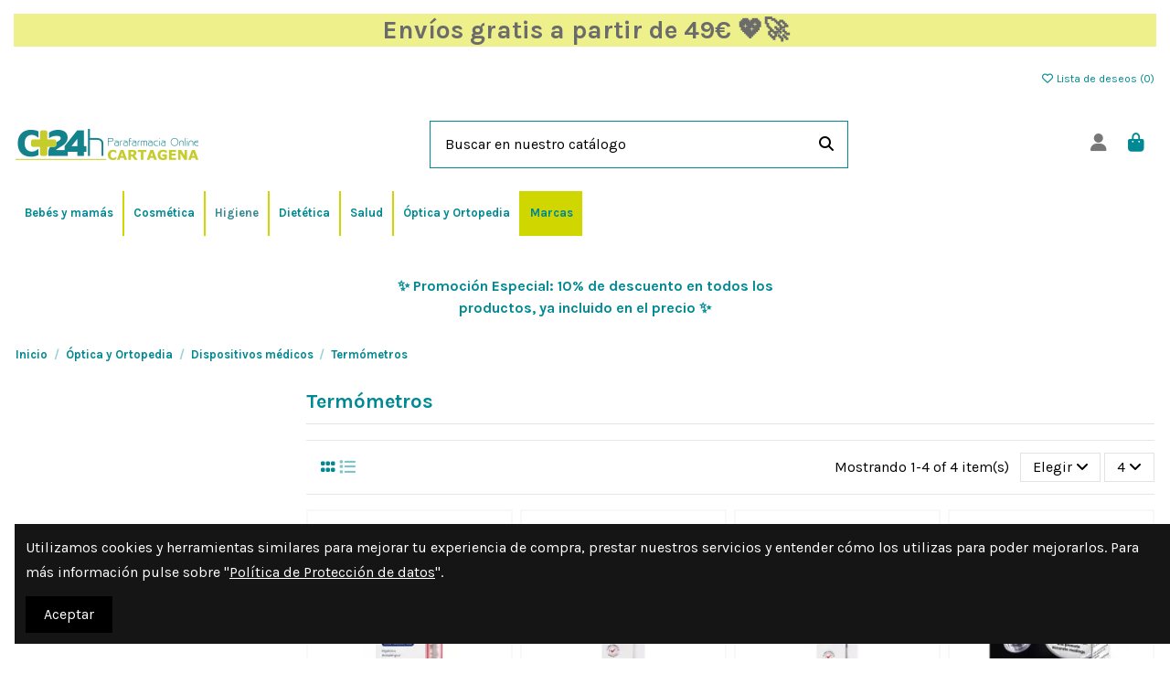

--- FILE ---
content_type: text/html; charset=utf-8
request_url: https://parafarmaciacartagena24h.com/termometros-844
body_size: 41309
content:
<!doctype html>
<html lang="es">

<head>
    
        
  <meta charset="utf-8">


  <meta http-equiv="x-ua-compatible" content="ie=edge">



  


  
  



  <title>Termómetros</title>
  
    
  
  
    
  
  <meta name="description" content="">
  <meta name="keywords" content="">
    
      <link rel="canonical" href="https://parafarmaciacartagena24h.com/termometros-844">    

  
      

  
     <script type="application/ld+json">
 {
   "@context": "https://schema.org",
   "@type": "Organization",
   "name" : "Parafarmacia Cartagena 24H",
   "url" : "https://parafarmaciacartagena24h.com/"
       ,"logo": {
       "@type": "ImageObject",
       "url":"https://parafarmaciacartagena24h.com/img/logo-1644677258.jpg"
     }
    }
</script>

<script type="application/ld+json">
  {
    "@context": "https://schema.org",
    "@type": "WebPage",
    "isPartOf": {
      "@type": "WebSite",
      "url":  "https://parafarmaciacartagena24h.com/",
      "name": "Parafarmacia Cartagena 24H"
    },
    "name": "Termómetros",
    "url":  "https://parafarmaciacartagena24h.com/termometros-844"
  }
</script>


  <script type="application/ld+json">
    {
      "@context": "https://schema.org",
      "@type": "BreadcrumbList",
      "itemListElement": [
                  {
            "@type": "ListItem",
            "position": 1,
            "name": "Inicio",
            "item": "https://parafarmaciacartagena24h.com/"
          },              {
            "@type": "ListItem",
            "position": 2,
            "name": "Óptica y Ortopedia",
            "item": "https://parafarmaciacartagena24h.com/optica-y-ortopedia-419"
          },              {
            "@type": "ListItem",
            "position": 3,
            "name": "Dispositivos médicos",
            "item": "https://parafarmaciacartagena24h.com/dispositivos-medicos-843"
          },              {
            "@type": "ListItem",
            "position": 4,
            "name": "Termómetros",
            "item": "https://parafarmaciacartagena24h.com/termometros-844"
          }          ]
    }
  </script>


  

  
    <script type="application/ld+json">
  {
    "@context": "https://schema.org",
    "@type": "ItemList",
    "itemListElement": [
            {
        "@type": "ListItem",
        "position": 1,
        "name": "ACOFAR TERMOMETRO CON GALINSTÁN",
        "url": "https://parafarmaciacartagena24h.com/comprar-online/termometro-acofar-termometro-con-galinstan/9761/.html"
      },          {
        "@type": "ListItem",
        "position": 2,
        "name": "ACOFAR TERMOMETRO ACOFAR DIGITAL",
        "url": "https://parafarmaciacartagena24h.com/comprar-online/termometro-acofar-digital/6893/.html"
      },          {
        "@type": "ListItem",
        "position": 3,
        "name": "ACOFAR TERMOMETRO DIGITAL ACOFAR 1 UNIDAD PANTALLA GRANDE",
        "url": "https://parafarmaciacartagena24h.com/comprar-online/termometro-digital-acofar-1-unidad-pantalla-grande/6894/.html"
      },          {
        "@type": "ListItem",
        "position": 4,
        "name": "TERMOMETRO DE RECAMBIOS  OIDO INFRARROJOS BRAUN THERMOSCAN 40 PROT",
        "url": "https://parafarmaciacartagena24h.com/comprar-online/termometro-de-recambios-oido-infrarrojos-braun-thermoscan-40-prot/5435/.html"
      }        ]
  }
</script>


  
    
  



    <meta property="og:title" content="Termómetros"/>
    <meta property="og:url" content="https://parafarmaciacartagena24h.com/termometros-844"/>
    <meta property="og:site_name" content="Parafarmacia Cartagena 24H"/>
    <meta property="og:description" content="">
    <meta property="og:type" content="website">


            
          <meta property="og:image" content="https://parafarmaciacartagena24h.com/img/cms/logo-facebook.jpg" />
      
    





      <meta name="viewport" content="initial-scale=1,user-scalable=no,maximum-scale=1,width=device-width">
  




  <link rel="icon" type="image/vnd.microsoft.icon" href="https://parafarmaciacartagena24h.com/img/favicon.ico?1644677258">
  <link rel="shortcut icon" type="image/x-icon" href="https://parafarmaciacartagena24h.com/img/favicon.ico?1644677258">
      <link rel="apple-touch-icon" href="/img/cms/logo-apple-touch.png">
        <link rel="icon" sizes="192x192" href="/img/cms/logo-android.png">
  




    <link rel="stylesheet" href="https://parafarmaciacartagena24h.com/themes/warehouse/assets/cache/theme-04c557678.css" type="text/css" media="all">




<link rel="preload" as="font"
      href="https://parafarmaciacartagena24h.com/themes/warehouse/assets/css/font-awesome/webfonts/fa-brands-400.woff2"
      type="font/woff2" crossorigin="anonymous">

<link rel="preload" as="font"
      href="https://parafarmaciacartagena24h.com/themes/warehouse/assets/css/font-awesome/webfonts/fa-regular-400.woff2"
      type="font/woff2" crossorigin="anonymous">

<link rel="preload" as="font"
      href="https://parafarmaciacartagena24h.com/themes/warehouse/assets/css/font-awesome/webfonts/fa-solid-900.woff2"
      type="font/woff2" crossorigin="anonymous">

<link rel="preload" as="font"
      href="https://parafarmaciacartagena24h.com/themes/warehouse/assets/css/font-awesome/webfonts/fa-brands-400.woff2"
      type="font/woff2" crossorigin="anonymous">


<link  rel="preload stylesheet"  as="style" href="https://parafarmaciacartagena24h.com/themes/warehouse/assets/css/font-awesome/css/font-awesome-preload.css?v=6.7.2"
       type="text/css" crossorigin="anonymous">





  

  <script>
        var bon_search_url = "\/modules\/bonsearch\/\/controllers\/ajax.php";
        var elementorFrontendConfig = {"isEditMode":"","stretchedSectionContainer":"","instagramToken":"","is_rtl":false,"ajax_csfr_token_url":"https:\/\/parafarmaciacartagena24h.com\/module\/iqitelementor\/Actions?process=handleCsfrToken&ajax=1"};
        var iqitTheme = {"rm_sticky":"0","rm_breakpoint":0,"op_preloader":"0","cart_style":"floating","cart_confirmation":"modal","h_layout":"2","f_fixed":"","f_layout":"3","h_absolute":"0","h_sticky":"menu","hw_width":"inherit","mm_content":"accordion","hm_submenu_width":"fullwidth-background","h_search_type":"full","pl_lazyload":true,"pl_infinity":false,"pl_rollover":true,"pl_crsl_autoplay":false,"pl_slider_ld":4,"pl_slider_d":3,"pl_slider_t":2,"pl_slider_p":2,"pp_thumbs":"bottom","pp_zoom":"modalzoom","pp_image_layout":"carousel","pp_tabs":"tabha","pl_grid_qty":false};
        var iqitcompare = {"nbProducts":0};
        var iqitcountdown_days = "d.";
        var iqitextendedproduct = {"speed":"70","hook":"modal"};
        var iqitfdc_from = 49;
        var iqitmegamenu = {"sticky":"false","containerSelector":"#wrapper > .container"};
        var iqitreviews = [];
        var iqitwishlist = {"nbProducts":0};
        var prestashop = {"cart":{"products":[],"totals":{"total":{"type":"total","label":"Total","amount":0,"value":"0,00\u00a0\u20ac"},"total_including_tax":{"type":"total","label":"Total (impuestos incl.)","amount":0,"value":"0,00\u00a0\u20ac"},"total_excluding_tax":{"type":"total","label":"Total (impuestos excl.)","amount":0,"value":"0,00\u00a0\u20ac"}},"subtotals":{"products":{"type":"products","label":"Subtotal","amount":0,"value":"0,00\u00a0\u20ac"},"discounts":null,"shipping":{"type":"shipping","label":"Transporte","amount":0,"value":""},"tax":{"type":"tax","label":"Impuestos incluidos","amount":0,"value":"0,00\u00a0\u20ac"}},"products_count":0,"summary_string":"0 art\u00edculos","vouchers":{"allowed":0,"added":[]},"discounts":[],"minimalPurchase":0.01,"minimalPurchaseRequired":"Se necesita una compra m\u00ednima total de 0,01\u00a0\u20ac (impuestos exc.) para validar su pedido. En este momento el valor total de su carrito es de 0,00\u00a0\u20ac (impuestos exc.)."},"currency":{"id":2,"name":"Euro","iso_code":"EUR","iso_code_num":"978","sign":"\u20ac"},"customer":{"lastname":null,"firstname":null,"email":null,"birthday":null,"newsletter":null,"newsletter_date_add":null,"optin":null,"website":null,"company":null,"siret":null,"ape":null,"is_logged":false,"gender":{"type":null,"name":null},"addresses":[]},"country":{"id_zone":1,"id_currency":0,"call_prefix":34,"iso_code":"ES","active":1,"contains_states":1,"need_identification_number":0,"need_zip_code":1,"zip_code_format":"NNNNN","display_tax_label":1,"name":"Espa\u00f1a","id":6},"language":{"name":"Espa\u00f1ol (Spanish)","iso_code":"es","locale":"es-ES","language_code":"es-es","active":1,"is_rtl":0,"date_format_lite":"d\/m\/Y","date_format_full":"d\/m\/Y H:i:s","id":2},"page":{"title":"","canonical":"https:\/\/parafarmaciacartagena24h.com\/termometros-844","meta":{"title":"Term\u00f3metros","description":"","keywords":"","robots":"index"},"page_name":"category","body_classes":{"lang-es":true,"lang-rtl":false,"country-ES":true,"currency-EUR":true,"layout-left-column":true,"page-category":true,"tax-display-enabled":true,"page-customer-account":false,"category-id-844":true,"category-Term\u00f3metros":true,"category-id-parent-843":true,"category-depth-level-4":true},"admin_notifications":[],"password-policy":{"feedbacks":{"0":"Muy d\u00e9bil","1":"D\u00e9bil","2":"Promedio","3":"Fuerte","4":"Muy fuerte","Straight rows of keys are easy to guess":"Una serie seguida de teclas de la misma fila es f\u00e1cil de adivinar","Short keyboard patterns are easy to guess":"Los patrones de teclado cortos son f\u00e1ciles de adivinar","Use a longer keyboard pattern with more turns":"Usa un patr\u00f3n de teclado m\u00e1s largo y con m\u00e1s giros","Repeats like \"aaa\" are easy to guess":"Las repeticiones como \u00abaaa\u00bb son f\u00e1ciles de adivinar","Repeats like \"abcabcabc\" are only slightly harder to guess than \"abc\"":"Las repeticiones como \"abcabcabc\" son solo un poco m\u00e1s dif\u00edciles de adivinar que \"abc\"","Sequences like abc or 6543 are easy to guess":"Las secuencias como \"abc\" o \"6543\" son f\u00e1ciles de adivinar","Recent years are easy to guess":"Los a\u00f1os recientes son f\u00e1ciles de adivinar","Dates are often easy to guess":"Las fechas suelen ser f\u00e1ciles de adivinar","This is a top-10 common password":"Esta es una de las 10 contrase\u00f1as m\u00e1s comunes","This is a top-100 common password":"Esta es una de las 100 contrase\u00f1as m\u00e1s comunes","This is a very common password":"Esta contrase\u00f1a es muy com\u00fan","This is similar to a commonly used password":"Esta contrase\u00f1a es similar a otras contrase\u00f1as muy usadas","A word by itself is easy to guess":"Una palabra que por s\u00ed misma es f\u00e1cil de adivinar","Names and surnames by themselves are easy to guess":"Los nombres y apellidos completos son f\u00e1ciles de adivinar","Common names and surnames are easy to guess":"Los nombres comunes y los apellidos son f\u00e1ciles de adivinar","Use a few words, avoid common phrases":"Usa varias palabras, evita frases comunes","No need for symbols, digits, or uppercase letters":"No se necesitan s\u00edmbolos, d\u00edgitos o letras may\u00fasculas","Avoid repeated words and characters":"Evita repetir palabras y caracteres","Avoid sequences":"Evita secuencias","Avoid recent years":"Evita a\u00f1os recientes","Avoid years that are associated with you":"Evita a\u00f1os que puedan asociarse contigo","Avoid dates and years that are associated with you":"Evita a\u00f1os y fechas que puedan asociarse contigo","Capitalization doesn't help very much":"Las may\u00fasculas no ayudan mucho","All-uppercase is almost as easy to guess as all-lowercase":"Todo en may\u00fasculas es casi tan f\u00e1cil de adivinar como en min\u00fasculas","Reversed words aren't much harder to guess":"Las palabras invertidas no son mucho m\u00e1s dif\u00edciles de adivinar","Predictable substitutions like '@' instead of 'a' don't help very much":"Las sustituciones predecibles como usar \"@\" en lugar de \"a\" no ayudan mucho","Add another word or two. Uncommon words are better.":"A\u00f1ade una o dos palabras m\u00e1s. Es mejor usar palabras poco habituales."}}},"shop":{"name":"Parafarmacia Cartagena 24H","logo":"https:\/\/parafarmaciacartagena24h.com\/img\/logo-1644677258.jpg","stores_icon":"https:\/\/parafarmaciacartagena24h.com\/img\/logo_stores.png","favicon":"https:\/\/parafarmaciacartagena24h.com\/img\/favicon.ico"},"core_js_public_path":"\/themes\/","urls":{"base_url":"https:\/\/parafarmaciacartagena24h.com\/","current_url":"https:\/\/parafarmaciacartagena24h.com\/termometros-844","shop_domain_url":"https:\/\/parafarmaciacartagena24h.com","img_ps_url":"https:\/\/parafarmaciacartagena24h.com\/img\/","img_cat_url":"https:\/\/parafarmaciacartagena24h.com\/img\/c\/","img_lang_url":"https:\/\/parafarmaciacartagena24h.com\/img\/l\/","img_prod_url":"https:\/\/parafarmaciacartagena24h.com\/img\/p\/","img_manu_url":"https:\/\/parafarmaciacartagena24h.com\/img\/m\/","img_sup_url":"https:\/\/parafarmaciacartagena24h.com\/img\/su\/","img_ship_url":"https:\/\/parafarmaciacartagena24h.com\/img\/s\/","img_store_url":"https:\/\/parafarmaciacartagena24h.com\/img\/st\/","img_col_url":"https:\/\/parafarmaciacartagena24h.com\/img\/co\/","img_url":"https:\/\/parafarmaciacartagena24h.com\/themes\/warehouse\/assets\/img\/","css_url":"https:\/\/parafarmaciacartagena24h.com\/themes\/warehouse\/assets\/css\/","js_url":"https:\/\/parafarmaciacartagena24h.com\/themes\/warehouse\/assets\/js\/","pic_url":"https:\/\/parafarmaciacartagena24h.com\/upload\/","theme_assets":"https:\/\/parafarmaciacartagena24h.com\/themes\/warehouse\/assets\/","theme_dir":"https:\/\/parafarmaciacartagena24h.com\/homepages\/26\/d970922971\/htdocs\/Parafarmacia_Cartagena_24H\/themes\/warehouse\/","pages":{"address":"https:\/\/parafarmaciacartagena24h.com\/direccion","addresses":"https:\/\/parafarmaciacartagena24h.com\/direcciones","authentication":"https:\/\/parafarmaciacartagena24h.com\/iniciar-sesion","manufacturer":"https:\/\/parafarmaciacartagena24h.com\/marcas-parafarmacia-online-de-confianza","cart":"https:\/\/parafarmaciacartagena24h.com\/carrito","category":"https:\/\/parafarmaciacartagena24h.com\/index.php?controller=category","cms":"https:\/\/parafarmaciacartagena24h.com\/index.php?controller=cms","contact":"https:\/\/parafarmaciacartagena24h.com\/contacto-parafarmacia-cartagena-24h","discount":"https:\/\/parafarmaciacartagena24h.com\/descuento","guest_tracking":"https:\/\/parafarmaciacartagena24h.com\/seguimiento-pedido-invitado","history":"https:\/\/parafarmaciacartagena24h.com\/historial-compra","identity":"https:\/\/parafarmaciacartagena24h.com\/datos-personales","index":"https:\/\/parafarmaciacartagena24h.com\/","my_account":"https:\/\/parafarmaciacartagena24h.com\/mi-cuenta","order_confirmation":"https:\/\/parafarmaciacartagena24h.com\/confirmacion-pedido","order_detail":"https:\/\/parafarmaciacartagena24h.com\/index.php?controller=order-detail","order_follow":"https:\/\/parafarmaciacartagena24h.com\/seguimiento-pedido","order":"https:\/\/parafarmaciacartagena24h.com\/pedido","order_return":"https:\/\/parafarmaciacartagena24h.com\/index.php?controller=order-return","order_slip":"https:\/\/parafarmaciacartagena24h.com\/facturas-abono","pagenotfound":"https:\/\/parafarmaciacartagena24h.com\/error-pagina-no-encontrada-en-parafarmacia-cartagena-24h","password":"https:\/\/parafarmaciacartagena24h.com\/recuperar-contrase\u00f1a","pdf_invoice":"https:\/\/parafarmaciacartagena24h.com\/index.php?controller=pdf-invoice","pdf_order_return":"https:\/\/parafarmaciacartagena24h.com\/index.php?controller=pdf-order-return","pdf_order_slip":"https:\/\/parafarmaciacartagena24h.com\/index.php?controller=pdf-order-slip","prices_drop":"https:\/\/parafarmaciacartagena24h.com\/productos-rebajados","product":"https:\/\/parafarmaciacartagena24h.com\/index.php?controller=product","registration":"https:\/\/parafarmaciacartagena24h.com\/index.php?controller=registration","search":"https:\/\/parafarmaciacartagena24h.com\/busqueda","sitemap":"https:\/\/parafarmaciacartagena24h.com\/mapa-del-sitio-parafarmacia-cartagena-24-horas","stores":"https:\/\/parafarmaciacartagena24h.com\/tiendas","supplier":"https:\/\/parafarmaciacartagena24h.com\/proveedor","new_products":"https:\/\/parafarmaciacartagena24h.com\/nuevos-productos","brands":"https:\/\/parafarmaciacartagena24h.com\/marcas-parafarmacia-online-de-confianza","register":"https:\/\/parafarmaciacartagena24h.com\/index.php?controller=registration","order_login":"https:\/\/parafarmaciacartagena24h.com\/pedido?login=1"},"alternative_langs":[],"actions":{"logout":"https:\/\/parafarmaciacartagena24h.com\/?mylogout="},"no_picture_image":{"bySize":{"small_default":{"url":"https:\/\/parafarmaciacartagena24h.com\/img\/p\/es-default-small_default.jpg","width":98,"height":127},"cart_default":{"url":"https:\/\/parafarmaciacartagena24h.com\/img\/p\/es-default-cart_default.jpg","width":125,"height":162},"home_default":{"url":"https:\/\/parafarmaciacartagena24h.com\/img\/p\/es-default-home_default.jpg","width":236,"height":305},"large_default":{"url":"https:\/\/parafarmaciacartagena24h.com\/img\/p\/es-default-large_default.jpg","width":381,"height":492},"medium_default":{"url":"https:\/\/parafarmaciacartagena24h.com\/img\/p\/es-default-medium_default.jpg","width":452,"height":584},"thickbox_default":{"url":"https:\/\/parafarmaciacartagena24h.com\/img\/p\/es-default-thickbox_default.jpg","width":1100,"height":1422}},"small":{"url":"https:\/\/parafarmaciacartagena24h.com\/img\/p\/es-default-small_default.jpg","width":98,"height":127},"medium":{"url":"https:\/\/parafarmaciacartagena24h.com\/img\/p\/es-default-large_default.jpg","width":381,"height":492},"large":{"url":"https:\/\/parafarmaciacartagena24h.com\/img\/p\/es-default-thickbox_default.jpg","width":1100,"height":1422},"legend":""}},"configuration":{"display_taxes_label":true,"display_prices_tax_incl":true,"is_catalog":false,"show_prices":true,"opt_in":{"partner":false},"quantity_discount":{"type":"discount","label":"Descuento unitario"},"voucher_enabled":0,"return_enabled":0},"field_required":[],"breadcrumb":{"links":[{"title":"Inicio","url":"https:\/\/parafarmaciacartagena24h.com\/"},{"title":"\u00d3ptica y Ortopedia","url":"https:\/\/parafarmaciacartagena24h.com\/optica-y-ortopedia-419"},{"title":"Dispositivos m\u00e9dicos","url":"https:\/\/parafarmaciacartagena24h.com\/dispositivos-medicos-843"},{"title":"Term\u00f3metros","url":"https:\/\/parafarmaciacartagena24h.com\/termometros-844"}],"count":4},"link":{"protocol_link":"https:\/\/","protocol_content":"https:\/\/"},"time":1766246476,"static_token":"5a574b8c90e08c39c059cc9e1729ced2","token":"fdb7731f48f1953e861598ee09a2f8fe","debug":false};
        var static_token_bon_search = "5a574b8c90e08c39c059cc9e1729ced2";
      </script>



  <script async src="https://www.googletagmanager.com/gtag/js?id=281965949"></script>
<script>
  window.dataLayer = window.dataLayer || [];
  function gtag(){dataLayer.push(arguments);}
  gtag('js', new Date());
  gtag(
    'config',
    '281965949',
    {
      'debug_mode':false
                      }
  );
</script>

<script type="text/javascript">
      var BON_BAN_LIMIT = 3;
      var BON_BAN_DISPLAY_CAROUSEL = false;
      var BON_BAN_DISPLAY_ITEM_NB = false;
      var BON_BAN_CAROUSEL_NB = 4;
      var BON_BAN_CAROUSEL_MARGIN = 20;
      var BON_BAN_CAROUSEL_LOOP = false;
      var BON_BAN_CAROUSEL_NAV = 1;
      var BON_BAN_CAROUSEL_DOTS = 1;
  </script>

<script type="text/javascript">
      var BON_SLICK_CAROUSEL_LOOP = 1;
      var BON_SLICK_CAROUSEL_NAV = 1;
      var BON_SLICK_CAROUSEL_DOTS = 1;
      var BON_SLICK_CAROUSEL_DRAG = 1;
      var BON_SLICK_CAROUSEL_AUTOPLAY = 1;
      var BON_SLICK_CAROUSEL_TIME = 5000;
  </script>

<script type="text/javascript">
    (function() {
        window.sib = {
            equeue: [],
            client_key: "j7609ci0cfu3fcrk685d9xxv"
        };

    
        window.sendinblue = { } ;
        for (var j = ['track', 'identify', 'trackLink', 'page'], i = 0; i < j.length; i++) {
            (function(k) {
                window.sendinblue[k] = function() {
                    var arg = Array.prototype.slice.call(arguments);
                    (window.sib[k] || function() {
                        var t = { } ;
                        t[k] = arg;
                        window.sib.equeue.push(t);
                    })(arg[0], arg[1], arg[2]);
                };
            })(j[i]);
        }
        var n = document.createElement("script"),
            i = document.getElementsByTagName("script")[0];
        n.type = "text/javascript", n.id = "sendinblue-js", n.async = !0, n.src = "https://sibautomation.com/sa.js?plugin=prestashop&key=" + window.sib.client_key, i.parentNode.insertBefore(n, i), window.sendinblue.page();
    })();
</script>




<script>
document.addEventListener("DOMContentLoaded", function() {
    var btn = document.getElementById("seo-toggle-btn");
    var full = document.getElementById("seo-full-text");

    if (!btn || !full) {
        console.warn("Botón SEO no encontrado");
        return;
    }

    btn.addEventListener("click", function(e) {
        e.preventDefault();
        e.stopPropagation();

        if (full.style.display === "none" || full.style.display === "") {
            full.style.display = "block";
            btn.textContent = "Ver menos";
        } else {
            full.style.display = "none";
            btn.textContent = "Ver más información";
        }
    });
});
</script>
    
    
     <!-- Google tag (gtag.js) -->
<script async src="https://www.googletagmanager.com/gtag/js?id=G-HVJ95KNHQW"></script>
<script>
  window.dataLayer = window.dataLayer || [];
  function gtag(){dataLayer.push(arguments);}
  gtag('js', new Date());

  gtag('config', 'G-HVJ95KNHQW');
</script> </head>

<body id="category" class="lang-es country-es currency-eur layout-left-column page-category tax-display-enabled category-id-844 category-termometros category-id-parent-843 category-depth-level-4 body-desktop-header-style-w-2">


    




    


<main id="main-page-content"  >
    
            

    <header id="header" class="desktop-header-style-w-2">
        
            
  <div class="header-banner">
    

            <div class="elementor-displayBanner">
            		<style class="elementor-frontend-stylesheet">.elementor-element.elementor-element-zrve5gv{text-align:center;}.elementor-element.elementor-element-zrve5gv .elementor-heading-title, .elementor-element.elementor-element-zrve5gv .elementor-heading-title a{color:#6b6b6b;}.elementor-element.elementor-element-zrve5gv .elementor-widget-container{margin:0px 0px 0px 0px;padding:4px 4px 4px 4px;background-color:#edf08b;}</style>
				<div class="elementor">
											                        <div class="elementor-section elementor-element elementor-element-mh0um9y elementor-top-section elementor-section-stretched elementor-section-full_width elementor-section-height-default elementor-section-height-default" data-element_type="section">
                            
                           

                            <div class="elementor-container  elementor-column-gap-default      "
                                                                >
                                <div class="elementor-row  ">
                                                                
                            		<div class="elementor-column elementor-element elementor-element-8qg7sfu elementor-col-100 elementor-top-column" data-element_type="column">
			<div class="elementor-column-wrap elementor-element-populated">
				<div class="elementor-widget-wrap">
		        <div class="elementor-widget elementor-element elementor-element-zrve5gv elementor-widget-heading" data-element_type="heading">
                <div class="elementor-widget-container">
            <h3 class="elementor-heading-title elementor-size-default none"><span>
 Envíos gratis a partir de 49€ &#x1F496;&#x1F680; </span></h3>        </div>
                </div>
        				</div>
			</div>
		</div>
		                             
                                                            </div>
                                
                                                            </div>
                        </div>
                							</div>
		
        </div>
    



  </div>




            <nav class="header-nav">
        <div class="container">
    
        <div class="row justify-content-between">
            <div class="col col-auto col-md left-nav">
                                
            </div>
            <div class="col col-auto center-nav text-center">
                
             </div>
            <div class="col col-auto col-md right-nav text-right">
                <div class="d-inline-block">
    <a href="//parafarmaciacartagena24h.com/module/iqitwishlist/view">
        <i class="fa fa-heart-o fa-fw" aria-hidden="true"></i> Lista de deseos (<span
                id="iqitwishlist-nb"></span>)
    </a>
</div>

             </div>
        </div>

                        </div>
            </nav>
        



<div id="desktop-header" class="desktop-header-style-2">
    
            
<div class="header-top">
    <div id="desktop-header-container" class="container">
        <div class="row align-items-center">
                            <div class="col col-auto col-header-left">
                    <div id="desktop_logo">
                        
  <a href="https://parafarmaciacartagena24h.com/">
    <img class="logo img-fluid"
         src="https://parafarmaciacartagena24h.com/img/logo-1644677258.jpg"
          srcset="/img/cms/logo-parafarmacia.png 2x"         alt="Parafarmacia Cartagena 24H"
         width="200"
         height="40"
    >
  </a>

                    </div>
                    
                </div>
                <div class="col col-header-center">
                                        <!-- Block search module TOP -->

<!-- Block search module TOP -->
<div id="search_widget" class="search-widget" data-search-controller-url="https://parafarmaciacartagena24h.com/module/iqitsearch/searchiqit">
    <form method="get" action="https://parafarmaciacartagena24h.com/module/iqitsearch/searchiqit">
        <div class="input-group">
            <input type="text" name="s" value="" data-all-text=" Mostrar todos los resultados"
                   data-blog-text="Post Blog"
                   data-product-text="Producto"
                   data-brands-text="Marca"
                   autocomplete="off" autocorrect="off" autocapitalize="off" spellcheck="false"
                   placeholder="Buscar en nuestro catálogo" class="form-control form-search-control" />
            <button type="submit" class="search-btn" aria-label="Buscar en nuestro catálogo">
                <i class="fa fa-search"></i>
            </button>
        </div>
    </form>
</div>
<!-- /Block search module TOP -->

<!-- /Block search module TOP -->


                    
                </div>
                        <div class="col col-auto col-header-right">
                <div class="row no-gutters justify-content-end">

                    
                                            <div id="header-user-btn" class="col col-auto header-btn-w header-user-btn-w">
            <a href="https://parafarmaciacartagena24h.com/iniciar-sesion?back=https%3A%2F%2Fparafarmaciacartagena24h.com%2Ftermometros-844"
           title="Accede a tu cuenta de cliente"
           rel="nofollow" class="header-btn header-user-btn">
            <i class="fa fa-user fa-fw icon" aria-hidden="true"></i>
            <span class="title">Registrarse</span>
        </a>
    </div>









                                        

                    

                                            
                                                    <div id="ps-shoppingcart-wrapper" class="col col-auto">
    <div id="ps-shoppingcart"
         class="header-btn-w header-cart-btn-w ps-shoppingcart dropdown">
         <div id="blockcart" class="blockcart cart-preview"
         data-refresh-url="//parafarmaciacartagena24h.com/module/ps_shoppingcart/ajax">
        <a id="cart-toogle" class="cart-toogle header-btn header-cart-btn" data-bs-toggle="dropdown" data-bs-display="static" data-bs-auto-close="outside">
            <i class="fa fa-shopping-bag fa-fw icon" aria-hidden="true"><span class="cart-products-count-btn  d-none">0</span></i>
            <span class="info-wrapper">
            <span class="title">Carrito</span>
            <span class="cart-toggle-details">
            <span class="text-faded cart-separator"> / </span>
                            Vacío
                        </span>
            </span>
        </a>
        <div id="_desktop_blockcart-content" class="dropdown-menu-custom dropdown-menu">
    <div id="blockcart-content" class="blockcart-content">
        <div class="cart-title">
            <div class="w-100 d-flex align-items-center justify-content-between">
                <span class="modal-title flex-grow-1 text-truncate">Carrito de compras</span>
                <button type="button" id="js-cart-close" class="close flex-shrink-0 ms-2">
                    <span>×</span>
                </button>
             </div>     <hr>
        </div>

                    <span class="no-items">No hay más artículos en tu carrito</span>
            </div>
</div> </div>




    </div>
</div>
                                                
                                    </div>
                
            </div>
            <div class="col-12">
                <div class="row">
                    
                </div>
            </div>
        </div>
    </div>
</div>
<div class="container iqit-megamenu-container"><div id="iqitmegamenu-wrapper" class="iqitmegamenu-wrapper iqitmegamenu-all">
	<div class="container container-iqitmegamenu">
		<div id="iqitmegamenu-horizontal" class="iqitmegamenu  clearfix" role="navigation">

						
			<nav id="cbp-hrmenu" class="cbp-hrmenu cbp-horizontal cbp-hrsub-narrow">
				<ul>
											<li id="cbp-hrmenu-tab-4"
							class="cbp-hrmenu-tab cbp-hrmenu-tab-4  cbp-has-submeu">
							<a href="https://parafarmaciacartagena24h.com/bebes-y-mamas-260" class="nav-link" 
										>
										

										<span class="cbp-tab-title">
											Bebés y mamás											<i class="fa fa-angle-down cbp-submenu-aindicator"></i></span>
																			</a>
																			<div class="cbp-hrsub col-12">
											<div class="cbp-hrsub-inner">
												<div class="container iqitmegamenu-submenu-container">
													
																																													




<div class="row menu_row menu-element  first_rows menu-element-id-1">
                

                                                




    <div class="col-12 cbp-menu-column cbp-menu-element menu-element-id-13 ">
        <div class="cbp-menu-column-inner">
                        
                
                                    <ul class="cbp-manufacturers row">
                                                                                                                                                                        <li class="col-1 transition-opacity-300">
                                    <a href="https://parafarmaciacartagena24h.com/almiron-11/nuestras-marcas"
                                       title="Almirón">
                                        <img src="https://parafarmaciacartagena24h.com/img/m/11-small_default.jpg"
                                             loading="lazy"
                                             class="img-fluid logo_manufacturer "  width="98" height="127"                                             alt="Almirón"/>
                                    </a>
                                </li>
                                                                                                                                                                                                                                    <li class="col-1 transition-opacity-300">
                                    <a href="https://parafarmaciacartagena24h.com/blemil-147/nuestras-marcas"
                                       title="Blemil">
                                        <img src="https://parafarmaciacartagena24h.com/img/m/147-small_default.jpg"
                                             loading="lazy"
                                             class="img-fluid logo_manufacturer "  width="98" height="127"                                             alt="Blemil"/>
                                    </a>
                                </li>
                                                                                                                                                                                                                                    <li class="col-1 transition-opacity-300">
                                    <a href="https://parafarmaciacartagena24h.com/blevit-133/nuestras-marcas"
                                       title="Blevit">
                                        <img src="https://parafarmaciacartagena24h.com/img/m/133-small_default.jpg"
                                             loading="lazy"
                                             class="img-fluid logo_manufacturer "  width="98" height="127"                                             alt="Blevit"/>
                                    </a>
                                </li>
                                                                                                                                                                                                                                    <li class="col-1 transition-opacity-300">
                                    <a href="https://parafarmaciacartagena24h.com/chicco-127/nuestras-marcas"
                                       title="Chicco">
                                        <img src="https://parafarmaciacartagena24h.com/img/m/127-small_default.jpg"
                                             loading="lazy"
                                             class="img-fluid logo_manufacturer "  width="98" height="127"                                             alt="Chicco"/>
                                    </a>
                                </li>
                                                                                                                                                                                                                                    <li class="col-1 transition-opacity-300">
                                    <a href="https://parafarmaciacartagena24h.com/damira-20/nuestras-marcas"
                                       title="Damira">
                                        <img src="https://parafarmaciacartagena24h.com/img/m/20-small_default.jpg"
                                             loading="lazy"
                                             class="img-fluid logo_manufacturer "  width="98" height="127"                                             alt="Damira"/>
                                    </a>
                                </li>
                                                                                                                                                                                                                                    <li class="col-1 transition-opacity-300">
                                    <a href="https://parafarmaciacartagena24h.com/epaplus-82/nuestras-marcas"
                                       title="Epaplus">
                                        <img src="https://parafarmaciacartagena24h.com/img/m/82-small_default.jpg"
                                             loading="lazy"
                                             class="img-fluid logo_manufacturer "  width="98" height="127"                                             alt="Epaplus"/>
                                    </a>
                                </li>
                                                                                                                                                                                                                                    <li class="col-1 transition-opacity-300">
                                    <a href="https://parafarmaciacartagena24h.com/hero-baby-8/nuestras-marcas"
                                       title="Hero Baby">
                                        <img src="https://parafarmaciacartagena24h.com/img/m/8-small_default.jpg"
                                             loading="lazy"
                                             class="img-fluid logo_manufacturer "  width="98" height="127"                                             alt="Hero Baby"/>
                                    </a>
                                </li>
                                                                                                                                                                                                                                    <li class="col-1 transition-opacity-300">
                                    <a href="https://parafarmaciacartagena24h.com/mustela-93/nuestras-marcas"
                                       title="Mustela">
                                        <img src="https://parafarmaciacartagena24h.com/img/m/93-small_default.jpg"
                                             loading="lazy"
                                             class="img-fluid logo_manufacturer "  width="98" height="127"                                             alt="Mustela"/>
                                    </a>
                                </li>
                                                                                                                                                                                                                                    <li class="col-1 transition-opacity-300">
                                    <a href="https://parafarmaciacartagena24h.com/nenuco-148/nuestras-marcas"
                                       title="Nenuco">
                                        <img src="https://parafarmaciacartagena24h.com/img/m/148-small_default.jpg"
                                             loading="lazy"
                                             class="img-fluid logo_manufacturer "  width="98" height="127"                                             alt="Nenuco"/>
                                    </a>
                                </li>
                                                                                                                                                                                                                                    <li class="col-1 transition-opacity-300">
                                    <a href="https://parafarmaciacartagena24h.com/nestle-espana-15/nuestras-marcas"
                                       title="Nestle España">
                                        <img src="https://parafarmaciacartagena24h.com/img/m/15-small_default.jpg"
                                             loading="lazy"
                                             class="img-fluid logo_manufacturer "  width="98" height="127"                                             alt="Nestle España"/>
                                    </a>
                                </li>
                                                                                                                                                                                                                                    <li class="col-1 transition-opacity-300">
                                    <a href="https://parafarmaciacartagena24h.com/nutriben-21/nuestras-marcas"
                                       title="Nutriben">
                                        <img src="https://parafarmaciacartagena24h.com/img/m/21-small_default.jpg"
                                             loading="lazy"
                                             class="img-fluid logo_manufacturer "  width="98" height="127"                                             alt="Nutriben"/>
                                    </a>
                                </li>
                                                                                                        </ul>
                
            

            
            </div>    </div>
                                    




    <div class="col-3 cbp-menu-column cbp-menu-element menu-element-id-3 ">
        <div class="cbp-menu-column-inner">
                        
                
                
                    
                                                    <div class="row cbp-categories-row">
                                                                                                            <div class="col-12">
                                            <div class="cbp-category-link-w"><a href="https://parafarmaciacartagena24h.com/alimentacion-infantil-261"
                                                                                class="cbp-column-title nav-link cbp-category-title">Alimentación Infantil</a>
                                                                                                                                                    
    <ul class="cbp-links cbp-category-tree"><li ><div class="cbp-category-link-w"><a href="https://parafarmaciacartagena24h.com/leches-0-6-meses-654">Leches 0-6 meses</a></div></li><li ><div class="cbp-category-link-w"><a href="https://parafarmaciacartagena24h.com/leches-6-12-meses-655">Leches 6-12 meses</a></div></li><li ><div class="cbp-category-link-w"><a href="https://parafarmaciacartagena24h.com/leches-1-ano-656">Leches +1 año</a></div></li><li ><div class="cbp-category-link-w"><a href="https://parafarmaciacartagena24h.com/leches-especiales-637">Leches especiales</a></div></li><li ><div class="cbp-category-link-w"><a href="https://parafarmaciacartagena24h.com/galletas-y-snacks-282">Galletas y Snacks</a></div></li><li ><div class="cbp-category-link-w"><a href="https://parafarmaciacartagena24h.com/infusiones-infantiles-281">Infusiones Infantiles</a></div></li><li ><div class="cbp-category-link-w"><a href="https://parafarmaciacartagena24h.com/papillas-infantiles-14">Papillas infantiles</a></div></li><li ><div class="cbp-category-link-w"><a href="https://parafarmaciacartagena24h.com/potitos-y-zumos-15">Potitos y zumos</a></div></li><li ><div class="cbp-category-link-w"><a href="https://parafarmaciacartagena24h.com/complementos-alimenticios-infantiles-691">Complementos Alimenticios Infantiles</a></div></li><li ><div class="cbp-category-link-w"><a href="https://parafarmaciacartagena24h.com/biberones--1033">Biberones</a></div></li></ul>

                                                                                            </div>
                                        </div>
                                                                                                </div>
                                            
                
            

            
            </div>    </div>
                                    




    <div class="col-3 cbp-menu-column cbp-menu-element menu-element-id-9 ">
        <div class="cbp-menu-column-inner">
                        
                
                
                    
                                                    <div class="row cbp-categories-row">
                                                                                                            <div class="col-12">
                                            <div class="cbp-category-link-w"><a href="https://parafarmaciacartagena24h.com/cuidado-e-higiene-del-bebe-263"
                                                                                class="cbp-column-title nav-link cbp-category-title">Cuidado e higiene del bebé</a>
                                                                                                                                                    
    <ul class="cbp-links cbp-category-tree"><li  class="cbp-hrsub-haslevel2" ><div class="cbp-category-link-w"><a href="https://parafarmaciacartagena24h.com/higiene-del-bebe-658">Higiene del bebé</a>
    <ul class="cbp-hrsub-level2"><li ><div class="cbp-category-link-w"><a href="https://parafarmaciacartagena24h.com/agua-limpiadora-767">Agua Limpiadora</a></div></li><li ><div class="cbp-category-link-w"><a href="https://parafarmaciacartagena24h.com/gel-de-bano-infantil-768">Gel de baño Infantil</a></div></li><li ><div class="cbp-category-link-w"><a href="https://parafarmaciacartagena24h.com/colonias-bebes-769">Colonias</a></div></li><li ><div class="cbp-category-link-w"><a href="https://parafarmaciacartagena24h.com/cabello-bebes-757">Cabello Bebés</a></div></li><li ><div class="cbp-category-link-w"><a href="https://parafarmaciacartagena24h.com/espuma-limpiadora-bebes-771">Espuma Limpiadora Bebés</a></div></li><li ><div class="cbp-category-link-w"><a href="https://parafarmaciacartagena24h.com/aceites-772">Aceites</a></div></li><li ><div class="cbp-category-link-w"><a href="https://parafarmaciacartagena24h.com/hidratacion-773">Hidratación</a></div></li></ul>
</div></li><li  class="cbp-hrsub-haslevel2" ><div class="cbp-category-link-w"><a href="https://parafarmaciacartagena24h.com/cuidado-del-culito-274">Cuidado del culito</a>
    <ul class="cbp-hrsub-level2"><li ><div class="cbp-category-link-w"><a href="https://parafarmaciacartagena24h.com/toallitas-775">Toallitas</a></div></li><li ><div class="cbp-category-link-w"><a href="https://parafarmaciacartagena24h.com/pasta-al-agua-776">Pasta al agua</a></div></li><li ><div class="cbp-category-link-w"><a href="https://parafarmaciacartagena24h.com/crema-panal-777">Crema pañal</a></div></li></ul>
</div></li><li ><div class="cbp-category-link-w"><a href="https://parafarmaciacartagena24h.com/cuidado-cara-273">Cuidado cara</a></div></li><li ><div class="cbp-category-link-w"><a href="https://parafarmaciacartagena24h.com/primeros-dientes-278">Primeros dientes</a></div></li><li ><div class="cbp-category-link-w"><a href="https://parafarmaciacartagena24h.com/panales-279">Pañales</a></div></li><li ><div class="cbp-category-link-w"><a href="https://parafarmaciacartagena24h.com/accesorios-de-higiene-272">Accesorios de higiene</a></div></li><li ><div class="cbp-category-link-w"><a href="https://parafarmaciacartagena24h.com/neceser-kits-bebes-659">Neceser/Kits</a></div></li><li ><div class="cbp-category-link-w"><a href="https://parafarmaciacartagena24h.com/piel-atopica-del-bebe-277">Piel atópica del bebé</a></div></li><li ><div class="cbp-category-link-w"><a href="https://parafarmaciacartagena24h.com/higiene-nasal-774">Higiene nasal</a></div></li></ul>

                                                                                            </div>
                                        </div>
                                                                                                </div>
                                            
                
            

            
            </div>    </div>
                                    




    <div class="col-3 cbp-menu-column cbp-menu-element menu-element-id-10 ">
        <div class="cbp-menu-column-inner">
                        
                
                
                    
                                                    <div class="row cbp-categories-row">
                                                                                                            <div class="col-12">
                                            <div class="cbp-category-link-w"><a href="https://parafarmaciacartagena24h.com/accesorios-infantiles-12"
                                                                                class="cbp-column-title nav-link cbp-category-title">Accesorios infantiles</a>
                                                                                                                                                    
    <ul class="cbp-links cbp-category-tree"><li ><div class="cbp-category-link-w"><a href="https://parafarmaciacartagena24h.com/chupetes-y-accesorios-267">Chupetes y accesorios</a></div></li><li ><div class="cbp-category-link-w"><a href="https://parafarmaciacartagena24h.com/accesorios-para-bano-268">Accesorios para baño</a></div></li><li ><div class="cbp-category-link-w"><a href="https://parafarmaciacartagena24h.com/accesorios-para-la-alimentacion-269">Accesorios para la alimentación</a></div></li></ul>

                                                                                            </div>
                                        </div>
                                                                                                </div>
                                            
                
            

            
            </div>    </div>
                                    




    <div class="col-3 cbp-menu-column cbp-menu-element menu-element-id-11 ">
        <div class="cbp-menu-column-inner">
                        
                
                
                    
                                                    <div class="row cbp-categories-row">
                                                                                                            <div class="col-12">
                                            <div class="cbp-category-link-w"><a href="https://parafarmaciacartagena24h.com/cuidado-de-la-mama-productos-264"
                                                                                class="cbp-column-title nav-link cbp-category-title">Cuidado de la mamá</a>
                                                                                                                                            </div>
                                        </div>
                                                                                                </div>
                                            
                
            

            
            </div>    </div>
                                    




    <div class="col-12 cbp-menu-column cbp-menu-element menu-element-id-12 ">
        <div class="cbp-menu-column-inner">
                        
                                                            <span class="cbp-column-title nav-link transition-300">Los más vendidos </span>
                                    
                
                                                                        <div class="cbp-products-list  row ">
            <div class="col-2">
            <div class="product-miniature-container clearfix">
                <div class="row align-items-center list-small-gutters">

                    <div class="thumbnail-container col-3">  
                        <a class="thumbnail product-thumbnail" href="https://parafarmaciacartagena24h.com/comprar-online/blemil-plus-1-forte-inicio-con-nutriexpert-1200g/1808/.html" title="Blemil Plus 1 Forte Inicio Con Nutriexpert 1200g">
                                                       <img class="img-fluid"
                                 src="https://parafarmaciacartagena24h.com/5514-small_default/blemil-plus-1-forte-inicio-con-nutriexpert-1200g.jpg"
                                 loading="lazy"
                                 alt="Blemil Plus 1 Forte Inicio Con Nutriexpert 1200g"
                                     width="98" height="127"/>
                                                    </a>
                    </div>

                    <div class="product-description col">
                        <a class="cbp-product-name" href="https://parafarmaciacartagena24h.com/comprar-online/blemil-plus-1-forte-inicio-con-nutriexpert-1200g/1808/.html" title="Blemil Plus 1 Forte Inicio Con Nutriexpert 1200g">
                            Blemil Plus 1 Forte Inicio Con Nutriexpert 1200g
                        </a>
                                                <div class="product-price-and-shipping" >
                            <span class="product-price">27,80 €</span>
                                                    </div>
                                            </div>

                </div>
            </div>
        </div>
            <div class="col-2">
            <div class="product-miniature-container clearfix">
                <div class="row align-items-center list-small-gutters">

                    <div class="thumbnail-container col-3">  
                        <a class="thumbnail product-thumbnail" href="https://parafarmaciacartagena24h.com/comprar-online/nutriben-innova-natal-1-a-partir-de-0-meses-800-g/978/.html" title="Nutriben Innova leche natal 1 800g.">
                                                       <img class="img-fluid"
                                 src="https://parafarmaciacartagena24h.com/8456-small_default/nutriben-innova-natal-1-a-partir-de-0-meses-800-g.jpg"
                                 loading="lazy"
                                 alt="Nutriben Innova leche natal 1 800g."
                                     width="98" height="127"/>
                                                    </a>
                    </div>

                    <div class="product-description col">
                        <a class="cbp-product-name" href="https://parafarmaciacartagena24h.com/comprar-online/nutriben-innova-natal-1-a-partir-de-0-meses-800-g/978/.html" title="Nutriben Innova leche natal 1 800g.">
                            Nutriben Innova leche natal 1 800g.
                        </a>
                                                <div class="product-price-and-shipping" >
                            <span class="product-price">26,29 €</span>
                                                    </div>
                                            </div>

                </div>
            </div>
        </div>
            <div class="col-2">
            <div class="product-miniature-container clearfix">
                <div class="row align-items-center list-small-gutters">

                    <div class="thumbnail-container col-3">  
                        <a class="thumbnail product-thumbnail" href="https://parafarmaciacartagena24h.com/comprar-online/sebamed-baby-agua-de-colonia-sin-alcohol-250-ml/3464/.html" title="Sebamed Baby Agua De Colonia Sin Alcohol 250 ml De Leti Sebapharma">
                                                       <img class="img-fluid"
                                 src="https://parafarmaciacartagena24h.com/3540-small_default/sebamed-baby-agua-de-colonia-sin-alcohol-250-ml.jpg"
                                 loading="lazy"
                                 alt="Sebamed Baby Agua De Colonia Sin Alcohol 250 ml De Leti Sebapharma"
                                     width="98" height="127"/>
                                                    </a>
                    </div>

                    <div class="product-description col">
                        <a class="cbp-product-name" href="https://parafarmaciacartagena24h.com/comprar-online/sebamed-baby-agua-de-colonia-sin-alcohol-250-ml/3464/.html" title="Sebamed Baby Agua De Colonia Sin Alcohol 250 ml De Leti Sebapharma">
                            Sebamed Baby Agua De Colonia Sin Alcohol 250 ml De Leti Sebapharma
                        </a>
                                                <div class="product-price-and-shipping" >
                            <span class="product-price">12,69 €</span>
                                                    </div>
                                            </div>

                </div>
            </div>
        </div>
    </div>


                                            
                
            

            
            </div>    </div>
                            
                </div>
																													
																									</div>
											</div>
										</div>
																</li>
												<li id="cbp-hrmenu-tab-1"
							class="cbp-hrmenu-tab cbp-hrmenu-tab-1  cbp-has-submeu">
							<a href="https://parafarmaciacartagena24h.com/cosmetica-283" class="nav-link" 
										>
										

										<span class="cbp-tab-title">
											Cosmética											<i class="fa fa-angle-down cbp-submenu-aindicator"></i></span>
																			</a>
																			<div class="cbp-hrsub col-12">
											<div class="cbp-hrsub-inner">
												<div class="container iqitmegamenu-submenu-container">
													
																																													




<div class="row menu_row menu-element  first_rows menu-element-id-1">
                

                                                




    <div class="col-12 cbp-menu-column cbp-menu-element menu-element-id-12 ">
        <div class="cbp-menu-column-inner">
                        
                
                                    <ul class="cbp-manufacturers row">
                                                                                                                                                                        <li class="col-1 transition-opacity-300">
                                    <a href="https://parafarmaciacartagena24h.com/a-derma-28/nuestras-marcas"
                                       title="A-Derma">
                                        <img src="https://parafarmaciacartagena24h.com/img/m/28-small_default.jpg"
                                             loading="lazy"
                                             class="img-fluid logo_manufacturer "  width="98" height="127"                                             alt="A-Derma"/>
                                    </a>
                                </li>
                                                                                                                                                                                                                                    <li class="col-1 transition-opacity-300">
                                    <a href="https://parafarmaciacartagena24h.com/avene-29/nuestras-marcas"
                                       title="Avene">
                                        <img src="https://parafarmaciacartagena24h.com/img/m/29-small_default.jpg"
                                             loading="lazy"
                                             class="img-fluid logo_manufacturer "  width="98" height="127"                                             alt="Avene"/>
                                    </a>
                                </li>
                                                                                                                                                                                                                                    <li class="col-1 transition-opacity-300">
                                    <a href="https://parafarmaciacartagena24h.com/caudalie-50/nuestras-marcas"
                                       title="Caudalíe">
                                        <img src="https://parafarmaciacartagena24h.com/img/m/50-small_default.jpg"
                                             loading="lazy"
                                             class="img-fluid logo_manufacturer "  width="98" height="127"                                             alt="Caudalíe"/>
                                    </a>
                                </li>
                                                                                                                                                                                                                                    <li class="col-1 transition-opacity-300">
                                    <a href="https://parafarmaciacartagena24h.com/ducray-98/nuestras-marcas"
                                       title="Ducray">
                                        <img src="https://parafarmaciacartagena24h.com/img/m/98-small_default.jpg"
                                             loading="lazy"
                                             class="img-fluid logo_manufacturer "  width="98" height="127"                                             alt="Ducray"/>
                                    </a>
                                </li>
                                                                                                                                                                                                                                    <li class="col-1 transition-opacity-300">
                                    <a href="https://parafarmaciacartagena24h.com/eucerin-16/nuestras-marcas"
                                       title="Eucerin">
                                        <img src="https://parafarmaciacartagena24h.com/img/m/16-small_default.jpg"
                                             loading="lazy"
                                             class="img-fluid logo_manufacturer "  width="98" height="127"                                             alt="Eucerin"/>
                                    </a>
                                </li>
                                                                                                                                                                                                                                    <li class="col-1 transition-opacity-300">
                                    <a href="https://parafarmaciacartagena24h.com/isdin-4/nuestras-marcas"
                                       title="Isdin">
                                        <img src="https://parafarmaciacartagena24h.com/img/m/4-small_default.jpg"
                                             loading="lazy"
                                             class="img-fluid logo_manufacturer "  width="98" height="127"                                             alt="Isdin"/>
                                    </a>
                                </li>
                                                                                                                                                                                                                                    <li class="col-1 transition-opacity-300">
                                    <a href="https://parafarmaciacartagena24h.com/korres-101/nuestras-marcas"
                                       title="Korres">
                                        <img src="https://parafarmaciacartagena24h.com/img/m/101-small_default.jpg"
                                             loading="lazy"
                                             class="img-fluid logo_manufacturer "  width="98" height="127"                                             alt="Korres"/>
                                    </a>
                                </li>
                                                                                                                                                                                                                                    <li class="col-1 transition-opacity-300">
                                    <a href="https://parafarmaciacartagena24h.com/la-roche-posay-94/nuestras-marcas"
                                       title="La Roche-Posay">
                                        <img src="https://parafarmaciacartagena24h.com/img/m/94-small_default.jpg"
                                             loading="lazy"
                                             class="img-fluid logo_manufacturer "  width="98" height="127"                                             alt="La Roche-Posay"/>
                                    </a>
                                </li>
                                                                                                                                                                                                                                    <li class="col-1 transition-opacity-300">
                                    <a href="https://parafarmaciacartagena24h.com/neutrogena-92/nuestras-marcas"
                                       title="Neutrogena">
                                        <img src="https://parafarmaciacartagena24h.com/img/m/92-small_default.jpg"
                                             loading="lazy"
                                             class="img-fluid logo_manufacturer "  width="98" height="127"                                             alt="Neutrogena"/>
                                    </a>
                                </li>
                                                                                                                                                                                                                                    <li class="col-1 transition-opacity-300">
                                    <a href="https://parafarmaciacartagena24h.com/sebamed-56/nuestras-marcas"
                                       title="Sebamed">
                                        <img src="https://parafarmaciacartagena24h.com/img/m/56-small_default.jpg"
                                             loading="lazy"
                                             class="img-fluid logo_manufacturer "  width="98" height="127"                                             alt="Sebamed"/>
                                    </a>
                                </li>
                                                                                                                                                                                                                                    <li class="col-1 transition-opacity-300">
                                    <a href="https://parafarmaciacartagena24h.com/somatoline-99/nuestras-marcas"
                                       title="Somatoline">
                                        <img src="https://parafarmaciacartagena24h.com/img/m/99-small_default.jpg"
                                             loading="lazy"
                                             class="img-fluid logo_manufacturer "  width="98" height="127"                                             alt="Somatoline"/>
                                    </a>
                                </li>
                                                                                                        </ul>
                
            

            
            </div>    </div>
                                    




    <div class="col-3 cbp-menu-column cbp-menu-element menu-element-id-2 ">
        <div class="cbp-menu-column-inner">
                        
                
                
                    
                                                    <div class="row cbp-categories-row">
                                                                                                            <div class="col-12">
                                            <div class="cbp-category-link-w"><a href="https://parafarmaciacartagena24h.com/facial-29"
                                                                                class="cbp-column-title nav-link cbp-category-title">Facial</a>
                                                                                                                                                    
    <ul class="cbp-links cbp-category-tree"><li ><div class="cbp-category-link-w"><a href="https://parafarmaciacartagena24h.com/acne-y-piel-grasa-286">Acné y piel grasa</a></div></li><li ><div class="cbp-category-link-w"><a href="https://parafarmaciacartagena24h.com/anti-edad-288">Anti-edad</a></div></li><li ><div class="cbp-category-link-w"><a href="https://parafarmaciacartagena24h.com/anti-manchas-287">Anti-manchas</a></div></li><li  class="cbp-hrsub-haslevel2" ><div class="cbp-category-link-w"><a href="https://parafarmaciacartagena24h.com/hidratacion-facial-292">Hidratación facial</a>
    <ul class="cbp-hrsub-level2"><li ><div class="cbp-category-link-w"><a href="https://parafarmaciacartagena24h.com/piel-seca-714">Piel Seca</a></div></li><li ><div class="cbp-category-link-w"><a href="https://parafarmaciacartagena24h.com/piel-madura-715">Piel Madura</a></div></li><li ><div class="cbp-category-link-w"><a href="https://parafarmaciacartagena24h.com/piel-sensible-716">Piel Sensible</a></div></li><li ><div class="cbp-category-link-w"><a href="https://parafarmaciacartagena24h.com/piel-normalmixta-718">Piel Normal/Mixta</a></div></li><li ><div class="cbp-category-link-w"><a href="https://parafarmaciacartagena24h.com/piel-con-rojeces-720">Piel con Rojeces</a></div></li><li ><div class="cbp-category-link-w"><a href="https://parafarmaciacartagena24h.com/bb-cream-717">BB Cream</a></div></li><li ><div class="cbp-category-link-w"><a href="https://parafarmaciacartagena24h.com/rosacea-721">Rosácea</a></div></li></ul>
</div></li><li  class="cbp-hrsub-haslevel2" ><div class="cbp-category-link-w"><a href="https://parafarmaciacartagena24h.com/limpieza-facial-25">Limpieza facial</a>
    <ul class="cbp-hrsub-level2"><li ><div class="cbp-category-link-w"><a href="https://parafarmaciacartagena24h.com/tonicos-694">Tónicos</a></div></li><li ><div class="cbp-category-link-w"><a href="https://parafarmaciacartagena24h.com/agua-micelar-708">Agua Micelar</a></div></li><li ><div class="cbp-category-link-w"><a href="https://parafarmaciacartagena24h.com/leche-desmaquillante-709">Leche Desmaquillante</a></div></li><li ><div class="cbp-category-link-w"><a href="https://parafarmaciacartagena24h.com/gel-711">Gel</a></div></li><li ><div class="cbp-category-link-w"><a href="https://parafarmaciacartagena24h.com/jabon-712">Jabón</a></div></li><li ><div class="cbp-category-link-w"><a href="https://parafarmaciacartagena24h.com/aceites-limpiadores-713">Aceites Limpiadores</a></div></li><li ><div class="cbp-category-link-w"><a href="https://parafarmaciacartagena24h.com/desmaquillante-de-ojos-627">Desmaquillante de ojos</a></div></li><li ><div class="cbp-category-link-w"><a href="https://parafarmaciacartagena24h.com/espuma-limpiadora-828">Espuma Limpiadora</a></div></li></ul>
</div></li><li  class="cbp-hrsub-haslevel2" ><div class="cbp-category-link-w"><a href="https://parafarmaciacartagena24h.com/maquillajes-26">Maquillajes</a>
    <ul class="cbp-hrsub-level2"><li ><div class="cbp-category-link-w"><a href="https://parafarmaciacartagena24h.com/bases-de-maquillaje-723">Bases de Maquillaje</a></div></li><li ><div class="cbp-category-link-w"><a href="https://parafarmaciacartagena24h.com/correctores-724">Correctores</a></div></li><li ><div class="cbp-category-link-w"><a href="https://parafarmaciacartagena24h.com/polvos-725">Polvos</a></div></li></ul>
</div></li><li ><div class="cbp-category-link-w"><a href="https://parafarmaciacartagena24h.com/exfoliantes-faciales-291">Exfoliantes faciales</a></div></li><li ><div class="cbp-category-link-w"><a href="https://parafarmaciacartagena24h.com/mascarillas-cosmeticas-27">Mascarillas cosméticas</a></div></li><li ><div class="cbp-category-link-w"><a href="https://parafarmaciacartagena24h.com/serums-663">Sérums</a></div></li><li ><div class="cbp-category-link-w"><a href="https://parafarmaciacartagena24h.com/pieles-atopicas-631">Pieles atópicas</a></div></li><li ><div class="cbp-category-link-w"><a href="https://parafarmaciacartagena24h.com/ampollas-688">Ampollas</a></div></li><li ><div class="cbp-category-link-w"><a href="https://parafarmaciacartagena24h.com/pieles-secas-702">Pieles Secas</a></div></li><li ><div class="cbp-category-link-w"><a href="https://parafarmaciacartagena24h.com/packs-1040">Packs</a></div></li></ul>

                                                                                            </div>
                                        </div>
                                                                                                </div>
                                            
                
            

            
            </div>    </div>
                                    




    <div class="col-3 cbp-menu-column cbp-menu-element menu-element-id-3 ">
        <div class="cbp-menu-column-inner">
                        
                
                
                    
                                                    <div class="row cbp-categories-row">
                                                                                                            <div class="col-12">
                                            <div class="cbp-category-link-w"><a href="https://parafarmaciacartagena24h.com/cosmetica-corporal-20"
                                                                                class="cbp-column-title nav-link cbp-category-title">Cosmética Corporal</a>
                                                                                                                                                    
    <ul class="cbp-links cbp-category-tree"><li  class="cbp-hrsub-haslevel2" ><div class="cbp-category-link-w"><a href="https://parafarmaciacartagena24h.com/hidratacion-corporal-303">Hidratación corporal</a>
    <ul class="cbp-hrsub-level2"><li ><div class="cbp-category-link-w"><a href="https://parafarmaciacartagena24h.com/piel-normal-799">Piel normal</a></div></li><li ><div class="cbp-category-link-w"><a href="https://parafarmaciacartagena24h.com/piel-sensible-corporal-800">Piel sensible Corporal</a></div></li><li ><div class="cbp-category-link-w"><a href="https://parafarmaciacartagena24h.com/piel-seca-corporal-801">Piel seca corporal</a></div></li><li ><div class="cbp-category-link-w"><a href="https://parafarmaciacartagena24h.com/piel-atopica-corporal-803">Piel Atópica Corporal</a></div></li></ul>
</div></li><li ><div class="cbp-category-link-w"><a href="https://parafarmaciacartagena24h.com/aceites-corporales-299">Aceites corporales</a></div></li><li ><div class="cbp-category-link-w"><a href="https://parafarmaciacartagena24h.com/antiestrias-corporal-301">Antiestrias Corporal</a></div></li><li ><div class="cbp-category-link-w"><a href="https://parafarmaciacartagena24h.com/anticeluliticos-300">Anticelulíticos</a></div></li><li ><div class="cbp-category-link-w"><a href="https://parafarmaciacartagena24h.com/reafirmantes-corporales-304">Reafirmantes Corporales</a></div></li><li ><div class="cbp-category-link-w"><a href="https://parafarmaciacartagena24h.com/reductores-305">Reductores</a></div></li><li ><div class="cbp-category-link-w"><a href="https://parafarmaciacartagena24h.com/irritacion-corporal-629">Irritación corporal</a></div></li><li ><div class="cbp-category-link-w"><a href="https://parafarmaciacartagena24h.com/pieles-atopicas-corporal-632">Pieles Atópicas corporal</a></div></li><li ><div class="cbp-category-link-w"><a href="https://parafarmaciacartagena24h.com/cicatricesheridas-664">Cicatrices/heridas</a></div></li></ul>

                                                                                            </div>
                                        </div>
                                                                                                </div>
                                            
                
            

            
            </div>    </div>
                                    




    <div class="col-3 cbp-menu-column cbp-menu-element menu-element-id-4 ">
        <div class="cbp-menu-column-inner">
                        
                
                
                    
                                                    <div class="row cbp-categories-row">
                                                                                                            <div class="col-12">
                                            <div class="cbp-category-link-w"><a href="https://parafarmaciacartagena24h.com/cosmetica-natural-284"
                                                                                class="cbp-column-title nav-link cbp-category-title">Cosmética Natural</a>
                                                                                                                                                    
    <ul class="cbp-links cbp-category-tree"><li ><div class="cbp-category-link-w"><a href="https://parafarmaciacartagena24h.com/facial-natural-294">Facial natural</a></div></li><li ><div class="cbp-category-link-w"><a href="https://parafarmaciacartagena24h.com/corporal-natural-296">Corporal natural</a></div></li><li ><div class="cbp-category-link-w"><a href="https://parafarmaciacartagena24h.com/ojos-natural-293">Ojos natural</a></div></li><li ><div class="cbp-category-link-w"><a href="https://parafarmaciacartagena24h.com/labial-natural-295">Labial natural</a></div></li><li ><div class="cbp-category-link-w"><a href="https://parafarmaciacartagena24h.com/cabello-natural-297">Cabello natural</a></div></li><li ><div class="cbp-category-link-w"><a href="https://parafarmaciacartagena24h.com/packs-regalo-natural-298">Packs regalo natural</a></div></li></ul>

                                                                                            </div>
                                        </div>
                                                                                                </div>
                                            
                
            

            
            </div>    </div>
                                    




    <div class="col-3 cbp-menu-column cbp-menu-element menu-element-id-5 ">
        <div class="cbp-menu-column-inner">
                        
                
                
                    
                                                    <div class="row cbp-categories-row">
                                                                                                            <div class="col-12">
                                            <div class="cbp-category-link-w"><a href="https://parafarmaciacartagena24h.com/manos-y-unas-22"
                                                                                class="cbp-column-title nav-link cbp-category-title">Manos y uñas</a>
                                                                                                                                                    
    <ul class="cbp-links cbp-category-tree"><li ><div class="cbp-category-link-w"><a href="https://parafarmaciacartagena24h.com/manos-hidratacion-306">Manos hidratación</a></div></li><li ><div class="cbp-category-link-w"><a href="https://parafarmaciacartagena24h.com/unas--665">Uñas</a></div></li></ul>

                                                                                            </div>
                                        </div>
                                                                                                </div>
                                            
                
            

            
            </div>    </div>
                                    




    <div class="col-3 cbp-menu-column cbp-menu-element menu-element-id-6 ">
        <div class="cbp-menu-column-inner">
                        
                
                
                    
                                                    <div class="row cbp-categories-row">
                                                                                                            <div class="col-12">
                                            <div class="cbp-category-link-w"><a href="https://parafarmaciacartagena24h.com/cuidado-ojos-28"
                                                                                class="cbp-column-title nav-link cbp-category-title">Cuidado Ojos</a>
                                                                                                                                                    
    <ul class="cbp-links cbp-category-tree"><li ><div class="cbp-category-link-w"><a href="https://parafarmaciacartagena24h.com/maquillaje-ojos-314">Maquillaje ojos</a></div></li><li ><div class="cbp-category-link-w"><a href="https://parafarmaciacartagena24h.com/pestanas-313">Pestañas</a></div></li><li ><div class="cbp-category-link-w"><a href="https://parafarmaciacartagena24h.com/contorno-de-ojos-311">Contorno de ojos</a></div></li><li ><div class="cbp-category-link-w"><a href="https://parafarmaciacartagena24h.com/cejas-312">Cejas</a></div></li></ul>

                                                                                            </div>
                                        </div>
                                                                                                </div>
                                            
                
            

            
            </div>    </div>
                                    




    <div class="col-3 cbp-menu-column cbp-menu-element menu-element-id-7 ">
        <div class="cbp-menu-column-inner">
                        
                
                
                    
                                                    <div class="row cbp-categories-row">
                                                                                                            <div class="col-12">
                                            <div class="cbp-category-link-w"><a href="https://parafarmaciacartagena24h.com/cuidado-pies-y-unas-21"
                                                                                class="cbp-column-title nav-link cbp-category-title">Cuidado pies y uñas</a>
                                                                                                                                                    
    <ul class="cbp-links cbp-category-tree"><li  class="cbp-hrsub-haslevel2" ><div class="cbp-category-link-w"><a href="https://parafarmaciacartagena24h.com/cuidado-de-pies-649">Cuidado de pies</a>
    <ul class="cbp-hrsub-level2"><li ><div class="cbp-category-link-w"><a href="https://parafarmaciacartagena24h.com/hidratacion-pies-308">Hidratación pies</a></div></li><li ><div class="cbp-category-link-w"><a href="https://parafarmaciacartagena24h.com/estrias-pies-309">Estrías pies</a></div></li><li ><div class="cbp-category-link-w"><a href="https://parafarmaciacartagena24h.com/desodorantes-de-pies-651">Desodorantes de Pies</a></div></li><li ><div class="cbp-category-link-w"><a href="https://parafarmaciacartagena24h.com/callos-766">Callos</a></div></li><li ><div class="cbp-category-link-w"><a href="https://parafarmaciacartagena24h.com/pies-y-piernas-cansadas-829">Pies y piernas cansadas</a></div></li></ul>
</div></li><li ><div class="cbp-category-link-w"><a href="https://parafarmaciacartagena24h.com/unas-pies-310">Uñas pies</a></div></li><li ><div class="cbp-category-link-w"><a href="https://parafarmaciacartagena24h.com/pedicura-351">Pedicura</a></div></li></ul>

                                                                                            </div>
                                        </div>
                                                                                                </div>
                                            
                
            

            
            </div>    </div>
                                    




    <div class="col-3 cbp-menu-column cbp-menu-element menu-element-id-8 ">
        <div class="cbp-menu-column-inner">
                        
                
                
                    
                                                    <div class="row cbp-categories-row">
                                                                                                            <div class="col-12">
                                            <div class="cbp-category-link-w"><a href="https://parafarmaciacartagena24h.com/cosmetica-hombre-23"
                                                                                class="cbp-column-title nav-link cbp-category-title">Cosmética hombre</a>
                                                                                                                                                    
    <ul class="cbp-links cbp-category-tree"><li ><div class="cbp-category-link-w"><a href="https://parafarmaciacartagena24h.com/hidratacion-hombres-318">Hidratación hombres</a></div></li><li ><div class="cbp-category-link-w"><a href="https://parafarmaciacartagena24h.com/limpieza-hombres-319">Limpieza hombres</a></div></li><li ><div class="cbp-category-link-w"><a href="https://parafarmaciacartagena24h.com/afeitado-317">Afeitado</a></div></li><li ><div class="cbp-category-link-w"><a href="https://parafarmaciacartagena24h.com/antiedad-hombres-320">Antiedad hombres</a></div></li></ul>

                                                                                            </div>
                                        </div>
                                                                                                </div>
                                            
                
            

            
            </div>    </div>
                                    




    <div class="col-3 cbp-menu-column cbp-menu-element menu-element-id-9 ">
        <div class="cbp-menu-column-inner">
                        
                
                
                    
                                                    <div class="row cbp-categories-row">
                                                                                                            <div class="col-12">
                                            <div class="cbp-category-link-w"><a href="https://parafarmaciacartagena24h.com/cuidado-labios-24"
                                                                                class="cbp-column-title nav-link cbp-category-title">Cuidado Labios</a>
                                                                                                                                                    
    <ul class="cbp-links cbp-category-tree"><li ><div class="cbp-category-link-w"><a href="https://parafarmaciacartagena24h.com/hidratacion-labios-315">Hidratación labios</a></div></li><li ><div class="cbp-category-link-w"><a href="https://parafarmaciacartagena24h.com/pintalabios-316">Pintalabios</a></div></li></ul>

                                                                                            </div>
                                        </div>
                                                                                                </div>
                                            
                
            

            
            </div>    </div>
                                    




    <div class="col-3 cbp-menu-column cbp-menu-element menu-element-id-10 ">
        <div class="cbp-menu-column-inner">
                        
                
                
                    
                                                    <div class="row cbp-categories-row">
                                                                                                            <div class="col-12">
                                            <div class="cbp-category-link-w"><a href="https://parafarmaciacartagena24h.com/perfumes-18"
                                                                                class="cbp-column-title nav-link cbp-category-title">Perfumes</a>
                                                                                                                                                    
    <ul class="cbp-links cbp-category-tree"><li ><div class="cbp-category-link-w"><a href="https://parafarmaciacartagena24h.com/perfumes-mujer-327">Perfumes Mujer</a></div></li><li ><div class="cbp-category-link-w"><a href="https://parafarmaciacartagena24h.com/perfumes-hombre-328">Perfumes Hombre</a></div></li></ul>

                                                                                            </div>
                                        </div>
                                                                                                </div>
                                            
                
            

            
            </div>    </div>
                                    




    <div class="col-3 cbp-menu-column cbp-menu-element menu-element-id-11 ">
        <div class="cbp-menu-column-inner">
                        
                
                
                    
                                                    <div class="row cbp-categories-row">
                                                                                                            <div class="col-12">
                                            <div class="cbp-category-link-w"><a href="https://parafarmaciacartagena24h.com/proteccion-solar-678"
                                                                                class="cbp-column-title nav-link cbp-category-title">Protección Solar</a>
                                                                                                                                                    
    <ul class="cbp-links cbp-category-tree"><li ><div class="cbp-category-link-w"><a href="https://parafarmaciacartagena24h.com/facial-solar-679">Facial solar</a></div></li><li ><div class="cbp-category-link-w"><a href="https://parafarmaciacartagena24h.com/corporal-solar-680">Corporal solar</a></div></li><li ><div class="cbp-category-link-w"><a href="https://parafarmaciacartagena24h.com/infantil-solar-681">Infantil solar</a></div></li><li ><div class="cbp-category-link-w"><a href="https://parafarmaciacartagena24h.com/after-sun-682">After sun</a></div></li><li ><div class="cbp-category-link-w"><a href="https://parafarmaciacartagena24h.com/autobronceador-683">Autobronceador</a></div></li><li ><div class="cbp-category-link-w"><a href="https://parafarmaciacartagena24h.com/solar-con-color--690">Solar con color</a></div></li><li ><div class="cbp-category-link-w"><a href="https://parafarmaciacartagena24h.com/complementos-alimenticios-1041">Complementos alimenticios</a></div></li></ul>

                                                                                            </div>
                                        </div>
                                                                                                </div>
                                            
                
            

            
            </div>    </div>
                                    




    <div class="col-6 cbp-menu-column cbp-menu-element menu-element-id-13 ">
        <div class="cbp-menu-column-inner">
                        
                
                
                                            <a href="https://parafarmaciacartagena24h.com/cosmetica-natural-284">                        <img src="/img/cms/Cosmetica-natural.jpg" loading="lazy" class="img-fluid cbp-banner-image"
                             alt="cosmetica-natural-productos-origen-natural-parafarmaciacartagena24h"                                  width="1110" height="214"  />
                        </a>                    
                
            

            
            </div>    </div>
                            
                </div>
																													
																									</div>
											</div>
										</div>
																</li>
												<li id="cbp-hrmenu-tab-5"
							class="cbp-hrmenu-tab cbp-hrmenu-tab-5  cbp-has-submeu">
							<a href="https://parafarmaciacartagena24h.com/higiene-352" class="nav-link" 
										>
										

										<span class="cbp-tab-title">
											Higiene											<i class="fa fa-angle-down cbp-submenu-aindicator"></i></span>
																			</a>
																			<div class="cbp-hrsub col-12">
											<div class="cbp-hrsub-inner">
												<div class="container iqitmegamenu-submenu-container">
													
																																													




<div class="row menu_row menu-element  first_rows menu-element-id-1">
                

                                                




    <div class="col-12 cbp-menu-column cbp-menu-element menu-element-id-9 ">
        <div class="cbp-menu-column-inner">
                        
                
                                    <ul class="cbp-manufacturers row">
                                                                                                                                                                        <li class="col-1 transition-opacity-300">
                                    <a href="https://parafarmaciacartagena24h.com/eucerin-16/nuestras-marcas"
                                       title="Eucerin">
                                        <img src="https://parafarmaciacartagena24h.com/img/m/16-small_default.jpg"
                                             loading="lazy"
                                             class="img-fluid logo_manufacturer "  width="98" height="127"                                             alt="Eucerin"/>
                                    </a>
                                </li>
                                                                                                                                                                                                                                    <li class="col-1 transition-opacity-300">
                                    <a href="https://parafarmaciacartagena24h.com/funsol-87/nuestras-marcas"
                                       title="Funsol">
                                        <img src="https://parafarmaciacartagena24h.com/img/m/87-small_default.jpg"
                                             loading="lazy"
                                             class="img-fluid logo_manufacturer "  width="98" height="127"                                             alt="Funsol"/>
                                    </a>
                                </li>
                                                                                                                                                                                                                                    <li class="col-1 transition-opacity-300">
                                    <a href="https://parafarmaciacartagena24h.com/iraltone-67/nuestras-marcas"
                                       title="Iraltone">
                                        <img src="https://parafarmaciacartagena24h.com/img/m/67-small_default.jpg"
                                             loading="lazy"
                                             class="img-fluid logo_manufacturer "  width="98" height="127"                                             alt="Iraltone"/>
                                    </a>
                                </li>
                                                                                                                                                                                                                                    <li class="col-1 transition-opacity-300">
                                    <a href="https://parafarmaciacartagena24h.com/isdin-4/nuestras-marcas"
                                       title="Isdin">
                                        <img src="https://parafarmaciacartagena24h.com/img/m/4-small_default.jpg"
                                             loading="lazy"
                                             class="img-fluid logo_manufacturer "  width="98" height="127"                                             alt="Isdin"/>
                                    </a>
                                </li>
                                                                                                                                                                                                                                    <li class="col-1 transition-opacity-300">
                                    <a href="https://parafarmaciacartagena24h.com/just-for-men-112/nuestras-marcas"
                                       title="Just For Men">
                                        <img src="https://parafarmaciacartagena24h.com/img/m/112-small_default.jpg"
                                             loading="lazy"
                                             class="img-fluid logo_manufacturer "  width="98" height="127"                                             alt="Just For Men"/>
                                    </a>
                                </li>
                                                                                                                                                                                                                                    <li class="col-1 transition-opacity-300">
                                    <a href="https://parafarmaciacartagena24h.com/kukident-121/nuestras-marcas"
                                       title="Kukident">
                                        <img src="https://parafarmaciacartagena24h.com/img/m/121-small_default.jpg"
                                             loading="lazy"
                                             class="img-fluid logo_manufacturer "  width="98" height="127"                                             alt="Kukident"/>
                                    </a>
                                </li>
                                                                                                                                                                                                                                    <li class="col-1 transition-opacity-300">
                                    <a href="https://parafarmaciacartagena24h.com/leti-at4-106/nuestras-marcas"
                                       title="Leti AT4">
                                        <img src="https://parafarmaciacartagena24h.com/img/m/106-small_default.jpg"
                                             loading="lazy"
                                             class="img-fluid logo_manufacturer "  width="98" height="127"                                             alt="Leti AT4"/>
                                    </a>
                                </li>
                                                                                                                                                                                                                                    <li class="col-1 transition-opacity-300">
                                    <a href="https://parafarmaciacartagena24h.com/listerine-114/nuestras-marcas"
                                       title="Listerine">
                                        <img src="https://parafarmaciacartagena24h.com/img/m/114-small_default.jpg"
                                             loading="lazy"
                                             class="img-fluid logo_manufacturer "  width="98" height="127"                                             alt="Listerine"/>
                                    </a>
                                </li>
                                                                                                                                                                                                                                    <li class="col-1 transition-opacity-300">
                                    <a href="https://parafarmaciacartagena24h.com/martiderm-72/nuestras-marcas"
                                       title="Martiderm">
                                        <img src="https://parafarmaciacartagena24h.com/img/m/72-small_default.jpg"
                                             loading="lazy"
                                             class="img-fluid logo_manufacturer "  width="98" height="127"                                             alt="Martiderm"/>
                                    </a>
                                </li>
                                                                                                                                                                                                                                    <li class="col-1 transition-opacity-300">
                                    <a href="https://parafarmaciacartagena24h.com/neutrogena-92/nuestras-marcas"
                                       title="Neutrogena">
                                        <img src="https://parafarmaciacartagena24h.com/img/m/92-small_default.jpg"
                                             loading="lazy"
                                             class="img-fluid logo_manufacturer "  width="98" height="127"                                             alt="Neutrogena"/>
                                    </a>
                                </li>
                                                                                                                                                                                                                                    <li class="col-1 transition-opacity-300">
                                    <a href="https://parafarmaciacartagena24h.com/pilexil-140/nuestras-marcas"
                                       title="Pilexil">
                                        <img src="https://parafarmaciacartagena24h.com/img/m/140-small_default.jpg"
                                             loading="lazy"
                                             class="img-fluid logo_manufacturer "  width="98" height="127"                                             alt="Pilexil"/>
                                    </a>
                                </li>
                                                                                                                                                                                                                                    <li class="col-1 transition-opacity-300">
                                    <a href="https://parafarmaciacartagena24h.com/vagisil-143/nuestras-marcas"
                                       title="Vagisil">
                                        <img src="https://parafarmaciacartagena24h.com/img/m/143-small_default.jpg"
                                             loading="lazy"
                                             class="img-fluid logo_manufacturer "  width="98" height="127"                                             alt="Vagisil"/>
                                    </a>
                                </li>
                                                                                                        </ul>
                
            

            
            </div>    </div>
                                    




    <div class="col-3 cbp-menu-column cbp-menu-element menu-element-id-2 ">
        <div class="cbp-menu-column-inner">
                        
                
                
                    
                                                    <div class="row cbp-categories-row">
                                                                                                            <div class="col-12">
                                            <div class="cbp-category-link-w"><a href="https://parafarmaciacartagena24h.com/higiene-corporal-353"
                                                                                class="cbp-column-title nav-link cbp-category-title">Higiene Corporal</a>
                                                                                                                                                    
    <ul class="cbp-links cbp-category-tree"><li ><div class="cbp-category-link-w"><a href="https://parafarmaciacartagena24h.com/gel-de-bano-359">Gel de baño</a></div></li><li ><div class="cbp-category-link-w"><a href="https://parafarmaciacartagena24h.com/desodorantes-356">Desodorantes</a></div></li><li ><div class="cbp-category-link-w"><a href="https://parafarmaciacartagena24h.com/depilacion-355">Depilación</a></div></li><li ><div class="cbp-category-link-w"><a href="https://parafarmaciacartagena24h.com/exfoliantes-357">Exfoliantes</a></div></li><li ><div class="cbp-category-link-w"><a href="https://parafarmaciacartagena24h.com/piel-atopica-360">Piel atópica corporal</a></div></li></ul>

                                                                                            </div>
                                        </div>
                                                                                                </div>
                                            
                
            

            
            </div>    </div>
                                    




    <div class="col-3 cbp-menu-column cbp-menu-element menu-element-id-3 ">
        <div class="cbp-menu-column-inner">
                        
                
                
                    
                                                    <div class="row cbp-categories-row">
                                                                                                            <div class="col-12">
                                            <div class="cbp-category-link-w"><a href="https://parafarmaciacartagena24h.com/cabello-17"
                                                                                class="cbp-column-title nav-link cbp-category-title">Cabello</a>
                                                                                                                                                    
    <ul class="cbp-links cbp-category-tree"><li  class="cbp-hrsub-haslevel2" ><div class="cbp-category-link-w"><a href="https://parafarmaciacartagena24h.com/champu-364">Champú</a>
    <ul class="cbp-hrsub-level2"><li ><div class="cbp-category-link-w"><a href="https://parafarmaciacartagena24h.com/anticaida-733">Anticaída</a></div></li><li ><div class="cbp-category-link-w"><a href="https://parafarmaciacartagena24h.com/cabello-graso-734">Cabello graso</a></div></li><li ><div class="cbp-category-link-w"><a href="https://parafarmaciacartagena24h.com/cabello-seco-735">Cabello seco</a></div></li><li ><div class="cbp-category-link-w"><a href="https://parafarmaciacartagena24h.com/picores-en-el-cuero-cabelludo-736">Picores en el cuero cabelludo</a></div></li><li ><div class="cbp-category-link-w"><a href="https://parafarmaciacartagena24h.com/anticaspa-695">Anticaspa</a></div></li><li ><div class="cbp-category-link-w"><a href="https://parafarmaciacartagena24h.com/champu-de-uso-frecuente-737">Champú de uso frecuente</a></div></li><li ><div class="cbp-category-link-w"><a href="https://parafarmaciacartagena24h.com/reparador-745">Reparador</a></div></li><li ><div class="cbp-category-link-w"><a href="https://parafarmaciacartagena24h.com/cabello-sensible-756">Cabello sensible</a></div></li><li ><div class="cbp-category-link-w"><a href="https://parafarmaciacartagena24h.com/cabello-tenido-778">Cabello teñido</a></div></li></ul>
</div></li><li ><div class="cbp-category-link-w"><a href="https://parafarmaciacartagena24h.com/mascarillas-capilares-365">Mascarillas capilares</a></div></li><li ><div class="cbp-category-link-w"><a href="https://parafarmaciacartagena24h.com/tintes-367">Tintes</a></div></li><li ><div class="cbp-category-link-w"><a href="https://parafarmaciacartagena24h.com/anticaida-363">Anticaida</a></div></li><li ><div class="cbp-category-link-w"><a href="https://parafarmaciacartagena24h.com/piojos-641">Piojos</a></div></li><li ><div class="cbp-category-link-w"><a href="https://parafarmaciacartagena24h.com/dermatitis-seborreica-662">Dermatitis seborréica</a></div></li><li ><div class="cbp-category-link-w"><a href="https://parafarmaciacartagena24h.com/acondicionadores-738">Acondicionadores</a></div></li><li ><div class="cbp-category-link-w"><a href="https://parafarmaciacartagena24h.com/serums-cabello-746">Sérums cabello</a></div></li><li ><div class="cbp-category-link-w"><a href="https://parafarmaciacartagena24h.com/psoriasis-cabello-748">Psoriasis Cabello</a></div></li></ul>

                                                                                            </div>
                                        </div>
                                                                                                </div>
                                            
                
            

            
            </div>    </div>
                                    




    <div class="col-3 cbp-menu-column cbp-menu-element menu-element-id-4 ">
        <div class="cbp-menu-column-inner">
                        
                
                
                    
                                                    <div class="row cbp-categories-row">
                                                                                                            <div class="col-12">
                                            <div class="cbp-category-link-w"><a href="https://parafarmaciacartagena24h.com/bucal-19"
                                                                                class="cbp-column-title nav-link cbp-category-title">Bucal</a>
                                                                                                                                                    
    <ul class="cbp-links cbp-category-tree"><li ><div class="cbp-category-link-w"><a href="https://parafarmaciacartagena24h.com/pasta-de-dientes-378">Pasta de dientes</a></div></li><li ><div class="cbp-category-link-w"><a href="https://parafarmaciacartagena24h.com/cepillos-380">Cepillos</a></div></li><li ><div class="cbp-category-link-w"><a href="https://parafarmaciacartagena24h.com/seda-dental-373">Seda dental</a></div></li><li ><div class="cbp-category-link-w"><a href="https://parafarmaciacartagena24h.com/ortodoncia-374">Ortodoncia</a></div></li><li ><div class="cbp-category-link-w"><a href="https://parafarmaciacartagena24h.com/halitosis-376">Halitosis</a></div></li><li ><div class="cbp-category-link-w"><a href="https://parafarmaciacartagena24h.com/accesorios-bucal-372">Accesorios bucal</a></div></li><li ><div class="cbp-category-link-w"><a href="https://parafarmaciacartagena24h.com/protesis-377">Protesis</a></div></li><li ><div class="cbp-category-link-w"><a href="https://parafarmaciacartagena24h.com/aftas-herpes-381">Aftas-herpes</a></div></li><li ><div class="cbp-category-link-w"><a href="https://parafarmaciacartagena24h.com/colutorios-379">Colutorios</a></div></li><li ><div class="cbp-category-link-w"><a href="https://parafarmaciacartagena24h.com/gel-bioadhesivo-382">Gel Bioadhesivo</a></div></li><li ><div class="cbp-category-link-w"><a href="https://parafarmaciacartagena24h.com/gingivitis-807">Gingivitis</a></div></li><li ><div class="cbp-category-link-w"><a href="https://parafarmaciacartagena24h.com/cuidados-especiales-823">Cuidados especiales</a></div></li><li ><div class="cbp-category-link-w"><a href="https://parafarmaciacartagena24h.com/irrigadores-bucales-836">Irrigadores bucales</a></div></li></ul>

                                                                                            </div>
                                        </div>
                                                                                                </div>
                                            
                
            

            
            </div>    </div>
                                    




    <div class="col-3 cbp-menu-column cbp-menu-element menu-element-id-5 ">
        <div class="cbp-menu-column-inner">
                        
                
                
                    
                                                    <div class="row cbp-categories-row">
                                                                                                            <div class="col-12">
                                            <div class="cbp-category-link-w"><a href="https://parafarmaciacartagena24h.com/higiene-intima-30"
                                                                                class="cbp-column-title nav-link cbp-category-title">Higiene Intima</a>
                                                                                                                                                    
    <ul class="cbp-links cbp-category-tree"><li ><div class="cbp-category-link-w"><a href="https://parafarmaciacartagena24h.com/higiene-diaria-368">Higiene diaria</a></div></li><li ><div class="cbp-category-link-w"><a href="https://parafarmaciacartagena24h.com/menstruacion-370">Menstruación</a></div></li><li ><div class="cbp-category-link-w"><a href="https://parafarmaciacartagena24h.com/irritaciones-369">Irritaciones</a></div></li><li ><div class="cbp-category-link-w"><a href="https://parafarmaciacartagena24h.com/sequedad-vaginal-371">Sequedad vaginal</a></div></li><li ><div class="cbp-category-link-w"><a href="https://parafarmaciacartagena24h.com/incontinencia-ligera-31">Incontinencia Ligera</a></div></li></ul>

                                                                                            </div>
                                        </div>
                                                                                                </div>
                                            
                
            

            
            </div>    </div>
                                    




    <div class="col-3 cbp-menu-column cbp-menu-element menu-element-id-6 ">
        <div class="cbp-menu-column-inner">
                        
                
                
                    
                                                    <div class="row cbp-categories-row">
                                                                                                            <div class="col-12">
                                            <div class="cbp-category-link-w"><a href="https://parafarmaciacartagena24h.com/nasal-804"
                                                                                class="cbp-column-title nav-link cbp-category-title">Nasal</a>
                                                                                                                                            </div>
                                        </div>
                                                                                                </div>
                                            
                
            

            
            </div>    </div>
                                    




    <div class="col-3 cbp-menu-column cbp-menu-element menu-element-id-8 cbp-empty-column">
        <div class="cbp-menu-column-inner">
                        
                
                
            

            
            </div>    </div>
                            
                </div>
																													
																									</div>
											</div>
										</div>
																</li>
												<li id="cbp-hrmenu-tab-6"
							class="cbp-hrmenu-tab cbp-hrmenu-tab-6  cbp-has-submeu">
							<a href="https://parafarmaciacartagena24h.com/dietetica-32" class="nav-link" 
										>
										

										<span class="cbp-tab-title">
											Dietética											<i class="fa fa-angle-down cbp-submenu-aindicator"></i></span>
																			</a>
																			<div class="cbp-hrsub col-12">
											<div class="cbp-hrsub-inner">
												<div class="container iqitmegamenu-submenu-container">
													
																																													




<div class="row menu_row menu-element  first_rows menu-element-id-1">
                

                                                




    <div class="col-12 cbp-menu-column cbp-menu-element menu-element-id-13 ">
        <div class="cbp-menu-column-inner">
                        
                
                                    <ul class="cbp-manufacturers row">
                                                                                                                                                                        <li class="col-1 transition-opacity-300">
                                    <a href="https://parafarmaciacartagena24h.com/ana-maria-lajusticia-81/nuestras-marcas"
                                       title="Ana María LaJusticia">
                                        <img src="https://parafarmaciacartagena24h.com/img/m/81-small_default.jpg"
                                             loading="lazy"
                                             class="img-fluid logo_manufacturer "  width="98" height="127"                                             alt="Ana María LaJusticia"/>
                                    </a>
                                </li>
                                                                                                                                                                                                                                    <li class="col-1 transition-opacity-300">
                                    <a href="https://parafarmaciacartagena24h.com/arkopharma-48/nuestras-marcas"
                                       title="Arkopharma">
                                        <img src="https://parafarmaciacartagena24h.com/img/m/48-small_default.jpg"
                                             loading="lazy"
                                             class="img-fluid logo_manufacturer "  width="98" height="127"                                             alt="Arkopharma"/>
                                    </a>
                                </li>
                                                                                                                                                                                                                                    <li class="col-1 transition-opacity-300">
                                    <a href="https://parafarmaciacartagena24h.com/cistitus-47/nuestras-marcas"
                                       title="Cistitus">
                                        <img src="https://parafarmaciacartagena24h.com/img/m/47-small_default.jpg"
                                             loading="lazy"
                                             class="img-fluid logo_manufacturer "  width="98" height="127"                                             alt="Cistitus"/>
                                    </a>
                                </li>
                                                                                                                                                                                                                                    <li class="col-1 transition-opacity-300">
                                    <a href="https://parafarmaciacartagena24h.com/colnatur-83/nuestras-marcas"
                                       title="Colnatur">
                                        <img src="https://parafarmaciacartagena24h.com/img/m/83-small_default.jpg"
                                             loading="lazy"
                                             class="img-fluid logo_manufacturer "  width="98" height="127"                                             alt="Colnatur"/>
                                    </a>
                                </li>
                                                                                                                                                                                                                                                                                                                                                <li class="col-1 transition-opacity-300">
                                    <a href="https://parafarmaciacartagena24h.com/inmunoferon-68/nuestras-marcas"
                                       title="Inmunoferon">
                                        <img src="https://parafarmaciacartagena24h.com/img/m/68-small_default.jpg"
                                             loading="lazy"
                                             class="img-fluid logo_manufacturer "  width="98" height="127"                                             alt="Inmunoferon"/>
                                    </a>
                                </li>
                                                                                                                                                                                                                                    <li class="col-1 transition-opacity-300">
                                    <a href="https://parafarmaciacartagena24h.com/juanola-65/nuestras-marcas"
                                       title="Juanola">
                                        <img src="https://parafarmaciacartagena24h.com/img/m/65-small_default.jpg"
                                             loading="lazy"
                                             class="img-fluid logo_manufacturer "  width="98" height="127"                                             alt="Juanola"/>
                                    </a>
                                </li>
                                                                                                                                                                                                                                    <li class="col-1 transition-opacity-300">
                                    <a href="https://parafarmaciacartagena24h.com/leotron-79/nuestras-marcas"
                                       title="Leotron">
                                        <img src="https://parafarmaciacartagena24h.com/img/m/79-small_default.jpg"
                                             loading="lazy"
                                             class="img-fluid logo_manufacturer "  width="98" height="127"                                             alt="Leotron"/>
                                    </a>
                                </li>
                                                                                                                                                                                                                                    <li class="col-1 transition-opacity-300">
                                    <a href="https://parafarmaciacartagena24h.com/mayla-pharma-88/nuestras-marcas"
                                       title="Mayla Pharma">
                                        <img src="https://parafarmaciacartagena24h.com/img/m/88-small_default.jpg"
                                             loading="lazy"
                                             class="img-fluid logo_manufacturer "  width="98" height="127"                                             alt="Mayla Pharma"/>
                                    </a>
                                </li>
                                                                                                                                                                                                                                    <li class="col-1 transition-opacity-300">
                                    <a href="https://parafarmaciacartagena24h.com/multicentrum-103/nuestras-marcas"
                                       title="Multicentrum">
                                        <img src="https://parafarmaciacartagena24h.com/img/m/103-small_default.jpg"
                                             loading="lazy"
                                             class="img-fluid logo_manufacturer "  width="98" height="127"                                             alt="Multicentrum"/>
                                    </a>
                                </li>
                                                                                                                                                                                                                                    <li class="col-1 transition-opacity-300">
                                    <a href="https://parafarmaciacartagena24h.com/obegrass-116/nuestras-marcas"
                                       title="Obegrass">
                                        <img src="https://parafarmaciacartagena24h.com/img/m/116-small_default.jpg"
                                             loading="lazy"
                                             class="img-fluid logo_manufacturer "  width="98" height="127"                                             alt="Obegrass"/>
                                    </a>
                                </li>
                                                                                                                                                                                                                                    <li class="col-1 transition-opacity-300">
                                    <a href="https://parafarmaciacartagena24h.com/thermacare-58/nuestras-marcas"
                                       title="Thermacare">
                                        <img src="https://parafarmaciacartagena24h.com/img/m/58-small_default.jpg"
                                             loading="lazy"
                                             class="img-fluid logo_manufacturer "  width="98" height="127"                                             alt="Thermacare"/>
                                    </a>
                                </li>
                                                                                                        </ul>
                
            

            
            </div>    </div>
                                    




    <div class="col-3 cbp-menu-column cbp-menu-element menu-element-id-2 ">
        <div class="cbp-menu-column-inner">
                        
                
                
                    
                                                    <div class="row cbp-categories-row">
                                                                                                            <div class="col-12">
                                            <div class="cbp-category-link-w"><a href="https://parafarmaciacartagena24h.com/complementos-alimenticios-810"
                                                                                class="cbp-column-title nav-link cbp-category-title">Complementos alimenticios</a>
                                                                                                                                                    
    <ul class="cbp-links cbp-category-tree"><li ><div class="cbp-category-link-w"><a href="https://parafarmaciacartagena24h.com/cuidado-respiratorio-397">Cuidado respiratorio</a></div></li><li ><div class="cbp-category-link-w"><a href="https://parafarmaciacartagena24h.com/corazon-y-cuidado-circulatorio-393">Corazón y cuidado circulatorio</a></div></li><li ><div class="cbp-category-link-w"><a href="https://parafarmaciacartagena24h.com/articulaciones-huesos-y-musculos-675">Articulaciones, huesos y músculos</a></div></li><li ><div class="cbp-category-link-w"><a href="https://parafarmaciacartagena24h.com/cuidado-del-sistema-urinario-639">Cuidado del sistema urinario</a></div></li><li ><div class="cbp-category-link-w"><a href="https://parafarmaciacartagena24h.com/trastornos-digestivos-635">Trastornos digestivos</a></div></li><li ><div class="cbp-category-link-w"><a href="https://parafarmaciacartagena24h.com/higado-640">Higado</a></div></li><li ><div class="cbp-category-link-w"><a href="https://parafarmaciacartagena24h.com/sueno-676">Sueño</a></div></li><li ><div class="cbp-category-link-w"><a href="https://parafarmaciacartagena24h.com/cansancio-811">Cansancio</a></div></li><li ><div class="cbp-category-link-w"><a href="https://parafarmaciacartagena24h.com/fertilidad-814">Fertilidad</a></div></li><li ><div class="cbp-category-link-w"><a href="https://parafarmaciacartagena24h.com/estres-y-ansiedad-815">Estrés y ansiedad</a></div></li><li ><div class="cbp-category-link-w"><a href="https://parafarmaciacartagena24h.com/cuidado-del-sistema-inmune-840">Cuidado del sistema inmune</a></div></li></ul>

                                                                                            </div>
                                        </div>
                                                                                                </div>
                                            
                
            

            
            </div>    </div>
                                    




    <div class="col-3 cbp-menu-column cbp-menu-element menu-element-id-3 ">
        <div class="cbp-menu-column-inner">
                        
                
                
                    
                                                    <div class="row cbp-categories-row">
                                                                                                            <div class="col-12">
                                            <div class="cbp-category-link-w"><a href="https://parafarmaciacartagena24h.com/nutricion-331"
                                                                                class="cbp-column-title nav-link cbp-category-title">Nutrición</a>
                                                                                                                                                    
    <ul class="cbp-links cbp-category-tree"><li ><div class="cbp-category-link-w"><a href="https://parafarmaciacartagena24h.com/alimentacion-de-adultos-689">Alimentación de adultos</a></div></li><li ><div class="cbp-category-link-w"><a href="https://parafarmaciacartagena24h.com/nutricion-deportiva-338">Nutrición deportiva</a></div></li></ul>

                                                                                            </div>
                                        </div>
                                                                                                </div>
                                            
                
            

            
            </div>    </div>
                                    




    <div class="col-3 cbp-menu-column cbp-menu-element menu-element-id-4 ">
        <div class="cbp-menu-column-inner">
                        
                
                
                    
                                                    <div class="row cbp-categories-row">
                                                                                                            <div class="col-12">
                                            <div class="cbp-category-link-w"><a href="https://parafarmaciacartagena24h.com/adelgazar-330"
                                                                                class="cbp-column-title nav-link cbp-category-title">Adelgazar</a>
                                                                                                                                                    
    <ul class="cbp-links cbp-category-tree"><li ><div class="cbp-category-link-w"><a href="https://parafarmaciacartagena24h.com/dieta-333">Dieta</a></div></li><li ><div class="cbp-category-link-w"><a href="https://parafarmaciacartagena24h.com/detox-638">Detox</a></div></li><li ><div class="cbp-category-link-w"><a href="https://parafarmaciacartagena24h.com/drenante-334">Drenante</a></div></li><li ><div class="cbp-category-link-w"><a href="https://parafarmaciacartagena24h.com/inhibidores-de-absorcion-335">Inhibidores de absorción</a></div></li><li ><div class="cbp-category-link-w"><a href="https://parafarmaciacartagena24h.com/quemagrasas-336">Quemagrasas</a></div></li><li ><div class="cbp-category-link-w"><a href="https://parafarmaciacartagena24h.com/saciantes-337">Saciantes</a></div></li><li ><div class="cbp-category-link-w"><a href="https://parafarmaciacartagena24h.com/sustitutos-comida-340">Sustitutos comida</a></div></li></ul>

                                                                                            </div>
                                        </div>
                                                                                                </div>
                                            
                
            

            
            </div>    </div>
                                    




    <div class="col-3 cbp-menu-column cbp-menu-element menu-element-id-5 ">
        <div class="cbp-menu-column-inner">
                        
                
                
                    
                                                    <div class="row cbp-categories-row">
                                                                                                                                </div>
                                            
                
            

            
            </div>    </div>
                                    




    <div class="col-3 cbp-menu-column cbp-menu-element menu-element-id-6 ">
        <div class="cbp-menu-column-inner">
                        
                
                
                    
                                                    <div class="row cbp-categories-row">
                                                                                                            <div class="col-12">
                                            <div class="cbp-category-link-w"><a href="https://parafarmaciacartagena24h.com/vitaminas-y-defensas-388"
                                                                                class="cbp-column-title nav-link cbp-category-title">Vitaminas y defensas</a>
                                                                                                                                                    
    <ul class="cbp-links cbp-category-tree"><li ><div class="cbp-category-link-w"><a href="https://parafarmaciacartagena24h.com/jaleas-407">Jaleas</a></div></li><li ><div class="cbp-category-link-w"><a href="https://parafarmaciacartagena24h.com/memoria-y-estudio-409">Memoria y estudio</a></div></li><li ><div class="cbp-category-link-w"><a href="https://parafarmaciacartagena24h.com/multivitaminicos-410">Multivitaminicos</a></div></li><li ><div class="cbp-category-link-w"><a href="https://parafarmaciacartagena24h.com/defensas-347">Defensas</a></div></li></ul>

                                                                                            </div>
                                        </div>
                                                                                                </div>
                                            
                
            

            
            </div>    </div>
                            
                </div>
																													
																									</div>
											</div>
										</div>
																</li>
												<li id="cbp-hrmenu-tab-18"
							class="cbp-hrmenu-tab cbp-hrmenu-tab-18  cbp-has-submeu">
							<a href="https://parafarmaciacartagena24h.com/cuida-de-la-salud-y-bienestar-de-toda-la-familia-383" class="nav-link" 
										>
										

										<span class="cbp-tab-title">
											Salud											<i class="fa fa-angle-down cbp-submenu-aindicator"></i></span>
																			</a>
																			<div class="cbp-hrsub col-12">
											<div class="cbp-hrsub-inner">
												<div class="container iqitmegamenu-submenu-container">
													
																																													




<div class="row menu_row menu-element  first_rows menu-element-id-1">
                

                                                




    <div class="col-3 cbp-menu-column cbp-menu-element menu-element-id-2 ">
        <div class="cbp-menu-column-inner">
                        
                
                
                    
                                                    <div class="row cbp-categories-row">
                                                                                                            <div class="col-12">
                                            <div class="cbp-category-link-w"><a href="https://parafarmaciacartagena24h.com/proteccion-covid19-669"
                                                                                class="cbp-column-title nav-link cbp-category-title">Protección Covid19</a>
                                                                                                                                                    
    <ul class="cbp-links cbp-category-tree"><li ><div class="cbp-category-link-w"><a href="https://parafarmaciacartagena24h.com/mascarillas-infantiles-670">Mascarillas Infantiles</a></div></li><li ><div class="cbp-category-link-w"><a href="https://parafarmaciacartagena24h.com/mascarillas-quirurgicas-671">Mascarillas quirúrgicas</a></div></li><li ><div class="cbp-category-link-w"><a href="https://parafarmaciacartagena24h.com/mascarillas-ffp2-672">Mascarillas FFP2</a></div></li><li ><div class="cbp-category-link-w"><a href="https://parafarmaciacartagena24h.com/mascarillas-ffp3-673">Mascarillas FFP3</a></div></li></ul>

                                                                                            </div>
                                        </div>
                                                                                                </div>
                                            
                
            

            
            </div>    </div>
                                    




    <div class="col-3 cbp-menu-column cbp-menu-element menu-element-id-3 ">
        <div class="cbp-menu-column-inner">
                        
                
                
                    
                                                    <div class="row cbp-categories-row">
                                                                                                            <div class="col-12">
                                            <div class="cbp-category-link-w"><a href="https://parafarmaciacartagena24h.com/salud-corporal-384"
                                                                                class="cbp-column-title nav-link cbp-category-title">Salud Corporal</a>
                                                                                                                                                    
    <ul class="cbp-links cbp-category-tree"><li ><div class="cbp-category-link-w"><a href="https://parafarmaciacartagena24h.com/relajantes-musculares-394">Relajantes musculares</a></div></li><li ><div class="cbp-category-link-w"><a href="https://parafarmaciacartagena24h.com/infusiones-395">Infusiones</a></div></li><li ><div class="cbp-category-link-w"><a href="https://parafarmaciacartagena24h.com/cuidado-muscular-y-articular-831">Cuidado muscular y articular</a></div></li><li ><div class="cbp-category-link-w"><a href="https://parafarmaciacartagena24h.com/salud-respiradora-839">Salud respiradora</a></div></li></ul>

                                                                                            </div>
                                        </div>
                                                                                                </div>
                                            
                
            

            
            </div>    </div>
                                    




    <div class="col-3 cbp-menu-column cbp-menu-element menu-element-id-4 ">
        <div class="cbp-menu-column-inner">
                        
                
                
                    
                                                    <div class="row cbp-categories-row">
                                                                                                            <div class="col-12">
                                            <div class="cbp-category-link-w"><a href="https://parafarmaciacartagena24h.com/salud-auditiva-391"
                                                                                class="cbp-column-title nav-link cbp-category-title">Salud auditiva</a>
                                                                                                                                                    
    <ul class="cbp-links cbp-category-tree"><li ><div class="cbp-category-link-w"><a href="https://parafarmaciacartagena24h.com/higiene-oidos-415">Higiene oídos</a></div></li><li ><div class="cbp-category-link-w"><a href="https://parafarmaciacartagena24h.com/tratamiento-416">Tratamiento</a></div></li></ul>

                                                                                            </div>
                                        </div>
                                                                                                </div>
                                            
                
            

            
            </div>    </div>
                                    




    <div class="col-3 cbp-menu-column cbp-menu-element menu-element-id-5 ">
        <div class="cbp-menu-column-inner">
                        
                
                
                    
                                                    <div class="row cbp-categories-row">
                                                                                                            <div class="col-12">
                                            <div class="cbp-category-link-w"><a href="https://parafarmaciacartagena24h.com/salud-hombre-392"
                                                                                class="cbp-column-title nav-link cbp-category-title">Salud hombre</a>
                                                                                                                                                    
    <ul class="cbp-links cbp-category-tree"><li ><div class="cbp-category-link-w"><a href="https://parafarmaciacartagena24h.com/prostata-417">Prostata</a></div></li><li ><div class="cbp-category-link-w"><a href="https://parafarmaciacartagena24h.com/vitaminas-hombre-418">Vitaminas hombre</a></div></li></ul>

                                                                                            </div>
                                        </div>
                                                                                                </div>
                                            
                
            

            
            </div>    </div>
                                    




    <div class="col-3 cbp-menu-column cbp-menu-element menu-element-id-6 ">
        <div class="cbp-menu-column-inner">
                        
                
                
                    
                                                    <div class="row cbp-categories-row">
                                                                                                            <div class="col-12">
                                            <div class="cbp-category-link-w"><a href="https://parafarmaciacartagena24h.com/salud-mujer-390"
                                                                                class="cbp-column-title nav-link cbp-category-title">Salud mujer</a>
                                                                                                                                                    
    <ul class="cbp-links cbp-category-tree"><li ><div class="cbp-category-link-w"><a href="https://parafarmaciacartagena24h.com/menopausia-413">Menopausia</a></div></li><li ><div class="cbp-category-link-w"><a href="https://parafarmaciacartagena24h.com/sintomas-menstruales-414">Sintomas menstruales</a></div></li><li ><div class="cbp-category-link-w"><a href="https://parafarmaciacartagena24h.com/flora-vaginal-830">Flora Vaginal</a></div></li><li ><div class="cbp-category-link-w"><a href="https://parafarmaciacartagena24h.com/vitaminas-mujer-837">Vitaminas mujer</a></div></li></ul>

                                                                                            </div>
                                        </div>
                                                                                                </div>
                                            
                
            

            
            </div>    </div>
                                    




    <div class="col-3 cbp-menu-column cbp-menu-element menu-element-id-7 ">
        <div class="cbp-menu-column-inner">
                        
                
                
                    
                                                    <div class="row cbp-categories-row">
                                                                                                            <div class="col-12">
                                            <div class="cbp-category-link-w"><a href="https://parafarmaciacartagena24h.com/compra-online-salud-ocular-buen-precio-parafarmacia-cartagena-24h-389"
                                                                                class="cbp-column-title nav-link cbp-category-title">Salud ocular</a>
                                                                                                                                                    
    <ul class="cbp-links cbp-category-tree"><li ><div class="cbp-category-link-w"><a href="https://parafarmaciacartagena24h.com/comprar-online-en-parafarmacia-cartagena-24h-productos-para-hidratacion-o-sequedad-ocular-411">Hidratación o sequedad ocular</a></div></li><li ><div class="cbp-category-link-w"><a href="https://parafarmaciacartagena24h.com/comprar-online-parafarmacia-cartagena-24h-higiene-y-cuidados-oculares-a-buen-precio-thea-lephanet-lephasol-lephagel-412">Higiene y cuidados oculares</a></div></li><li ><div class="cbp-category-link-w"><a href="https://parafarmaciacartagena24h.com/comprar-online-buen-precio-productos-contra-irritacion-ocular-parafarmacia-cartagena-24h-bausch-lomb-artelac-623">Irritación ocular</a></div></li><li ><div class="cbp-category-link-w"><a href="https://parafarmaciacartagena24h.com/comprar-online-nutricion-ocular-624">Nutrición ocular</a></div></li><li ><div class="cbp-category-link-w"><a href="https://parafarmaciacartagena24h.com/comprar-online-productos-para-alergia-ocular-625">Alergia ocular</a></div></li></ul>

                                                                                            </div>
                                        </div>
                                                                                                </div>
                                            
                
            

            
            </div>    </div>
                                    




    <div class="col-3 cbp-menu-column cbp-menu-element menu-element-id-8 ">
        <div class="cbp-menu-column-inner">
                        
                
                
                    
                                                    <div class="row cbp-categories-row">
                                                                                                            <div class="col-12">
                                            <div class="cbp-category-link-w"><a href="https://parafarmaciacartagena24h.com/salud-sexual-en-su-parafarmacia-online-de-confianza-385"
                                                                                class="cbp-column-title nav-link cbp-category-title">Salud sexual</a>
                                                                                                                                                    
    <ul class="cbp-links cbp-category-tree"><li ><div class="cbp-category-link-w"><a href="https://parafarmaciacartagena24h.com/preservativos-control-durex-en-su-parafarmacia-online-de-confianza-10">Preservativos</a></div></li><li ><div class="cbp-category-link-w"><a href="https://parafarmaciacartagena24h.com/juguetes-sexuales-durex-control-en-su-parafarmacia-de-confianza-11">Juguetes sexuales</a></div></li><li ><div class="cbp-category-link-w"><a href="https://parafarmaciacartagena24h.com/lubricantes-401">Lubricantes</a></div></li><li ><div class="cbp-category-link-w"><a href="https://parafarmaciacartagena24h.com/vigorizantes-838">Vigorizantes</a></div></li><li ><div class="cbp-category-link-w"><a href="https://parafarmaciacartagena24h.com/cestas-de-san-valentin-1044">Cestas de San Valentín</a></div></li></ul>

                                                                                            </div>
                                        </div>
                                                                                                </div>
                                            
                
            

            
            </div>    </div>
                                    




    <div class="col-3 cbp-menu-column cbp-menu-element menu-element-id-9 ">
        <div class="cbp-menu-column-inner">
                        
                
                
                    
                                                    <div class="row cbp-categories-row">
                                                                                                            <div class="col-12">
                                            <div class="cbp-category-link-w"><a href="https://parafarmaciacartagena24h.com/catarros-644"
                                                                                class="cbp-column-title nav-link cbp-category-title">Catarros</a>
                                                                                                                                                    
    <ul class="cbp-links cbp-category-tree"><li ><div class="cbp-category-link-w"><a href="https://parafarmaciacartagena24h.com/jarabes-para-la-tos-645">Jarabes para la Tos</a></div></li><li ><div class="cbp-category-link-w"><a href="https://parafarmaciacartagena24h.com/dolor-de-garganta-648">Dolor de Garganta</a></div></li></ul>

                                                                                            </div>
                                        </div>
                                                                                                </div>
                                            
                
            

            
            </div>    </div>
                                    




    <div class="col-3 cbp-menu-column cbp-menu-element menu-element-id-10 ">
        <div class="cbp-menu-column-inner">
                        
                
                
                    
                                                    <div class="row cbp-categories-row">
                                                                                                            <div class="col-12">
                                            <div class="cbp-category-link-w"><a href="https://parafarmaciacartagena24h.com/botiquin-425"
                                                                                class="cbp-column-title nav-link cbp-category-title">Botiquín</a>
                                                                                                                                                    
    <ul class="cbp-links cbp-category-tree"><li ><div class="cbp-category-link-w"><a href="https://parafarmaciacartagena24h.com/golpes-427">Golpes</a></div></li><li ><div class="cbp-category-link-w"><a href="https://parafarmaciacartagena24h.com/apositos-y-tiritas-33">Apositos y Tiritas</a></div></li><li ><div class="cbp-category-link-w"><a href="https://parafarmaciacartagena24h.com/desinfectantes-34">Desinfectantes</a></div></li><li ><div class="cbp-category-link-w"><a href="https://parafarmaciacartagena24h.com/mareo-428">Mareo</a></div></li><li ><div class="cbp-category-link-w"><a href="https://parafarmaciacartagena24h.com/parches-429">Parches</a></div></li><li ><div class="cbp-category-link-w"><a href="https://parafarmaciacartagena24h.com/picaduras-mosquitos-431">Repelentes</a></div></li><li ><div class="cbp-category-link-w"><a href="https://parafarmaciacartagena24h.com/esparadrapos-y-gasas-esteriles-674">Esparadrapos y gasas estériles</a></div></li></ul>

                                                                                            </div>
                                        </div>
                                                                                                </div>
                                            
                
            

            
            </div>    </div>
                                    




    <div class="col-3 cbp-menu-column cbp-menu-element menu-element-id-11 ">
        <div class="cbp-menu-column-inner">
                        
                
                
                    
                                                    <div class="row cbp-categories-row">
                                                                                                            <div class="col-12">
                                            <div class="cbp-category-link-w"><a href="https://parafarmaciacartagena24h.com/cuidado-piel-285"
                                                                                class="cbp-column-title nav-link cbp-category-title">Cuidado piel</a>
                                                                                                                                                    
    <ul class="cbp-links cbp-category-tree"><li ><div class="cbp-category-link-w"><a href="https://parafarmaciacartagena24h.com/rosaceas-321">Rosaceas</a></div></li><li ><div class="cbp-category-link-w"><a href="https://parafarmaciacartagena24h.com/psoriasis-322">Psoriasis</a></div></li><li ><div class="cbp-category-link-w"><a href="https://parafarmaciacartagena24h.com/cicatrices-324">Cicatrices</a></div></li><li ><div class="cbp-category-link-w"><a href="https://parafarmaciacartagena24h.com/dermatitis-y-eczemas-325">Dermatitis y Eczemas</a></div></li><li ><div class="cbp-category-link-w"><a href="https://parafarmaciacartagena24h.com/tatuajes-833">Tatuajes</a></div></li><li ><div class="cbp-category-link-w"><a href="https://parafarmaciacartagena24h.com/hiperqueratosis-834">Hiperqueratosis</a></div></li><li ><div class="cbp-category-link-w"><a href="https://parafarmaciacartagena24h.com/picores-835">Picores</a></div></li></ul>

                                                                                            </div>
                                        </div>
                                                                                                </div>
                                            
                
            

            
            </div>    </div>
                                    




    <div class="col-3 cbp-menu-column cbp-menu-element menu-element-id-12 ">
        <div class="cbp-menu-column-inner">
                        
                
                
                    
                                                    <div class="row cbp-categories-row">
                                                                                                            <div class="col-12">
                                            <div class="cbp-category-link-w"><a href="https://parafarmaciacartagena24h.com/test-y-analisis-1034"
                                                                                class="cbp-column-title nav-link cbp-category-title">Test y análisis</a>
                                                                                                                                                    
    <ul class="cbp-links cbp-category-tree"><li ><div class="cbp-category-link-w"><a href="https://parafarmaciacartagena24h.com/test-de-embarazo-1035">Test de embarazo</a></div></li><li ><div class="cbp-category-link-w"><a href="https://parafarmaciacartagena24h.com/test-de-ovulacion-1036">Test de ovulación</a></div></li><li ><div class="cbp-category-link-w"><a href="https://parafarmaciacartagena24h.com/test-de-drogas-1038">Test de drogas</a></div></li><li ><div class="cbp-category-link-w"><a href="https://parafarmaciacartagena24h.com/envases-esteriles-1039">Envases estériles</a></div></li></ul>

                                                                                            </div>
                                        </div>
                                                                                                </div>
                                            
                
            

            
            </div>    </div>
                            
                </div>
																													
																									</div>
											</div>
										</div>
																</li>
												<li id="cbp-hrmenu-tab-8"
							class="cbp-hrmenu-tab cbp-hrmenu-tab-8  cbp-has-submeu">
							<a href="https://parafarmaciacartagena24h.com/optica-y-ortopedia-419" class="nav-link" 
										>
										

										<span class="cbp-tab-title">
											Óptica y Ortopedia											<i class="fa fa-angle-down cbp-submenu-aindicator"></i></span>
																			</a>
																			<div class="cbp-hrsub col-12">
											<div class="cbp-hrsub-inner">
												<div class="container iqitmegamenu-submenu-container">
													
																																													




<div class="row menu_row menu-element  first_rows menu-element-id-1">
                

                                                




    <div class="col-3 cbp-menu-column cbp-menu-element menu-element-id-2 ">
        <div class="cbp-menu-column-inner">
                        
                
                
                    
                                                    <div class="row cbp-categories-row">
                                                                                                            <div class="col-12">
                                            <div class="cbp-category-link-w"><a href="https://parafarmaciacartagena24h.com/ortopedia--39"
                                                                                class="cbp-column-title nav-link cbp-category-title">Ortopedia</a>
                                                                                                                                                    
    <ul class="cbp-links cbp-category-tree"><li ><div class="cbp-category-link-w"><a href="https://parafarmaciacartagena24h.com/sujeccion-422">Sujección</a></div></li><li ><div class="cbp-category-link-w"><a href="https://parafarmaciacartagena24h.com/protectores-423">Protectores</a></div></li><li ><div class="cbp-category-link-w"><a href="https://parafarmaciacartagena24h.com/deporte-424">Deporte</a></div></li><li ><div class="cbp-category-link-w"><a href="https://parafarmaciacartagena24h.com/medias-650">Medias</a></div></li><li ><div class="cbp-category-link-w"><a href="https://parafarmaciacartagena24h.com/plantillas-653">Plantillas</a></div></li></ul>

                                                                                            </div>
                                        </div>
                                                                                                </div>
                                            
                
            

            
            </div>    </div>
                                    




    <div class="col-3 cbp-menu-column cbp-menu-element menu-element-id-3 ">
        <div class="cbp-menu-column-inner">
                        
                
                
                    
                                                    <div class="row cbp-categories-row">
                                                                                                            <div class="col-12">
                                            <div class="cbp-category-link-w"><a href="https://parafarmaciacartagena24h.com/optica-40"
                                                                                class="cbp-column-title nav-link cbp-category-title">Óptica</a>
                                                                                                                                                    
    <ul class="cbp-links cbp-category-tree"><li ><div class="cbp-category-link-w"><a href="https://parafarmaciacartagena24h.com/colirios-685">Colirios</a></div></li><li ><div class="cbp-category-link-w"><a href="https://parafarmaciacartagena24h.com/toallitas-oculares-686">Toallitas oculares</a></div></li></ul>

                                                                                            </div>
                                        </div>
                                                                                                </div>
                                            
                
            

            
            </div>    </div>
                                    




    <div class="col-3 cbp-menu-column cbp-menu-element menu-element-id-4 ">
        <div class="cbp-menu-column-inner">
                        
                
                
                    
                                                    <div class="row cbp-categories-row">
                                                                                                            <div class="col-12">
                                            <div class="cbp-category-link-w"><a href="https://parafarmaciacartagena24h.com/dispositivos-medicos-843"
                                                                                class="cbp-column-title nav-link cbp-category-title">Dispositivos médicos</a>
                                                                                                                                                    
    <ul class="cbp-links cbp-category-tree"><li ><div class="cbp-category-link-w"><a href="https://parafarmaciacartagena24h.com/termometros-844">Termómetros</a></div></li><li ><div class="cbp-category-link-w"><a href="https://parafarmaciacartagena24h.com/tensiometros-845">Tensiómetros</a></div></li></ul>

                                                                                            </div>
                                        </div>
                                                                                                </div>
                                            
                
            

            
            </div>    </div>
                            
                </div>
																													
																									</div>
											</div>
										</div>
																</li>
												<li id="cbp-hrmenu-tab-19"
							class="cbp-hrmenu-tab cbp-hrmenu-tab-19 ">
							<a href="https://parafarmaciacartagena24h.com/marcas-parafarmacia-online-de-confianza" class="nav-link" 
										>
										

										<span class="cbp-tab-title">
											Marcas</span>
																			</a>
																</li>
											</ul>
				</nav>
			</div>
		</div>
		<div id="sticky-cart-wrapper"></div>
	</div>

		<div id="_desktop_iqitmegamenu-mobile">
		<div id="iqitmegamenu-mobile"
			class="mobile-menu js-mobile-menu  h-100  d-flex flex-column">

			<div class="mm-panel__header  mobile-menu__header-wrapper px-2 py-2">
				<div class="mobile-menu__header js-mobile-menu__header">

					<button type="button" class="mobile-menu__back-btn js-mobile-menu__back-btn btn">
						<span aria-hidden="true" class="fa fa-angle-left  align-middle mr-4"></span>
						<span class="mobile-menu__title js-mobile-menu__title paragraph-p1 align-middle"></span>
					</button>
					
				</div>
				<button type="button" class="btn btn-icon mobile-menu__close js-mobile-menu__close" aria-label="Close"
					data-toggle="dropdown">
					<span aria-hidden="true" class="fa fa-times"></span>
				</button>
			</div>

			<div class="position-relative mobile-menu__content flex-grow-1 mx-c16 my-c24 ">
				<ul
					class="position-absolute h-100  w-100  m-0 mm-panel__scroller mobile-menu__scroller px-4 py-4">
					<li class="mobile-menu__above-content"></li>
													



			
	<li class="mobile-menu__tab  d-flex flex-wrap js-mobile-menu__tab"><a  href="https://parafarmaciacartagena24h.com/bebes-y-mamas-260"  class="flex-fill mobile-menu__link js-mobile-menu__link-accordion--has-submenu  ">Bebés y mamás</a><span class="mobile-menu__arrow js-mobile-menu__link-accordion--has-submenu"><i class="fa fa-angle-down mobile-menu__expand-icon" aria-hidden="true"></i><i class="fa fa-angle-up mobile-menu__close-icon" aria-hidden="true"></i></span><div class="mobile-menu__tab-row-break"></div>
	<ul class="mobile-menu__submenu  mobile-menu__submenu--accordion js-mobile-menu__submenu"><li class="mobile-menu__tab  d-flex flex-wrap js-mobile-menu__tab"><a  href="https://parafarmaciacartagena24h.com/alimentacion-infantil-261"  class="flex-fill mobile-menu__link js-mobile-menu__link-accordion--has-submenu  ">Alimentación Infantil</a><span class="mobile-menu__arrow js-mobile-menu__link-accordion--has-submenu"><i class="fa fa-angle-down mobile-menu__expand-icon" aria-hidden="true"></i><i class="fa fa-angle-up mobile-menu__close-icon" aria-hidden="true"></i></span><div class="mobile-menu__tab-row-break"></div>
	<ul class="mobile-menu__submenu  mobile-menu__submenu--accordion js-mobile-menu__submenu"><li class="mobile-menu__tab  d-flex flex-wrap js-mobile-menu__tab"><a  href="https://parafarmaciacartagena24h.com/leches-0-6-meses-654"  class="flex-fill mobile-menu__link ">Leches 0-6 meses</a></li><li class="mobile-menu__tab  d-flex flex-wrap js-mobile-menu__tab"><a  href="https://parafarmaciacartagena24h.com/leches-6-12-meses-655"  class="flex-fill mobile-menu__link ">Leches 6-12 meses</a></li><li class="mobile-menu__tab  d-flex flex-wrap js-mobile-menu__tab"><a  href="https://parafarmaciacartagena24h.com/leches-1-ano-656"  class="flex-fill mobile-menu__link ">Leches +1 año</a></li><li class="mobile-menu__tab  d-flex flex-wrap js-mobile-menu__tab"><a  href="https://parafarmaciacartagena24h.com/leches-especiales-637"  class="flex-fill mobile-menu__link ">Leches especiales</a></li><li class="mobile-menu__tab  d-flex flex-wrap js-mobile-menu__tab"><a  href="https://parafarmaciacartagena24h.com/galletas-y-snacks-282"  class="flex-fill mobile-menu__link ">Galletas y Snacks</a></li><li class="mobile-menu__tab  d-flex flex-wrap js-mobile-menu__tab"><a  href="https://parafarmaciacartagena24h.com/infusiones-infantiles-281"  class="flex-fill mobile-menu__link ">Infusiones Infantiles</a></li><li class="mobile-menu__tab  d-flex flex-wrap js-mobile-menu__tab"><a  href="https://parafarmaciacartagena24h.com/papillas-infantiles-14"  class="flex-fill mobile-menu__link ">Papillas infantiles</a></li><li class="mobile-menu__tab  d-flex flex-wrap js-mobile-menu__tab"><a  href="https://parafarmaciacartagena24h.com/potitos-y-zumos-15"  class="flex-fill mobile-menu__link ">Potitos y zumos</a></li><li class="mobile-menu__tab  d-flex flex-wrap js-mobile-menu__tab"><a  href="https://parafarmaciacartagena24h.com/complementos-alimenticios-infantiles-691"  class="flex-fill mobile-menu__link ">Complementos Alimenticios Infantiles</a></li><li class="mobile-menu__tab  d-flex flex-wrap js-mobile-menu__tab"><a  href="https://parafarmaciacartagena24h.com/biberones--1033"  class="flex-fill mobile-menu__link ">Biberones</a></li></ul>	</li><li class="mobile-menu__tab  d-flex flex-wrap js-mobile-menu__tab"><a  href="https://parafarmaciacartagena24h.com/cuidado-de-la-mama-productos-264"  class="flex-fill mobile-menu__link ">Cuidado de la mamá</a></li><li class="mobile-menu__tab  d-flex flex-wrap js-mobile-menu__tab"><a  href="https://parafarmaciacartagena24h.com/cuidado-e-higiene-del-bebe-263"  class="flex-fill mobile-menu__link js-mobile-menu__link-accordion--has-submenu  ">Cuidado e higiene del bebé</a><span class="mobile-menu__arrow js-mobile-menu__link-accordion--has-submenu"><i class="fa fa-angle-down mobile-menu__expand-icon" aria-hidden="true"></i><i class="fa fa-angle-up mobile-menu__close-icon" aria-hidden="true"></i></span><div class="mobile-menu__tab-row-break"></div>
	<ul class="mobile-menu__submenu  mobile-menu__submenu--accordion js-mobile-menu__submenu"><li class="mobile-menu__tab  d-flex flex-wrap js-mobile-menu__tab"><a  href="https://parafarmaciacartagena24h.com/higiene-del-bebe-658"  class="flex-fill mobile-menu__link ">Higiene del bebé</a></li><li class="mobile-menu__tab  d-flex flex-wrap js-mobile-menu__tab"><a  href="https://parafarmaciacartagena24h.com/cuidado-del-culito-274"  class="flex-fill mobile-menu__link ">Cuidado del culito</a></li><li class="mobile-menu__tab  d-flex flex-wrap js-mobile-menu__tab"><a  href="https://parafarmaciacartagena24h.com/cuidado-cara-273"  class="flex-fill mobile-menu__link ">Cuidado cara</a></li><li class="mobile-menu__tab  d-flex flex-wrap js-mobile-menu__tab"><a  href="https://parafarmaciacartagena24h.com/primeros-dientes-278"  class="flex-fill mobile-menu__link ">Primeros dientes</a></li><li class="mobile-menu__tab  d-flex flex-wrap js-mobile-menu__tab"><a  href="https://parafarmaciacartagena24h.com/panales-279"  class="flex-fill mobile-menu__link ">Pañales</a></li><li class="mobile-menu__tab  d-flex flex-wrap js-mobile-menu__tab"><a  href="https://parafarmaciacartagena24h.com/accesorios-de-higiene-272"  class="flex-fill mobile-menu__link ">Accesorios de higiene</a></li><li class="mobile-menu__tab  d-flex flex-wrap js-mobile-menu__tab"><a  href="https://parafarmaciacartagena24h.com/neceser-kits-bebes-659"  class="flex-fill mobile-menu__link ">Neceser/Kits</a></li><li class="mobile-menu__tab  d-flex flex-wrap js-mobile-menu__tab"><a  href="https://parafarmaciacartagena24h.com/piel-atopica-del-bebe-277"  class="flex-fill mobile-menu__link ">Piel atópica del bebé</a></li><li class="mobile-menu__tab  d-flex flex-wrap js-mobile-menu__tab"><a  href="https://parafarmaciacartagena24h.com/higiene-nasal-774"  class="flex-fill mobile-menu__link ">Higiene nasal</a></li></ul>	</li><li class="mobile-menu__tab  d-flex flex-wrap js-mobile-menu__tab"><a  href="https://parafarmaciacartagena24h.com/accesorios-infantiles-12"  class="flex-fill mobile-menu__link js-mobile-menu__link-accordion--has-submenu  ">Accesorios infantiles</a><span class="mobile-menu__arrow js-mobile-menu__link-accordion--has-submenu"><i class="fa fa-angle-down mobile-menu__expand-icon" aria-hidden="true"></i><i class="fa fa-angle-up mobile-menu__close-icon" aria-hidden="true"></i></span><div class="mobile-menu__tab-row-break"></div>
	<ul class="mobile-menu__submenu  mobile-menu__submenu--accordion js-mobile-menu__submenu"><li class="mobile-menu__tab  d-flex flex-wrap js-mobile-menu__tab"><a  href="https://parafarmaciacartagena24h.com/chupetes-y-accesorios-267"  class="flex-fill mobile-menu__link ">Chupetes y accesorios</a></li><li class="mobile-menu__tab  d-flex flex-wrap js-mobile-menu__tab"><a  href="https://parafarmaciacartagena24h.com/accesorios-para-bano-268"  class="flex-fill mobile-menu__link ">Accesorios para baño</a></li><li class="mobile-menu__tab  d-flex flex-wrap js-mobile-menu__tab"><a  href="https://parafarmaciacartagena24h.com/accesorios-para-la-alimentacion-269"  class="flex-fill mobile-menu__link ">Accesorios para la alimentación</a></li></ul>	</li><li class="mobile-menu__tab  d-flex flex-wrap js-mobile-menu__tab"><a  href="https://parafarmaciacartagena24h.com/cestas-de-regalo-para-bebes-1042"  class="flex-fill mobile-menu__link ">Canastillas de Regalo para Bebés</a></li></ul>	</li><li class="mobile-menu__tab  d-flex flex-wrap js-mobile-menu__tab"><a  href="https://parafarmaciacartagena24h.com/cosmetica-283"  class="flex-fill mobile-menu__link js-mobile-menu__link-accordion--has-submenu  ">Cosmética</a><span class="mobile-menu__arrow js-mobile-menu__link-accordion--has-submenu"><i class="fa fa-angle-down mobile-menu__expand-icon" aria-hidden="true"></i><i class="fa fa-angle-up mobile-menu__close-icon" aria-hidden="true"></i></span><div class="mobile-menu__tab-row-break"></div>
	<ul class="mobile-menu__submenu  mobile-menu__submenu--accordion js-mobile-menu__submenu"><li class="mobile-menu__tab  d-flex flex-wrap js-mobile-menu__tab"><a  href="https://parafarmaciacartagena24h.com/facial-29"  class="flex-fill mobile-menu__link js-mobile-menu__link-accordion--has-submenu  ">Facial</a><span class="mobile-menu__arrow js-mobile-menu__link-accordion--has-submenu"><i class="fa fa-angle-down mobile-menu__expand-icon" aria-hidden="true"></i><i class="fa fa-angle-up mobile-menu__close-icon" aria-hidden="true"></i></span><div class="mobile-menu__tab-row-break"></div>
	<ul class="mobile-menu__submenu  mobile-menu__submenu--accordion js-mobile-menu__submenu"><li class="mobile-menu__tab  d-flex flex-wrap js-mobile-menu__tab"><a  href="https://parafarmaciacartagena24h.com/acne-y-piel-grasa-286"  class="flex-fill mobile-menu__link ">Acné y piel grasa</a></li><li class="mobile-menu__tab  d-flex flex-wrap js-mobile-menu__tab"><a  href="https://parafarmaciacartagena24h.com/anti-edad-288"  class="flex-fill mobile-menu__link ">Anti-edad</a></li><li class="mobile-menu__tab  d-flex flex-wrap js-mobile-menu__tab"><a  href="https://parafarmaciacartagena24h.com/anti-manchas-287"  class="flex-fill mobile-menu__link ">Anti-manchas</a></li><li class="mobile-menu__tab  d-flex flex-wrap js-mobile-menu__tab"><a  href="https://parafarmaciacartagena24h.com/hidratacion-facial-292"  class="flex-fill mobile-menu__link ">Hidratación facial</a></li><li class="mobile-menu__tab  d-flex flex-wrap js-mobile-menu__tab"><a  href="https://parafarmaciacartagena24h.com/limpieza-facial-25"  class="flex-fill mobile-menu__link ">Limpieza facial</a></li><li class="mobile-menu__tab  d-flex flex-wrap js-mobile-menu__tab"><a  href="https://parafarmaciacartagena24h.com/maquillajes-26"  class="flex-fill mobile-menu__link ">Maquillajes</a></li><li class="mobile-menu__tab  d-flex flex-wrap js-mobile-menu__tab"><a  href="https://parafarmaciacartagena24h.com/exfoliantes-faciales-291"  class="flex-fill mobile-menu__link ">Exfoliantes faciales</a></li><li class="mobile-menu__tab  d-flex flex-wrap js-mobile-menu__tab"><a  href="https://parafarmaciacartagena24h.com/mascarillas-cosmeticas-27"  class="flex-fill mobile-menu__link ">Mascarillas cosméticas</a></li><li class="mobile-menu__tab  d-flex flex-wrap js-mobile-menu__tab"><a  href="https://parafarmaciacartagena24h.com/serums-663"  class="flex-fill mobile-menu__link ">Sérums</a></li><li class="mobile-menu__tab  d-flex flex-wrap js-mobile-menu__tab"><a  href="https://parafarmaciacartagena24h.com/pieles-atopicas-631"  class="flex-fill mobile-menu__link ">Pieles atópicas</a></li><li class="mobile-menu__tab  d-flex flex-wrap js-mobile-menu__tab"><a  href="https://parafarmaciacartagena24h.com/ampollas-688"  class="flex-fill mobile-menu__link ">Ampollas</a></li><li class="mobile-menu__tab  d-flex flex-wrap js-mobile-menu__tab"><a  href="https://parafarmaciacartagena24h.com/pieles-secas-702"  class="flex-fill mobile-menu__link ">Pieles Secas</a></li><li class="mobile-menu__tab  d-flex flex-wrap js-mobile-menu__tab"><a  href="https://parafarmaciacartagena24h.com/packs-1040"  class="flex-fill mobile-menu__link ">Packs</a></li></ul>	</li><li class="mobile-menu__tab  d-flex flex-wrap js-mobile-menu__tab"><a  href="https://parafarmaciacartagena24h.com/cosmetica-corporal-20"  class="flex-fill mobile-menu__link js-mobile-menu__link-accordion--has-submenu  ">Cosmética Corporal</a><span class="mobile-menu__arrow js-mobile-menu__link-accordion--has-submenu"><i class="fa fa-angle-down mobile-menu__expand-icon" aria-hidden="true"></i><i class="fa fa-angle-up mobile-menu__close-icon" aria-hidden="true"></i></span><div class="mobile-menu__tab-row-break"></div>
	<ul class="mobile-menu__submenu  mobile-menu__submenu--accordion js-mobile-menu__submenu"><li class="mobile-menu__tab  d-flex flex-wrap js-mobile-menu__tab"><a  href="https://parafarmaciacartagena24h.com/hidratacion-corporal-303"  class="flex-fill mobile-menu__link ">Hidratación corporal</a></li><li class="mobile-menu__tab  d-flex flex-wrap js-mobile-menu__tab"><a  href="https://parafarmaciacartagena24h.com/aceites-corporales-299"  class="flex-fill mobile-menu__link ">Aceites corporales</a></li><li class="mobile-menu__tab  d-flex flex-wrap js-mobile-menu__tab"><a  href="https://parafarmaciacartagena24h.com/antiestrias-corporal-301"  class="flex-fill mobile-menu__link ">Antiestrias Corporal</a></li><li class="mobile-menu__tab  d-flex flex-wrap js-mobile-menu__tab"><a  href="https://parafarmaciacartagena24h.com/anticeluliticos-300"  class="flex-fill mobile-menu__link ">Anticelulíticos</a></li><li class="mobile-menu__tab  d-flex flex-wrap js-mobile-menu__tab"><a  href="https://parafarmaciacartagena24h.com/reafirmantes-corporales-304"  class="flex-fill mobile-menu__link ">Reafirmantes Corporales</a></li><li class="mobile-menu__tab  d-flex flex-wrap js-mobile-menu__tab"><a  href="https://parafarmaciacartagena24h.com/reductores-305"  class="flex-fill mobile-menu__link ">Reductores</a></li><li class="mobile-menu__tab  d-flex flex-wrap js-mobile-menu__tab"><a  href="https://parafarmaciacartagena24h.com/irritacion-corporal-629"  class="flex-fill mobile-menu__link ">Irritación corporal</a></li><li class="mobile-menu__tab  d-flex flex-wrap js-mobile-menu__tab"><a  href="https://parafarmaciacartagena24h.com/pieles-atopicas-corporal-632"  class="flex-fill mobile-menu__link ">Pieles Atópicas corporal</a></li><li class="mobile-menu__tab  d-flex flex-wrap js-mobile-menu__tab"><a  href="https://parafarmaciacartagena24h.com/cicatricesheridas-664"  class="flex-fill mobile-menu__link ">Cicatrices/heridas</a></li></ul>	</li><li class="mobile-menu__tab  d-flex flex-wrap js-mobile-menu__tab"><a  href="https://parafarmaciacartagena24h.com/cosmetica-natural-284"  class="flex-fill mobile-menu__link js-mobile-menu__link-accordion--has-submenu  ">Cosmética Natural</a><span class="mobile-menu__arrow js-mobile-menu__link-accordion--has-submenu"><i class="fa fa-angle-down mobile-menu__expand-icon" aria-hidden="true"></i><i class="fa fa-angle-up mobile-menu__close-icon" aria-hidden="true"></i></span><div class="mobile-menu__tab-row-break"></div>
	<ul class="mobile-menu__submenu  mobile-menu__submenu--accordion js-mobile-menu__submenu"><li class="mobile-menu__tab  d-flex flex-wrap js-mobile-menu__tab"><a  href="https://parafarmaciacartagena24h.com/facial-natural-294"  class="flex-fill mobile-menu__link ">Facial natural</a></li><li class="mobile-menu__tab  d-flex flex-wrap js-mobile-menu__tab"><a  href="https://parafarmaciacartagena24h.com/corporal-natural-296"  class="flex-fill mobile-menu__link ">Corporal natural</a></li><li class="mobile-menu__tab  d-flex flex-wrap js-mobile-menu__tab"><a  href="https://parafarmaciacartagena24h.com/ojos-natural-293"  class="flex-fill mobile-menu__link ">Ojos natural</a></li><li class="mobile-menu__tab  d-flex flex-wrap js-mobile-menu__tab"><a  href="https://parafarmaciacartagena24h.com/labial-natural-295"  class="flex-fill mobile-menu__link ">Labial natural</a></li><li class="mobile-menu__tab  d-flex flex-wrap js-mobile-menu__tab"><a  href="https://parafarmaciacartagena24h.com/cabello-natural-297"  class="flex-fill mobile-menu__link ">Cabello natural</a></li><li class="mobile-menu__tab  d-flex flex-wrap js-mobile-menu__tab"><a  href="https://parafarmaciacartagena24h.com/packs-regalo-natural-298"  class="flex-fill mobile-menu__link ">Packs regalo natural</a></li></ul>	</li><li class="mobile-menu__tab  d-flex flex-wrap js-mobile-menu__tab"><a  href="https://parafarmaciacartagena24h.com/manos-y-unas-22"  class="flex-fill mobile-menu__link js-mobile-menu__link-accordion--has-submenu  ">Manos y uñas</a><span class="mobile-menu__arrow js-mobile-menu__link-accordion--has-submenu"><i class="fa fa-angle-down mobile-menu__expand-icon" aria-hidden="true"></i><i class="fa fa-angle-up mobile-menu__close-icon" aria-hidden="true"></i></span><div class="mobile-menu__tab-row-break"></div>
	<ul class="mobile-menu__submenu  mobile-menu__submenu--accordion js-mobile-menu__submenu"><li class="mobile-menu__tab  d-flex flex-wrap js-mobile-menu__tab"><a  href="https://parafarmaciacartagena24h.com/manos-hidratacion-306"  class="flex-fill mobile-menu__link ">Manos hidratación</a></li><li class="mobile-menu__tab  d-flex flex-wrap js-mobile-menu__tab"><a  href="https://parafarmaciacartagena24h.com/unas--665"  class="flex-fill mobile-menu__link ">Uñas</a></li></ul>	</li><li class="mobile-menu__tab  d-flex flex-wrap js-mobile-menu__tab"><a  href="https://parafarmaciacartagena24h.com/cuidado-ojos-28"  class="flex-fill mobile-menu__link js-mobile-menu__link-accordion--has-submenu  ">Cuidado Ojos</a><span class="mobile-menu__arrow js-mobile-menu__link-accordion--has-submenu"><i class="fa fa-angle-down mobile-menu__expand-icon" aria-hidden="true"></i><i class="fa fa-angle-up mobile-menu__close-icon" aria-hidden="true"></i></span><div class="mobile-menu__tab-row-break"></div>
	<ul class="mobile-menu__submenu  mobile-menu__submenu--accordion js-mobile-menu__submenu"><li class="mobile-menu__tab  d-flex flex-wrap js-mobile-menu__tab"><a  href="https://parafarmaciacartagena24h.com/maquillaje-ojos-314"  class="flex-fill mobile-menu__link ">Maquillaje ojos</a></li><li class="mobile-menu__tab  d-flex flex-wrap js-mobile-menu__tab"><a  href="https://parafarmaciacartagena24h.com/pestanas-313"  class="flex-fill mobile-menu__link ">Pestañas</a></li><li class="mobile-menu__tab  d-flex flex-wrap js-mobile-menu__tab"><a  href="https://parafarmaciacartagena24h.com/contorno-de-ojos-311"  class="flex-fill mobile-menu__link ">Contorno de ojos</a></li><li class="mobile-menu__tab  d-flex flex-wrap js-mobile-menu__tab"><a  href="https://parafarmaciacartagena24h.com/cejas-312"  class="flex-fill mobile-menu__link ">Cejas</a></li></ul>	</li><li class="mobile-menu__tab  d-flex flex-wrap js-mobile-menu__tab"><a  href="https://parafarmaciacartagena24h.com/cuidado-pies-y-unas-21"  class="flex-fill mobile-menu__link js-mobile-menu__link-accordion--has-submenu  ">Cuidado pies y uñas</a><span class="mobile-menu__arrow js-mobile-menu__link-accordion--has-submenu"><i class="fa fa-angle-down mobile-menu__expand-icon" aria-hidden="true"></i><i class="fa fa-angle-up mobile-menu__close-icon" aria-hidden="true"></i></span><div class="mobile-menu__tab-row-break"></div>
	<ul class="mobile-menu__submenu  mobile-menu__submenu--accordion js-mobile-menu__submenu"><li class="mobile-menu__tab  d-flex flex-wrap js-mobile-menu__tab"><a  href="https://parafarmaciacartagena24h.com/cuidado-de-pies-649"  class="flex-fill mobile-menu__link ">Cuidado de pies</a></li><li class="mobile-menu__tab  d-flex flex-wrap js-mobile-menu__tab"><a  href="https://parafarmaciacartagena24h.com/unas-pies-310"  class="flex-fill mobile-menu__link ">Uñas pies</a></li><li class="mobile-menu__tab  d-flex flex-wrap js-mobile-menu__tab"><a  href="https://parafarmaciacartagena24h.com/pedicura-351"  class="flex-fill mobile-menu__link ">Pedicura</a></li></ul>	</li><li class="mobile-menu__tab  d-flex flex-wrap js-mobile-menu__tab"><a  href="https://parafarmaciacartagena24h.com/cosmetica-hombre-23"  class="flex-fill mobile-menu__link js-mobile-menu__link-accordion--has-submenu  ">Cosmética hombre</a><span class="mobile-menu__arrow js-mobile-menu__link-accordion--has-submenu"><i class="fa fa-angle-down mobile-menu__expand-icon" aria-hidden="true"></i><i class="fa fa-angle-up mobile-menu__close-icon" aria-hidden="true"></i></span><div class="mobile-menu__tab-row-break"></div>
	<ul class="mobile-menu__submenu  mobile-menu__submenu--accordion js-mobile-menu__submenu"><li class="mobile-menu__tab  d-flex flex-wrap js-mobile-menu__tab"><a  href="https://parafarmaciacartagena24h.com/hidratacion-hombres-318"  class="flex-fill mobile-menu__link ">Hidratación hombres</a></li><li class="mobile-menu__tab  d-flex flex-wrap js-mobile-menu__tab"><a  href="https://parafarmaciacartagena24h.com/limpieza-hombres-319"  class="flex-fill mobile-menu__link ">Limpieza hombres</a></li><li class="mobile-menu__tab  d-flex flex-wrap js-mobile-menu__tab"><a  href="https://parafarmaciacartagena24h.com/afeitado-317"  class="flex-fill mobile-menu__link ">Afeitado</a></li><li class="mobile-menu__tab  d-flex flex-wrap js-mobile-menu__tab"><a  href="https://parafarmaciacartagena24h.com/antiedad-hombres-320"  class="flex-fill mobile-menu__link ">Antiedad hombres</a></li></ul>	</li><li class="mobile-menu__tab  d-flex flex-wrap js-mobile-menu__tab"><a  href="https://parafarmaciacartagena24h.com/cuidado-labios-24"  class="flex-fill mobile-menu__link js-mobile-menu__link-accordion--has-submenu  ">Cuidado Labios</a><span class="mobile-menu__arrow js-mobile-menu__link-accordion--has-submenu"><i class="fa fa-angle-down mobile-menu__expand-icon" aria-hidden="true"></i><i class="fa fa-angle-up mobile-menu__close-icon" aria-hidden="true"></i></span><div class="mobile-menu__tab-row-break"></div>
	<ul class="mobile-menu__submenu  mobile-menu__submenu--accordion js-mobile-menu__submenu"><li class="mobile-menu__tab  d-flex flex-wrap js-mobile-menu__tab"><a  href="https://parafarmaciacartagena24h.com/hidratacion-labios-315"  class="flex-fill mobile-menu__link ">Hidratación labios</a></li><li class="mobile-menu__tab  d-flex flex-wrap js-mobile-menu__tab"><a  href="https://parafarmaciacartagena24h.com/pintalabios-316"  class="flex-fill mobile-menu__link ">Pintalabios</a></li></ul>	</li><li class="mobile-menu__tab  d-flex flex-wrap js-mobile-menu__tab"><a  href="https://parafarmaciacartagena24h.com/perfumes-18"  class="flex-fill mobile-menu__link js-mobile-menu__link-accordion--has-submenu  ">Perfumes</a><span class="mobile-menu__arrow js-mobile-menu__link-accordion--has-submenu"><i class="fa fa-angle-down mobile-menu__expand-icon" aria-hidden="true"></i><i class="fa fa-angle-up mobile-menu__close-icon" aria-hidden="true"></i></span><div class="mobile-menu__tab-row-break"></div>
	<ul class="mobile-menu__submenu  mobile-menu__submenu--accordion js-mobile-menu__submenu"><li class="mobile-menu__tab  d-flex flex-wrap js-mobile-menu__tab"><a  href="https://parafarmaciacartagena24h.com/perfumes-mujer-327"  class="flex-fill mobile-menu__link ">Perfumes Mujer</a></li><li class="mobile-menu__tab  d-flex flex-wrap js-mobile-menu__tab"><a  href="https://parafarmaciacartagena24h.com/perfumes-hombre-328"  class="flex-fill mobile-menu__link ">Perfumes Hombre</a></li></ul>	</li><li class="mobile-menu__tab  d-flex flex-wrap js-mobile-menu__tab"><a  href="https://parafarmaciacartagena24h.com/proteccion-solar-678"  class="flex-fill mobile-menu__link js-mobile-menu__link-accordion--has-submenu  ">Protección Solar</a><span class="mobile-menu__arrow js-mobile-menu__link-accordion--has-submenu"><i class="fa fa-angle-down mobile-menu__expand-icon" aria-hidden="true"></i><i class="fa fa-angle-up mobile-menu__close-icon" aria-hidden="true"></i></span><div class="mobile-menu__tab-row-break"></div>
	<ul class="mobile-menu__submenu  mobile-menu__submenu--accordion js-mobile-menu__submenu"><li class="mobile-menu__tab  d-flex flex-wrap js-mobile-menu__tab"><a  href="https://parafarmaciacartagena24h.com/facial-solar-679"  class="flex-fill mobile-menu__link ">Facial solar</a></li><li class="mobile-menu__tab  d-flex flex-wrap js-mobile-menu__tab"><a  href="https://parafarmaciacartagena24h.com/corporal-solar-680"  class="flex-fill mobile-menu__link ">Corporal solar</a></li><li class="mobile-menu__tab  d-flex flex-wrap js-mobile-menu__tab"><a  href="https://parafarmaciacartagena24h.com/infantil-solar-681"  class="flex-fill mobile-menu__link ">Infantil solar</a></li><li class="mobile-menu__tab  d-flex flex-wrap js-mobile-menu__tab"><a  href="https://parafarmaciacartagena24h.com/after-sun-682"  class="flex-fill mobile-menu__link ">After sun</a></li><li class="mobile-menu__tab  d-flex flex-wrap js-mobile-menu__tab"><a  href="https://parafarmaciacartagena24h.com/autobronceador-683"  class="flex-fill mobile-menu__link ">Autobronceador</a></li><li class="mobile-menu__tab  d-flex flex-wrap js-mobile-menu__tab"><a  href="https://parafarmaciacartagena24h.com/solar-con-color--690"  class="flex-fill mobile-menu__link ">Solar con color</a></li><li class="mobile-menu__tab  d-flex flex-wrap js-mobile-menu__tab"><a  href="https://parafarmaciacartagena24h.com/complementos-alimenticios-1041"  class="flex-fill mobile-menu__link ">Complementos alimenticios</a></li></ul>	</li><li class="mobile-menu__tab  d-flex flex-wrap js-mobile-menu__tab"><a  href="https://parafarmaciacartagena24h.com/cestas-de-cosmetica-regalo-1043"  class="flex-fill mobile-menu__link ">Cestas de Cosmética Regalo</a></li></ul>	</li><li class="mobile-menu__tab  d-flex flex-wrap js-mobile-menu__tab"><a  href="https://parafarmaciacartagena24h.com/dietetica-32"  class="flex-fill mobile-menu__link js-mobile-menu__link-accordion--has-submenu  ">Dietética</a><span class="mobile-menu__arrow js-mobile-menu__link-accordion--has-submenu"><i class="fa fa-angle-down mobile-menu__expand-icon" aria-hidden="true"></i><i class="fa fa-angle-up mobile-menu__close-icon" aria-hidden="true"></i></span><div class="mobile-menu__tab-row-break"></div>
	<ul class="mobile-menu__submenu  mobile-menu__submenu--accordion js-mobile-menu__submenu"><li class="mobile-menu__tab  d-flex flex-wrap js-mobile-menu__tab"><a  href="https://parafarmaciacartagena24h.com/complementos-alimenticios-810"  class="flex-fill mobile-menu__link js-mobile-menu__link-accordion--has-submenu  ">Complementos alimenticios</a><span class="mobile-menu__arrow js-mobile-menu__link-accordion--has-submenu"><i class="fa fa-angle-down mobile-menu__expand-icon" aria-hidden="true"></i><i class="fa fa-angle-up mobile-menu__close-icon" aria-hidden="true"></i></span><div class="mobile-menu__tab-row-break"></div>
	<ul class="mobile-menu__submenu  mobile-menu__submenu--accordion js-mobile-menu__submenu"><li class="mobile-menu__tab  d-flex flex-wrap js-mobile-menu__tab"><a  href="https://parafarmaciacartagena24h.com/cuidado-respiratorio-397"  class="flex-fill mobile-menu__link ">Cuidado respiratorio</a></li><li class="mobile-menu__tab  d-flex flex-wrap js-mobile-menu__tab"><a  href="https://parafarmaciacartagena24h.com/corazon-y-cuidado-circulatorio-393"  class="flex-fill mobile-menu__link ">Corazón y cuidado circulatorio</a></li><li class="mobile-menu__tab  d-flex flex-wrap js-mobile-menu__tab"><a  href="https://parafarmaciacartagena24h.com/articulaciones-huesos-y-musculos-675"  class="flex-fill mobile-menu__link ">Articulaciones, huesos y músculos</a></li><li class="mobile-menu__tab  d-flex flex-wrap js-mobile-menu__tab"><a  href="https://parafarmaciacartagena24h.com/cuidado-del-sistema-urinario-639"  class="flex-fill mobile-menu__link ">Cuidado del sistema urinario</a></li><li class="mobile-menu__tab  d-flex flex-wrap js-mobile-menu__tab"><a  href="https://parafarmaciacartagena24h.com/trastornos-digestivos-635"  class="flex-fill mobile-menu__link ">Trastornos digestivos</a></li><li class="mobile-menu__tab  d-flex flex-wrap js-mobile-menu__tab"><a  href="https://parafarmaciacartagena24h.com/higado-640"  class="flex-fill mobile-menu__link ">Higado</a></li><li class="mobile-menu__tab  d-flex flex-wrap js-mobile-menu__tab"><a  href="https://parafarmaciacartagena24h.com/sueno-676"  class="flex-fill mobile-menu__link ">Sueño</a></li><li class="mobile-menu__tab  d-flex flex-wrap js-mobile-menu__tab"><a  href="https://parafarmaciacartagena24h.com/cansancio-811"  class="flex-fill mobile-menu__link ">Cansancio</a></li><li class="mobile-menu__tab  d-flex flex-wrap js-mobile-menu__tab"><a  href="https://parafarmaciacartagena24h.com/fertilidad-814"  class="flex-fill mobile-menu__link ">Fertilidad</a></li><li class="mobile-menu__tab  d-flex flex-wrap js-mobile-menu__tab"><a  href="https://parafarmaciacartagena24h.com/estres-y-ansiedad-815"  class="flex-fill mobile-menu__link ">Estrés y ansiedad</a></li><li class="mobile-menu__tab  d-flex flex-wrap js-mobile-menu__tab"><a  href="https://parafarmaciacartagena24h.com/cuidado-del-sistema-inmune-840"  class="flex-fill mobile-menu__link ">Cuidado del sistema inmune</a></li></ul>	</li><li class="mobile-menu__tab  d-flex flex-wrap js-mobile-menu__tab"><a  href="https://parafarmaciacartagena24h.com/nutricion-331"  class="flex-fill mobile-menu__link js-mobile-menu__link-accordion--has-submenu  ">Nutrición</a><span class="mobile-menu__arrow js-mobile-menu__link-accordion--has-submenu"><i class="fa fa-angle-down mobile-menu__expand-icon" aria-hidden="true"></i><i class="fa fa-angle-up mobile-menu__close-icon" aria-hidden="true"></i></span><div class="mobile-menu__tab-row-break"></div>
	<ul class="mobile-menu__submenu  mobile-menu__submenu--accordion js-mobile-menu__submenu"><li class="mobile-menu__tab  d-flex flex-wrap js-mobile-menu__tab"><a  href="https://parafarmaciacartagena24h.com/alimentacion-de-adultos-689"  class="flex-fill mobile-menu__link ">Alimentación de adultos</a></li><li class="mobile-menu__tab  d-flex flex-wrap js-mobile-menu__tab"><a  href="https://parafarmaciacartagena24h.com/nutricion-deportiva-338"  class="flex-fill mobile-menu__link ">Nutrición deportiva</a></li></ul>	</li><li class="mobile-menu__tab  d-flex flex-wrap js-mobile-menu__tab"><a  href="https://parafarmaciacartagena24h.com/adelgazar-330"  class="flex-fill mobile-menu__link js-mobile-menu__link-accordion--has-submenu  ">Adelgazar</a><span class="mobile-menu__arrow js-mobile-menu__link-accordion--has-submenu"><i class="fa fa-angle-down mobile-menu__expand-icon" aria-hidden="true"></i><i class="fa fa-angle-up mobile-menu__close-icon" aria-hidden="true"></i></span><div class="mobile-menu__tab-row-break"></div>
	<ul class="mobile-menu__submenu  mobile-menu__submenu--accordion js-mobile-menu__submenu"><li class="mobile-menu__tab  d-flex flex-wrap js-mobile-menu__tab"><a  href="https://parafarmaciacartagena24h.com/dieta-333"  class="flex-fill mobile-menu__link ">Dieta</a></li><li class="mobile-menu__tab  d-flex flex-wrap js-mobile-menu__tab"><a  href="https://parafarmaciacartagena24h.com/detox-638"  class="flex-fill mobile-menu__link ">Detox</a></li><li class="mobile-menu__tab  d-flex flex-wrap js-mobile-menu__tab"><a  href="https://parafarmaciacartagena24h.com/drenante-334"  class="flex-fill mobile-menu__link ">Drenante</a></li><li class="mobile-menu__tab  d-flex flex-wrap js-mobile-menu__tab"><a  href="https://parafarmaciacartagena24h.com/inhibidores-de-absorcion-335"  class="flex-fill mobile-menu__link ">Inhibidores de absorción</a></li><li class="mobile-menu__tab  d-flex flex-wrap js-mobile-menu__tab"><a  href="https://parafarmaciacartagena24h.com/quemagrasas-336"  class="flex-fill mobile-menu__link ">Quemagrasas</a></li><li class="mobile-menu__tab  d-flex flex-wrap js-mobile-menu__tab"><a  href="https://parafarmaciacartagena24h.com/saciantes-337"  class="flex-fill mobile-menu__link ">Saciantes</a></li><li class="mobile-menu__tab  d-flex flex-wrap js-mobile-menu__tab"><a  href="https://parafarmaciacartagena24h.com/sustitutos-comida-340"  class="flex-fill mobile-menu__link ">Sustitutos comida</a></li></ul>	</li><li class="mobile-menu__tab  d-flex flex-wrap js-mobile-menu__tab"><a  href="https://parafarmaciacartagena24h.com/vitaminas-y-defensas-388"  class="flex-fill mobile-menu__link js-mobile-menu__link-accordion--has-submenu  ">Vitaminas y defensas</a><span class="mobile-menu__arrow js-mobile-menu__link-accordion--has-submenu"><i class="fa fa-angle-down mobile-menu__expand-icon" aria-hidden="true"></i><i class="fa fa-angle-up mobile-menu__close-icon" aria-hidden="true"></i></span><div class="mobile-menu__tab-row-break"></div>
	<ul class="mobile-menu__submenu  mobile-menu__submenu--accordion js-mobile-menu__submenu"><li class="mobile-menu__tab  d-flex flex-wrap js-mobile-menu__tab"><a  href="https://parafarmaciacartagena24h.com/jaleas-407"  class="flex-fill mobile-menu__link ">Jaleas</a></li><li class="mobile-menu__tab  d-flex flex-wrap js-mobile-menu__tab"><a  href="https://parafarmaciacartagena24h.com/memoria-y-estudio-409"  class="flex-fill mobile-menu__link ">Memoria y estudio</a></li><li class="mobile-menu__tab  d-flex flex-wrap js-mobile-menu__tab"><a  href="https://parafarmaciacartagena24h.com/multivitaminicos-410"  class="flex-fill mobile-menu__link ">Multivitaminicos</a></li><li class="mobile-menu__tab  d-flex flex-wrap js-mobile-menu__tab"><a  href="https://parafarmaciacartagena24h.com/defensas-347"  class="flex-fill mobile-menu__link ">Defensas</a></li></ul>	</li></ul>	</li><li class="mobile-menu__tab  d-flex flex-wrap js-mobile-menu__tab"><a  href="https://parafarmaciacartagena24h.com/higiene-352"  class="flex-fill mobile-menu__link js-mobile-menu__link-accordion--has-submenu  ">Higiene</a><span class="mobile-menu__arrow js-mobile-menu__link-accordion--has-submenu"><i class="fa fa-angle-down mobile-menu__expand-icon" aria-hidden="true"></i><i class="fa fa-angle-up mobile-menu__close-icon" aria-hidden="true"></i></span><div class="mobile-menu__tab-row-break"></div>
	<ul class="mobile-menu__submenu  mobile-menu__submenu--accordion js-mobile-menu__submenu"><li class="mobile-menu__tab  d-flex flex-wrap js-mobile-menu__tab"><a  href="https://parafarmaciacartagena24h.com/higiene-corporal-353"  class="flex-fill mobile-menu__link js-mobile-menu__link-accordion--has-submenu  ">Higiene Corporal</a><span class="mobile-menu__arrow js-mobile-menu__link-accordion--has-submenu"><i class="fa fa-angle-down mobile-menu__expand-icon" aria-hidden="true"></i><i class="fa fa-angle-up mobile-menu__close-icon" aria-hidden="true"></i></span><div class="mobile-menu__tab-row-break"></div>
	<ul class="mobile-menu__submenu  mobile-menu__submenu--accordion js-mobile-menu__submenu"><li class="mobile-menu__tab  d-flex flex-wrap js-mobile-menu__tab"><a  href="https://parafarmaciacartagena24h.com/gel-de-bano-359"  class="flex-fill mobile-menu__link ">Gel de baño</a></li><li class="mobile-menu__tab  d-flex flex-wrap js-mobile-menu__tab"><a  href="https://parafarmaciacartagena24h.com/desodorantes-356"  class="flex-fill mobile-menu__link ">Desodorantes</a></li><li class="mobile-menu__tab  d-flex flex-wrap js-mobile-menu__tab"><a  href="https://parafarmaciacartagena24h.com/depilacion-355"  class="flex-fill mobile-menu__link ">Depilación</a></li><li class="mobile-menu__tab  d-flex flex-wrap js-mobile-menu__tab"><a  href="https://parafarmaciacartagena24h.com/exfoliantes-357"  class="flex-fill mobile-menu__link ">Exfoliantes</a></li><li class="mobile-menu__tab  d-flex flex-wrap js-mobile-menu__tab"><a  href="https://parafarmaciacartagena24h.com/piel-atopica-360"  class="flex-fill mobile-menu__link ">Piel atópica corporal</a></li></ul>	</li><li class="mobile-menu__tab  d-flex flex-wrap js-mobile-menu__tab"><a  href="https://parafarmaciacartagena24h.com/cabello-17"  class="flex-fill mobile-menu__link js-mobile-menu__link-accordion--has-submenu  ">Cabello</a><span class="mobile-menu__arrow js-mobile-menu__link-accordion--has-submenu"><i class="fa fa-angle-down mobile-menu__expand-icon" aria-hidden="true"></i><i class="fa fa-angle-up mobile-menu__close-icon" aria-hidden="true"></i></span><div class="mobile-menu__tab-row-break"></div>
	<ul class="mobile-menu__submenu  mobile-menu__submenu--accordion js-mobile-menu__submenu"><li class="mobile-menu__tab  d-flex flex-wrap js-mobile-menu__tab"><a  href="https://parafarmaciacartagena24h.com/champu-364"  class="flex-fill mobile-menu__link ">Champú</a></li><li class="mobile-menu__tab  d-flex flex-wrap js-mobile-menu__tab"><a  href="https://parafarmaciacartagena24h.com/mascarillas-capilares-365"  class="flex-fill mobile-menu__link ">Mascarillas capilares</a></li><li class="mobile-menu__tab  d-flex flex-wrap js-mobile-menu__tab"><a  href="https://parafarmaciacartagena24h.com/tintes-367"  class="flex-fill mobile-menu__link ">Tintes</a></li><li class="mobile-menu__tab  d-flex flex-wrap js-mobile-menu__tab"><a  href="https://parafarmaciacartagena24h.com/anticaida-363"  class="flex-fill mobile-menu__link ">Anticaida</a></li><li class="mobile-menu__tab  d-flex flex-wrap js-mobile-menu__tab"><a  href="https://parafarmaciacartagena24h.com/piojos-641"  class="flex-fill mobile-menu__link ">Piojos</a></li><li class="mobile-menu__tab  d-flex flex-wrap js-mobile-menu__tab"><a  href="https://parafarmaciacartagena24h.com/dermatitis-seborreica-662"  class="flex-fill mobile-menu__link ">Dermatitis seborréica</a></li><li class="mobile-menu__tab  d-flex flex-wrap js-mobile-menu__tab"><a  href="https://parafarmaciacartagena24h.com/acondicionadores-738"  class="flex-fill mobile-menu__link ">Acondicionadores</a></li><li class="mobile-menu__tab  d-flex flex-wrap js-mobile-menu__tab"><a  href="https://parafarmaciacartagena24h.com/serums-cabello-746"  class="flex-fill mobile-menu__link ">Sérums cabello</a></li><li class="mobile-menu__tab  d-flex flex-wrap js-mobile-menu__tab"><a  href="https://parafarmaciacartagena24h.com/psoriasis-cabello-748"  class="flex-fill mobile-menu__link ">Psoriasis Cabello</a></li></ul>	</li><li class="mobile-menu__tab  d-flex flex-wrap js-mobile-menu__tab"><a  href="https://parafarmaciacartagena24h.com/bucal-19"  class="flex-fill mobile-menu__link js-mobile-menu__link-accordion--has-submenu  ">Bucal</a><span class="mobile-menu__arrow js-mobile-menu__link-accordion--has-submenu"><i class="fa fa-angle-down mobile-menu__expand-icon" aria-hidden="true"></i><i class="fa fa-angle-up mobile-menu__close-icon" aria-hidden="true"></i></span><div class="mobile-menu__tab-row-break"></div>
	<ul class="mobile-menu__submenu  mobile-menu__submenu--accordion js-mobile-menu__submenu"><li class="mobile-menu__tab  d-flex flex-wrap js-mobile-menu__tab"><a  href="https://parafarmaciacartagena24h.com/pasta-de-dientes-378"  class="flex-fill mobile-menu__link ">Pasta de dientes</a></li><li class="mobile-menu__tab  d-flex flex-wrap js-mobile-menu__tab"><a  href="https://parafarmaciacartagena24h.com/cepillos-380"  class="flex-fill mobile-menu__link ">Cepillos</a></li><li class="mobile-menu__tab  d-flex flex-wrap js-mobile-menu__tab"><a  href="https://parafarmaciacartagena24h.com/seda-dental-373"  class="flex-fill mobile-menu__link ">Seda dental</a></li><li class="mobile-menu__tab  d-flex flex-wrap js-mobile-menu__tab"><a  href="https://parafarmaciacartagena24h.com/ortodoncia-374"  class="flex-fill mobile-menu__link ">Ortodoncia</a></li><li class="mobile-menu__tab  d-flex flex-wrap js-mobile-menu__tab"><a  href="https://parafarmaciacartagena24h.com/halitosis-376"  class="flex-fill mobile-menu__link ">Halitosis</a></li><li class="mobile-menu__tab  d-flex flex-wrap js-mobile-menu__tab"><a  href="https://parafarmaciacartagena24h.com/accesorios-bucal-372"  class="flex-fill mobile-menu__link ">Accesorios bucal</a></li><li class="mobile-menu__tab  d-flex flex-wrap js-mobile-menu__tab"><a  href="https://parafarmaciacartagena24h.com/protesis-377"  class="flex-fill mobile-menu__link ">Protesis</a></li><li class="mobile-menu__tab  d-flex flex-wrap js-mobile-menu__tab"><a  href="https://parafarmaciacartagena24h.com/aftas-herpes-381"  class="flex-fill mobile-menu__link ">Aftas-herpes</a></li><li class="mobile-menu__tab  d-flex flex-wrap js-mobile-menu__tab"><a  href="https://parafarmaciacartagena24h.com/colutorios-379"  class="flex-fill mobile-menu__link ">Colutorios</a></li><li class="mobile-menu__tab  d-flex flex-wrap js-mobile-menu__tab"><a  href="https://parafarmaciacartagena24h.com/gel-bioadhesivo-382"  class="flex-fill mobile-menu__link ">Gel Bioadhesivo</a></li><li class="mobile-menu__tab  d-flex flex-wrap js-mobile-menu__tab"><a  href="https://parafarmaciacartagena24h.com/gingivitis-807"  class="flex-fill mobile-menu__link ">Gingivitis</a></li><li class="mobile-menu__tab  d-flex flex-wrap js-mobile-menu__tab"><a  href="https://parafarmaciacartagena24h.com/cuidados-especiales-823"  class="flex-fill mobile-menu__link ">Cuidados especiales</a></li><li class="mobile-menu__tab  d-flex flex-wrap js-mobile-menu__tab"><a  href="https://parafarmaciacartagena24h.com/irrigadores-bucales-836"  class="flex-fill mobile-menu__link ">Irrigadores bucales</a></li></ul>	</li><li class="mobile-menu__tab  d-flex flex-wrap js-mobile-menu__tab"><a  href="https://parafarmaciacartagena24h.com/higiene-intima-30"  class="flex-fill mobile-menu__link js-mobile-menu__link-accordion--has-submenu  ">Higiene Intima</a><span class="mobile-menu__arrow js-mobile-menu__link-accordion--has-submenu"><i class="fa fa-angle-down mobile-menu__expand-icon" aria-hidden="true"></i><i class="fa fa-angle-up mobile-menu__close-icon" aria-hidden="true"></i></span><div class="mobile-menu__tab-row-break"></div>
	<ul class="mobile-menu__submenu  mobile-menu__submenu--accordion js-mobile-menu__submenu"><li class="mobile-menu__tab  d-flex flex-wrap js-mobile-menu__tab"><a  href="https://parafarmaciacartagena24h.com/higiene-diaria-368"  class="flex-fill mobile-menu__link ">Higiene diaria</a></li><li class="mobile-menu__tab  d-flex flex-wrap js-mobile-menu__tab"><a  href="https://parafarmaciacartagena24h.com/menstruacion-370"  class="flex-fill mobile-menu__link ">Menstruación</a></li><li class="mobile-menu__tab  d-flex flex-wrap js-mobile-menu__tab"><a  href="https://parafarmaciacartagena24h.com/irritaciones-369"  class="flex-fill mobile-menu__link ">Irritaciones</a></li><li class="mobile-menu__tab  d-flex flex-wrap js-mobile-menu__tab"><a  href="https://parafarmaciacartagena24h.com/sequedad-vaginal-371"  class="flex-fill mobile-menu__link ">Sequedad vaginal</a></li><li class="mobile-menu__tab  d-flex flex-wrap js-mobile-menu__tab"><a  href="https://parafarmaciacartagena24h.com/incontinencia-ligera-31"  class="flex-fill mobile-menu__link ">Incontinencia Ligera</a></li></ul>	</li><li class="mobile-menu__tab  d-flex flex-wrap js-mobile-menu__tab"><a  href="https://parafarmaciacartagena24h.com/nasal-804"  class="flex-fill mobile-menu__link ">Nasal</a></li></ul>	</li><li class="mobile-menu__tab  d-flex flex-wrap js-mobile-menu__tab"><a  href="https://parafarmaciacartagena24h.com/optica-y-ortopedia-419"  class="flex-fill mobile-menu__link js-mobile-menu__link-accordion--has-submenu  ">Óptica y Ortopedia</a><span class="mobile-menu__arrow js-mobile-menu__link-accordion--has-submenu"><i class="fa fa-angle-down mobile-menu__expand-icon" aria-hidden="true"></i><i class="fa fa-angle-up mobile-menu__close-icon" aria-hidden="true"></i></span><div class="mobile-menu__tab-row-break"></div>
	<ul class="mobile-menu__submenu  mobile-menu__submenu--accordion js-mobile-menu__submenu"><li class="mobile-menu__tab  d-flex flex-wrap js-mobile-menu__tab"><a  href="https://parafarmaciacartagena24h.com/ortopedia--39"  class="flex-fill mobile-menu__link js-mobile-menu__link-accordion--has-submenu  ">Ortopedia</a><span class="mobile-menu__arrow js-mobile-menu__link-accordion--has-submenu"><i class="fa fa-angle-down mobile-menu__expand-icon" aria-hidden="true"></i><i class="fa fa-angle-up mobile-menu__close-icon" aria-hidden="true"></i></span><div class="mobile-menu__tab-row-break"></div>
	<ul class="mobile-menu__submenu  mobile-menu__submenu--accordion js-mobile-menu__submenu"><li class="mobile-menu__tab  d-flex flex-wrap js-mobile-menu__tab"><a  href="https://parafarmaciacartagena24h.com/sujeccion-422"  class="flex-fill mobile-menu__link ">Sujección</a></li><li class="mobile-menu__tab  d-flex flex-wrap js-mobile-menu__tab"><a  href="https://parafarmaciacartagena24h.com/protectores-423"  class="flex-fill mobile-menu__link ">Protectores</a></li><li class="mobile-menu__tab  d-flex flex-wrap js-mobile-menu__tab"><a  href="https://parafarmaciacartagena24h.com/deporte-424"  class="flex-fill mobile-menu__link ">Deporte</a></li><li class="mobile-menu__tab  d-flex flex-wrap js-mobile-menu__tab"><a  href="https://parafarmaciacartagena24h.com/medias-650"  class="flex-fill mobile-menu__link ">Medias</a></li><li class="mobile-menu__tab  d-flex flex-wrap js-mobile-menu__tab"><a  href="https://parafarmaciacartagena24h.com/plantillas-653"  class="flex-fill mobile-menu__link ">Plantillas</a></li></ul>	</li><li class="mobile-menu__tab  d-flex flex-wrap js-mobile-menu__tab"><a  href="https://parafarmaciacartagena24h.com/optica-40"  class="flex-fill mobile-menu__link js-mobile-menu__link-accordion--has-submenu  ">Óptica</a><span class="mobile-menu__arrow js-mobile-menu__link-accordion--has-submenu"><i class="fa fa-angle-down mobile-menu__expand-icon" aria-hidden="true"></i><i class="fa fa-angle-up mobile-menu__close-icon" aria-hidden="true"></i></span><div class="mobile-menu__tab-row-break"></div>
	<ul class="mobile-menu__submenu  mobile-menu__submenu--accordion js-mobile-menu__submenu"><li class="mobile-menu__tab  d-flex flex-wrap js-mobile-menu__tab"><a  href="https://parafarmaciacartagena24h.com/colirios-685"  class="flex-fill mobile-menu__link ">Colirios</a></li><li class="mobile-menu__tab  d-flex flex-wrap js-mobile-menu__tab"><a  href="https://parafarmaciacartagena24h.com/toallitas-oculares-686"  class="flex-fill mobile-menu__link ">Toallitas oculares</a></li></ul>	</li><li class="mobile-menu__tab  d-flex flex-wrap js-mobile-menu__tab"><a  href="https://parafarmaciacartagena24h.com/dispositivos-medicos-843"  class="flex-fill mobile-menu__link js-mobile-menu__link-accordion--has-submenu  ">Dispositivos médicos</a><span class="mobile-menu__arrow js-mobile-menu__link-accordion--has-submenu"><i class="fa fa-angle-down mobile-menu__expand-icon" aria-hidden="true"></i><i class="fa fa-angle-up mobile-menu__close-icon" aria-hidden="true"></i></span><div class="mobile-menu__tab-row-break"></div>
	<ul class="mobile-menu__submenu  mobile-menu__submenu--accordion js-mobile-menu__submenu"><li class="mobile-menu__tab  d-flex flex-wrap js-mobile-menu__tab"><a  href="https://parafarmaciacartagena24h.com/termometros-844"  class="flex-fill mobile-menu__link ">Termómetros</a></li><li class="mobile-menu__tab  d-flex flex-wrap js-mobile-menu__tab"><a  href="https://parafarmaciacartagena24h.com/tensiometros-845"  class="flex-fill mobile-menu__link ">Tensiómetros</a></li></ul>	</li></ul>	</li><li class="mobile-menu__tab  d-flex flex-wrap js-mobile-menu__tab"><a  href="https://parafarmaciacartagena24h.com/cuida-de-la-salud-y-bienestar-de-toda-la-familia-383"  class="flex-fill mobile-menu__link js-mobile-menu__link-accordion--has-submenu  ">Salud</a><span class="mobile-menu__arrow js-mobile-menu__link-accordion--has-submenu"><i class="fa fa-angle-down mobile-menu__expand-icon" aria-hidden="true"></i><i class="fa fa-angle-up mobile-menu__close-icon" aria-hidden="true"></i></span><div class="mobile-menu__tab-row-break"></div>
	<ul class="mobile-menu__submenu  mobile-menu__submenu--accordion js-mobile-menu__submenu"><li class="mobile-menu__tab  d-flex flex-wrap js-mobile-menu__tab"><a  href="https://parafarmaciacartagena24h.com/proteccion-covid19-669"  class="flex-fill mobile-menu__link js-mobile-menu__link-accordion--has-submenu  ">Protección Covid19</a><span class="mobile-menu__arrow js-mobile-menu__link-accordion--has-submenu"><i class="fa fa-angle-down mobile-menu__expand-icon" aria-hidden="true"></i><i class="fa fa-angle-up mobile-menu__close-icon" aria-hidden="true"></i></span><div class="mobile-menu__tab-row-break"></div>
	<ul class="mobile-menu__submenu  mobile-menu__submenu--accordion js-mobile-menu__submenu"><li class="mobile-menu__tab  d-flex flex-wrap js-mobile-menu__tab"><a  href="https://parafarmaciacartagena24h.com/mascarillas-infantiles-670"  class="flex-fill mobile-menu__link ">Mascarillas Infantiles</a></li><li class="mobile-menu__tab  d-flex flex-wrap js-mobile-menu__tab"><a  href="https://parafarmaciacartagena24h.com/mascarillas-quirurgicas-671"  class="flex-fill mobile-menu__link ">Mascarillas quirúrgicas</a></li><li class="mobile-menu__tab  d-flex flex-wrap js-mobile-menu__tab"><a  href="https://parafarmaciacartagena24h.com/mascarillas-ffp2-672"  class="flex-fill mobile-menu__link ">Mascarillas FFP2</a></li><li class="mobile-menu__tab  d-flex flex-wrap js-mobile-menu__tab"><a  href="https://parafarmaciacartagena24h.com/mascarillas-ffp3-673"  class="flex-fill mobile-menu__link ">Mascarillas FFP3</a></li></ul>	</li><li class="mobile-menu__tab  d-flex flex-wrap js-mobile-menu__tab"><a  href="https://parafarmaciacartagena24h.com/salud-corporal-384"  class="flex-fill mobile-menu__link js-mobile-menu__link-accordion--has-submenu  ">Salud Corporal</a><span class="mobile-menu__arrow js-mobile-menu__link-accordion--has-submenu"><i class="fa fa-angle-down mobile-menu__expand-icon" aria-hidden="true"></i><i class="fa fa-angle-up mobile-menu__close-icon" aria-hidden="true"></i></span><div class="mobile-menu__tab-row-break"></div>
	<ul class="mobile-menu__submenu  mobile-menu__submenu--accordion js-mobile-menu__submenu"><li class="mobile-menu__tab  d-flex flex-wrap js-mobile-menu__tab"><a  href="https://parafarmaciacartagena24h.com/relajantes-musculares-394"  class="flex-fill mobile-menu__link ">Relajantes musculares</a></li><li class="mobile-menu__tab  d-flex flex-wrap js-mobile-menu__tab"><a  href="https://parafarmaciacartagena24h.com/infusiones-395"  class="flex-fill mobile-menu__link ">Infusiones</a></li><li class="mobile-menu__tab  d-flex flex-wrap js-mobile-menu__tab"><a  href="https://parafarmaciacartagena24h.com/cuidado-muscular-y-articular-831"  class="flex-fill mobile-menu__link ">Cuidado muscular y articular</a></li><li class="mobile-menu__tab  d-flex flex-wrap js-mobile-menu__tab"><a  href="https://parafarmaciacartagena24h.com/salud-respiradora-839"  class="flex-fill mobile-menu__link ">Salud respiradora</a></li></ul>	</li><li class="mobile-menu__tab  d-flex flex-wrap js-mobile-menu__tab"><a  href="https://parafarmaciacartagena24h.com/salud-auditiva-391"  class="flex-fill mobile-menu__link js-mobile-menu__link-accordion--has-submenu  ">Salud auditiva</a><span class="mobile-menu__arrow js-mobile-menu__link-accordion--has-submenu"><i class="fa fa-angle-down mobile-menu__expand-icon" aria-hidden="true"></i><i class="fa fa-angle-up mobile-menu__close-icon" aria-hidden="true"></i></span><div class="mobile-menu__tab-row-break"></div>
	<ul class="mobile-menu__submenu  mobile-menu__submenu--accordion js-mobile-menu__submenu"><li class="mobile-menu__tab  d-flex flex-wrap js-mobile-menu__tab"><a  href="https://parafarmaciacartagena24h.com/higiene-oidos-415"  class="flex-fill mobile-menu__link ">Higiene oídos</a></li><li class="mobile-menu__tab  d-flex flex-wrap js-mobile-menu__tab"><a  href="https://parafarmaciacartagena24h.com/tratamiento-416"  class="flex-fill mobile-menu__link ">Tratamiento</a></li></ul>	</li><li class="mobile-menu__tab  d-flex flex-wrap js-mobile-menu__tab"><a  href="https://parafarmaciacartagena24h.com/salud-hombre-392"  class="flex-fill mobile-menu__link js-mobile-menu__link-accordion--has-submenu  ">Salud hombre</a><span class="mobile-menu__arrow js-mobile-menu__link-accordion--has-submenu"><i class="fa fa-angle-down mobile-menu__expand-icon" aria-hidden="true"></i><i class="fa fa-angle-up mobile-menu__close-icon" aria-hidden="true"></i></span><div class="mobile-menu__tab-row-break"></div>
	<ul class="mobile-menu__submenu  mobile-menu__submenu--accordion js-mobile-menu__submenu"><li class="mobile-menu__tab  d-flex flex-wrap js-mobile-menu__tab"><a  href="https://parafarmaciacartagena24h.com/prostata-417"  class="flex-fill mobile-menu__link ">Prostata</a></li><li class="mobile-menu__tab  d-flex flex-wrap js-mobile-menu__tab"><a  href="https://parafarmaciacartagena24h.com/vitaminas-hombre-418"  class="flex-fill mobile-menu__link ">Vitaminas hombre</a></li></ul>	</li><li class="mobile-menu__tab  d-flex flex-wrap js-mobile-menu__tab"><a  href="https://parafarmaciacartagena24h.com/salud-mujer-390"  class="flex-fill mobile-menu__link js-mobile-menu__link-accordion--has-submenu  ">Salud mujer</a><span class="mobile-menu__arrow js-mobile-menu__link-accordion--has-submenu"><i class="fa fa-angle-down mobile-menu__expand-icon" aria-hidden="true"></i><i class="fa fa-angle-up mobile-menu__close-icon" aria-hidden="true"></i></span><div class="mobile-menu__tab-row-break"></div>
	<ul class="mobile-menu__submenu  mobile-menu__submenu--accordion js-mobile-menu__submenu"><li class="mobile-menu__tab  d-flex flex-wrap js-mobile-menu__tab"><a  href="https://parafarmaciacartagena24h.com/menopausia-413"  class="flex-fill mobile-menu__link ">Menopausia</a></li><li class="mobile-menu__tab  d-flex flex-wrap js-mobile-menu__tab"><a  href="https://parafarmaciacartagena24h.com/sintomas-menstruales-414"  class="flex-fill mobile-menu__link ">Sintomas menstruales</a></li><li class="mobile-menu__tab  d-flex flex-wrap js-mobile-menu__tab"><a  href="https://parafarmaciacartagena24h.com/flora-vaginal-830"  class="flex-fill mobile-menu__link ">Flora Vaginal</a></li><li class="mobile-menu__tab  d-flex flex-wrap js-mobile-menu__tab"><a  href="https://parafarmaciacartagena24h.com/vitaminas-mujer-837"  class="flex-fill mobile-menu__link ">Vitaminas mujer</a></li></ul>	</li><li class="mobile-menu__tab  d-flex flex-wrap js-mobile-menu__tab"><a  href="https://parafarmaciacartagena24h.com/compra-online-salud-ocular-buen-precio-parafarmacia-cartagena-24h-389"  class="flex-fill mobile-menu__link js-mobile-menu__link-accordion--has-submenu  ">Salud ocular</a><span class="mobile-menu__arrow js-mobile-menu__link-accordion--has-submenu"><i class="fa fa-angle-down mobile-menu__expand-icon" aria-hidden="true"></i><i class="fa fa-angle-up mobile-menu__close-icon" aria-hidden="true"></i></span><div class="mobile-menu__tab-row-break"></div>
	<ul class="mobile-menu__submenu  mobile-menu__submenu--accordion js-mobile-menu__submenu"><li class="mobile-menu__tab  d-flex flex-wrap js-mobile-menu__tab"><a  href="https://parafarmaciacartagena24h.com/comprar-online-en-parafarmacia-cartagena-24h-productos-para-hidratacion-o-sequedad-ocular-411"  class="flex-fill mobile-menu__link ">Hidratación o sequedad ocular</a></li><li class="mobile-menu__tab  d-flex flex-wrap js-mobile-menu__tab"><a  href="https://parafarmaciacartagena24h.com/comprar-online-parafarmacia-cartagena-24h-higiene-y-cuidados-oculares-a-buen-precio-thea-lephanet-lephasol-lephagel-412"  class="flex-fill mobile-menu__link ">Higiene y cuidados oculares</a></li><li class="mobile-menu__tab  d-flex flex-wrap js-mobile-menu__tab"><a  href="https://parafarmaciacartagena24h.com/comprar-online-buen-precio-productos-contra-irritacion-ocular-parafarmacia-cartagena-24h-bausch-lomb-artelac-623"  class="flex-fill mobile-menu__link ">Irritación ocular</a></li><li class="mobile-menu__tab  d-flex flex-wrap js-mobile-menu__tab"><a  href="https://parafarmaciacartagena24h.com/comprar-online-nutricion-ocular-624"  class="flex-fill mobile-menu__link ">Nutrición ocular</a></li><li class="mobile-menu__tab  d-flex flex-wrap js-mobile-menu__tab"><a  href="https://parafarmaciacartagena24h.com/comprar-online-productos-para-alergia-ocular-625"  class="flex-fill mobile-menu__link ">Alergia ocular</a></li></ul>	</li><li class="mobile-menu__tab  d-flex flex-wrap js-mobile-menu__tab"><a  href="https://parafarmaciacartagena24h.com/salud-sexual-en-su-parafarmacia-online-de-confianza-385"  class="flex-fill mobile-menu__link js-mobile-menu__link-accordion--has-submenu  ">Salud sexual</a><span class="mobile-menu__arrow js-mobile-menu__link-accordion--has-submenu"><i class="fa fa-angle-down mobile-menu__expand-icon" aria-hidden="true"></i><i class="fa fa-angle-up mobile-menu__close-icon" aria-hidden="true"></i></span><div class="mobile-menu__tab-row-break"></div>
	<ul class="mobile-menu__submenu  mobile-menu__submenu--accordion js-mobile-menu__submenu"><li class="mobile-menu__tab  d-flex flex-wrap js-mobile-menu__tab"><a  href="https://parafarmaciacartagena24h.com/preservativos-control-durex-en-su-parafarmacia-online-de-confianza-10"  class="flex-fill mobile-menu__link ">Preservativos</a></li><li class="mobile-menu__tab  d-flex flex-wrap js-mobile-menu__tab"><a  href="https://parafarmaciacartagena24h.com/juguetes-sexuales-durex-control-en-su-parafarmacia-de-confianza-11"  class="flex-fill mobile-menu__link ">Juguetes sexuales</a></li><li class="mobile-menu__tab  d-flex flex-wrap js-mobile-menu__tab"><a  href="https://parafarmaciacartagena24h.com/lubricantes-401"  class="flex-fill mobile-menu__link ">Lubricantes</a></li><li class="mobile-menu__tab  d-flex flex-wrap js-mobile-menu__tab"><a  href="https://parafarmaciacartagena24h.com/vigorizantes-838"  class="flex-fill mobile-menu__link ">Vigorizantes</a></li><li class="mobile-menu__tab  d-flex flex-wrap js-mobile-menu__tab"><a  href="https://parafarmaciacartagena24h.com/cestas-de-san-valentin-1044"  class="flex-fill mobile-menu__link ">Cestas de San Valentín</a></li></ul>	</li><li class="mobile-menu__tab  d-flex flex-wrap js-mobile-menu__tab"><a  href="https://parafarmaciacartagena24h.com/catarros-644"  class="flex-fill mobile-menu__link js-mobile-menu__link-accordion--has-submenu  ">Catarros</a><span class="mobile-menu__arrow js-mobile-menu__link-accordion--has-submenu"><i class="fa fa-angle-down mobile-menu__expand-icon" aria-hidden="true"></i><i class="fa fa-angle-up mobile-menu__close-icon" aria-hidden="true"></i></span><div class="mobile-menu__tab-row-break"></div>
	<ul class="mobile-menu__submenu  mobile-menu__submenu--accordion js-mobile-menu__submenu"><li class="mobile-menu__tab  d-flex flex-wrap js-mobile-menu__tab"><a  href="https://parafarmaciacartagena24h.com/jarabes-para-la-tos-645"  class="flex-fill mobile-menu__link ">Jarabes para la Tos</a></li><li class="mobile-menu__tab  d-flex flex-wrap js-mobile-menu__tab"><a  href="https://parafarmaciacartagena24h.com/dolor-de-garganta-648"  class="flex-fill mobile-menu__link ">Dolor de Garganta</a></li></ul>	</li><li class="mobile-menu__tab  d-flex flex-wrap js-mobile-menu__tab"><a  href="https://parafarmaciacartagena24h.com/botiquin-425"  class="flex-fill mobile-menu__link js-mobile-menu__link-accordion--has-submenu  ">Botiquín</a><span class="mobile-menu__arrow js-mobile-menu__link-accordion--has-submenu"><i class="fa fa-angle-down mobile-menu__expand-icon" aria-hidden="true"></i><i class="fa fa-angle-up mobile-menu__close-icon" aria-hidden="true"></i></span><div class="mobile-menu__tab-row-break"></div>
	<ul class="mobile-menu__submenu  mobile-menu__submenu--accordion js-mobile-menu__submenu"><li class="mobile-menu__tab  d-flex flex-wrap js-mobile-menu__tab"><a  href="https://parafarmaciacartagena24h.com/golpes-427"  class="flex-fill mobile-menu__link ">Golpes</a></li><li class="mobile-menu__tab  d-flex flex-wrap js-mobile-menu__tab"><a  href="https://parafarmaciacartagena24h.com/apositos-y-tiritas-33"  class="flex-fill mobile-menu__link ">Apositos y Tiritas</a></li><li class="mobile-menu__tab  d-flex flex-wrap js-mobile-menu__tab"><a  href="https://parafarmaciacartagena24h.com/desinfectantes-34"  class="flex-fill mobile-menu__link ">Desinfectantes</a></li><li class="mobile-menu__tab  d-flex flex-wrap js-mobile-menu__tab"><a  href="https://parafarmaciacartagena24h.com/mareo-428"  class="flex-fill mobile-menu__link ">Mareo</a></li><li class="mobile-menu__tab  d-flex flex-wrap js-mobile-menu__tab"><a  href="https://parafarmaciacartagena24h.com/parches-429"  class="flex-fill mobile-menu__link ">Parches</a></li><li class="mobile-menu__tab  d-flex flex-wrap js-mobile-menu__tab"><a  href="https://parafarmaciacartagena24h.com/picaduras-mosquitos-431"  class="flex-fill mobile-menu__link ">Repelentes</a></li><li class="mobile-menu__tab  d-flex flex-wrap js-mobile-menu__tab"><a  href="https://parafarmaciacartagena24h.com/esparadrapos-y-gasas-esteriles-674"  class="flex-fill mobile-menu__link ">Esparadrapos y gasas estériles</a></li></ul>	</li><li class="mobile-menu__tab  d-flex flex-wrap js-mobile-menu__tab"><a  href="https://parafarmaciacartagena24h.com/cuidado-piel-285"  class="flex-fill mobile-menu__link js-mobile-menu__link-accordion--has-submenu  ">Cuidado piel</a><span class="mobile-menu__arrow js-mobile-menu__link-accordion--has-submenu"><i class="fa fa-angle-down mobile-menu__expand-icon" aria-hidden="true"></i><i class="fa fa-angle-up mobile-menu__close-icon" aria-hidden="true"></i></span><div class="mobile-menu__tab-row-break"></div>
	<ul class="mobile-menu__submenu  mobile-menu__submenu--accordion js-mobile-menu__submenu"><li class="mobile-menu__tab  d-flex flex-wrap js-mobile-menu__tab"><a  href="https://parafarmaciacartagena24h.com/rosaceas-321"  class="flex-fill mobile-menu__link ">Rosaceas</a></li><li class="mobile-menu__tab  d-flex flex-wrap js-mobile-menu__tab"><a  href="https://parafarmaciacartagena24h.com/psoriasis-322"  class="flex-fill mobile-menu__link ">Psoriasis</a></li><li class="mobile-menu__tab  d-flex flex-wrap js-mobile-menu__tab"><a  href="https://parafarmaciacartagena24h.com/cicatrices-324"  class="flex-fill mobile-menu__link ">Cicatrices</a></li><li class="mobile-menu__tab  d-flex flex-wrap js-mobile-menu__tab"><a  href="https://parafarmaciacartagena24h.com/dermatitis-y-eczemas-325"  class="flex-fill mobile-menu__link ">Dermatitis y Eczemas</a></li><li class="mobile-menu__tab  d-flex flex-wrap js-mobile-menu__tab"><a  href="https://parafarmaciacartagena24h.com/tatuajes-833"  class="flex-fill mobile-menu__link ">Tatuajes</a></li><li class="mobile-menu__tab  d-flex flex-wrap js-mobile-menu__tab"><a  href="https://parafarmaciacartagena24h.com/hiperqueratosis-834"  class="flex-fill mobile-menu__link ">Hiperqueratosis</a></li><li class="mobile-menu__tab  d-flex flex-wrap js-mobile-menu__tab"><a  href="https://parafarmaciacartagena24h.com/picores-835"  class="flex-fill mobile-menu__link ">Picores</a></li></ul>	</li><li class="mobile-menu__tab  d-flex flex-wrap js-mobile-menu__tab"><a  href="https://parafarmaciacartagena24h.com/test-y-analisis-1034"  class="flex-fill mobile-menu__link js-mobile-menu__link-accordion--has-submenu  ">Test y análisis</a><span class="mobile-menu__arrow js-mobile-menu__link-accordion--has-submenu"><i class="fa fa-angle-down mobile-menu__expand-icon" aria-hidden="true"></i><i class="fa fa-angle-up mobile-menu__close-icon" aria-hidden="true"></i></span><div class="mobile-menu__tab-row-break"></div>
	<ul class="mobile-menu__submenu  mobile-menu__submenu--accordion js-mobile-menu__submenu"><li class="mobile-menu__tab  d-flex flex-wrap js-mobile-menu__tab"><a  href="https://parafarmaciacartagena24h.com/test-de-embarazo-1035"  class="flex-fill mobile-menu__link ">Test de embarazo</a></li><li class="mobile-menu__tab  d-flex flex-wrap js-mobile-menu__tab"><a  href="https://parafarmaciacartagena24h.com/test-de-ovulacion-1036"  class="flex-fill mobile-menu__link ">Test de ovulación</a></li><li class="mobile-menu__tab  d-flex flex-wrap js-mobile-menu__tab"><a  href="https://parafarmaciacartagena24h.com/test-de-drogas-1038"  class="flex-fill mobile-menu__link ">Test de drogas</a></li><li class="mobile-menu__tab  d-flex flex-wrap js-mobile-menu__tab"><a  href="https://parafarmaciacartagena24h.com/envases-esteriles-1039"  class="flex-fill mobile-menu__link ">Envases estériles</a></li></ul>	</li></ul>	</li><li class="mobile-menu__tab  d-flex flex-wrap js-mobile-menu__tab"><a  href="https://parafarmaciacartagena24h.com/ofertas-y-promociones-exclusivas/13"  class="flex-fill mobile-menu__link ">Ofertas y Promociones Exclusivas</a></li><li class="mobile-menu__tab  d-flex flex-wrap js-mobile-menu__tab"><a  href="https://parafarmaciacartagena24h.com/marcas-parafarmacia-online-de-confianza"  class="flex-fill mobile-menu__link ">Todas las marcas</a></li>	
												<li class="mobile-menu__below-content"> </li>
				</ul>
			</div>

			<div class="js-top-menu-bottom mobile-menu__footer justify-content-between px-4 py-4">
				

			<div class="d-flex align-items-start mobile-menu__language-currency js-mobile-menu__language-currency">

			
									


<div class="mobile-menu__language-selector d-inline-block mr-4">
    Español
    <div class="mobile-menu__language-currency-dropdown">
        <ul>
                                             </ul>
    </div>
</div>							

			
									

<div class="mobile-menu__currency-selector d-inline-block">
    EUR     €    <div class="mobile-menu__language-currency-dropdown">
        <ul>
                                                </ul>
    </div>
</div>							

			</div>


			<div class="mobile-menu__user">
			<a href="https://parafarmaciacartagena24h.com/mi-cuenta" class="text-reset"><i class="fa fa-user" aria-hidden="true"></i>
				
									Registrarse
								
			</a>
			</div>


			</div>
		</div>
	</div></div>


    </div>



    <div id="mobile-header" class="mobile-header-style-1">
                    <div id="mobile-header-sticky">
    <div class="container">
        <div class="mobile-main-bar">
            <div class="row no-gutters align-items-center row-mobile-header">
                <div class="col col-auto col-mobile-btn col-mobile-btn-menu col-mobile-menu-push">
                    <a class="m-nav-btn js-m-nav-btn-menu" data-bs-toggle="dropdown" data-bs-display="static"><i class="fa fa-bars" aria-hidden="true"></i>
                        <span>Menú</span></a>
                    <div id="mobile_menu_click_overlay"></div>
                    <div id="_mobile_iqitmegamenu-mobile" class="dropdown-menu-custom dropdown-menu"></div>
                </div>
                <div id="mobile-btn-search" class="col col-auto col-mobile-btn col-mobile-btn-search">
                    <a class="m-nav-btn" data-bs-toggle="dropdown" data-bs-display="static"><i class="fa fa-search" aria-hidden="true"></i>
                        <span>Buscar</span></a>
                    <div id="search-widget-mobile" class="dropdown-content dropdown-menu dropdown-mobile search-widget">
                        
                                                    
<!-- Block search module TOP -->
<form method="get" action="https://parafarmaciacartagena24h.com/module/iqitsearch/searchiqit">
    <div class="input-group">
        <input type="text" name="s" value=""
               placeholder="Buscar"
               data-all-text=" Mostrar todos los resultados"
               data-blog-text="Post Blog"
               data-product-text="Producto"
               data-brands-text="Marca"
               autocomplete="off" autocorrect="off" autocapitalize="off" spellcheck="false"
               class="form-control form-search-control">
        <button type="submit" class="search-btn" aria-label="Search our catalog">
            <i class="fa fa-search"></i>
        </button>
    </div>
</form>
<!-- /Block search module TOP -->

                                                
                    </div>
                </div>
                <div class="col col-mobile-logo text-center">
                    
  <a href="https://parafarmaciacartagena24h.com/">
    <img class="logo img-fluid"
         src="https://parafarmaciacartagena24h.com/img/logo-1644677258.jpg"
          srcset="/img/cms/logo-parafarmacia.png 2x"         alt="Parafarmacia Cartagena 24H"
         width="200"
         height="40"
    >
  </a>

                </div>
                <div class="col col-auto col-mobile-btn col-mobile-btn-account">
                    <a href="https://parafarmaciacartagena24h.com/mi-cuenta" class="m-nav-btn"><i class="fa fa-user" aria-hidden="true"></i>
                        <span>
                            
                                                            Registrarse
                                                        
                        </span></a>
                </div>
                
                                <div class="col col-auto col-mobile-btn col-mobile-btn-cart ps-shoppingcart dropdown">
                    <div id="mobile-cart-wrapper">
                    <a id="mobile-cart-toogle"  class="m-nav-btn" data-bs-auto-close="outside" data-bs-toggle="dropdown" data-bs-display="static"><i class="fa fa-shopping-bag mobile-bag-icon" aria-hidden="true"><span id="mobile-cart-products-count" class="cart-products-count cart-products-count-btn">
                                
                                                                    0
                                                                
                            </span></i>
                        <span>Carrito</span></a>
                    <div id="_mobile_blockcart-content" class="dropdown-menu-custom dropdown-menu"></div>
                    </div>
                </div>
                            </div>
        </div>
    </div>
</div>            </div>




            <div class="elementor-displayBelowHeader">
        		<style class="elementor-frontend-stylesheet">.elementor-element.elementor-element-bdi2f6z > .elementor-container{max-width:500px;}.elementor-element.elementor-element-bdi2f6z, .elementor-element.elementor-element-bdi2f6z > .elementor-background-overlay{border-radius:0px 0px 0px 0px;}.elementor-element.elementor-element-9xkoc3e .elementor-spacer-inner{height:28px;}.elementor-element.elementor-element-m6jzea2{text-align:center;}.elementor-element.elementor-element-m6jzea2 .elementor-heading-title, .elementor-element.elementor-element-m6jzea2 .elementor-heading-title a{color:#008992;}.elementor-element.elementor-element-m6jzea2 .elementor-heading-title{font-size:16px;font-weight:600;line-height:1.5em;}.elementor-element.elementor-element-m6jzea2 .elementor-widget-container{margin:0px 0px 0px 0px;padding:0px 0px 0px 0px;}@media(max-width: 991px){.elementor-element.elementor-element-9xkoc3e .elementor-spacer-inner{height:50px;}}@media(max-width: 767px){.elementor-element.elementor-element-9xkoc3e .elementor-spacer-inner{height:10px;}.elementor-element.elementor-element-m6jzea2{text-align:left;}.elementor-element.elementor-element-m6jzea2 .elementor-heading-title{font-size:14px;line-height:1.6em;letter-spacing:0px;}.elementor-element.elementor-element-m6jzea2 .elementor-widget-container{margin:10px 10px 10px 10px;padding:0px 0px 0px 0px;}}</style>
				<div class="elementor">
											                        <div class="elementor-section elementor-element elementor-element-bdi2f6z elementor-top-section elementor-section-boxed elementor-section-height-default elementor-section-height-default" data-element_type="section">
                            
                           

                            <div class="elementor-container  elementor-column-gap-default      "
                                                                >
                                <div class="elementor-row  ">
                                                                
                            		<div class="elementor-column elementor-element elementor-element-w802een elementor-col-100 elementor-top-column" data-element_type="column">
			<div class="elementor-column-wrap elementor-element-populated">
				<div class="elementor-widget-wrap">
		        <div class="elementor-widget elementor-element elementor-element-9xkoc3e elementor-widget-spacer" data-element_type="spacer">
                <div class="elementor-widget-container">
            		<div class="elementor-spacer">
			<div class="elementor-spacer-inner"></div>
		</div>
		        </div>
                </div>
                <div class="elementor-widget elementor-element elementor-element-m6jzea2 elementor-widget-heading animated fadeIn" data-animation="fadeIn" data-element_type="heading">
                <div class="elementor-widget-container">
            <h3 class="elementor-heading-title elementor-size-small section-title"><span> &#x2728; Promoción Especial: 10% de descuento en todos los productos, ya incluido en el precio  &#x2728;</span></h3>        </div>
                </div>
        				</div>
			</div>
		</div>
		                             
                                                            </div>
                                
                                                            </div>
                        </div>
                							</div>
		
        </div>
    



        
    </header>
    

    <section id="wrapper">
        
        
<div class="container">
<nav data-depth="4" class="breadcrumb">
                <div class="row align-items-center">
                <div class="col">
                    <ol>
                        
                            
                                 
                                                                            <li>
                                            <a href="https://parafarmaciacartagena24h.com/"><span>Inicio</span></a>
                                        </li>
                                                                    

                            
                                 
                                                                            <li>
                                            <a href="https://parafarmaciacartagena24h.com/optica-y-ortopedia-419"><span>Óptica y Ortopedia</span></a>
                                        </li>
                                                                    

                            
                                 
                                                                            <li>
                                            <a href="https://parafarmaciacartagena24h.com/dispositivos-medicos-843"><span>Dispositivos médicos</span></a>
                                        </li>
                                                                    

                            
                                 
                                                                            <li>
                                            <span>Termómetros</span>
                                        </li>
                                                                    

                                                    
                    </ol>
                </div>
                <div class="col col-auto"> </div>
            </div>
            </nav>


<script type="application/ld+json">
{
  "@context": "https://schema.org",
  "@type": "BreadcrumbList",
  "itemListElement": [


    {
      "@type": "ListItem",
      "position": 1,
      "name": "Inicio",
      "item": "https://parafarmaciacartagena24h.com/"
    },
    {
      "@type": "ListItem",
      "position": 2,
      "name": "Óptica y Ortopedia",
      "item": "https://parafarmaciacartagena24h.com/optica-y-ortopedia-419"
    },
    {
      "@type": "ListItem",
      "position": 3,
      "name": "Dispositivos médicos",
      "item": "https://parafarmaciacartagena24h.com/dispositivos-medicos-843"
    },
    {
      "@type": "ListItem",
      "position": 4,
      "name": "Termómetros",
      "item": "https://parafarmaciacartagena24h.com/termometros-844"
    }
  ]
}
</script>


</div>
        <div id="inner-wrapper" class="container">
            
                
            
                
   <aside id="notifications">
        
        
        
      
  </aside>
              

            
                <div class="row">
            

                
 <div id="content-wrapper"
         class="js-content-wrapper left-column col-12 col-md-9 ">
        
        
    <section id="main">
        
        <div id="js-product-list-header">

        <h1 class="h1 page-title"><span>Termómetros</span></h1>

</div>


        
                        
                        
            
                        
            

        

        

        <section id="products">
                            
                    <div id="">
                        
<div id="js-active-search-filters" class="hide">
    </div>
                    </div>
                
                <div id="">
                    
                        <div id="js-product-list-top" class="products-selection">
    <div class="row align-items-center justify-content-between small-gutters">
                    <div class="col col-auto facated-toggler"></div>
        
                                                                                                                                                                        
                                                         



                <div class="col view-switcher">
            <a href="https://parafarmaciacartagena24h.com/termometros-844?order=product.reference.desc&productListView=grid" class="current js-search-link hidden-sm-down" data-button-action="change-list-view" data-view="grid"  rel="nofollow"><i class="fa-solid fa-grip" aria-hidden="true"></i></a>
            <a href="https://parafarmaciacartagena24h.com/termometros-844?order=product.reference.desc&productListView=list" class=" js-search-link hidden-sm-down" data-button-action="change-list-view" data-view="list"  rel="nofollow"><i class="fa-solid fa-list" aria-hidden="true"></i></a>
        </div>
            
                    <div class="col col-auto">
            <span class="showing hidden-sm-down">
             
Mostrando 1-4 of 4 item(s)
            </span>
                
                    
<div class="products-sort-nb-dropdown products-sort-order dropdown">
    <a class="select-title expand-more form-control" rel="nofollow" data-bs-toggle="dropdown" data-bs-display="static" aria-haspopup="true" aria-expanded="false" aria-label="Selector Ordenar por">
       <span class="select-title-name"> Elegir</span>
        <i class="fa fa-angle-down" aria-hidden="true"></i>
    </a>
    <div class="dropdown-menu">
                                <a
                    rel="nofollow"
                    href="https://parafarmaciacartagena24h.com/termometros-844?order=product.sales.desc"
                    class="select-list dropdown-item js-search-link"
            >
                Ventas en orden decreciente
            </a>
                                <a
                    rel="nofollow"
                    href="https://parafarmaciacartagena24h.com/termometros-844?order=product.position.asc"
                    class="select-list dropdown-item js-search-link"
            >
                Relevancia
            </a>
                                <a
                    rel="nofollow"
                    href="https://parafarmaciacartagena24h.com/termometros-844?order=product.name.asc"
                    class="select-list dropdown-item js-search-link"
            >
                Nombre, A a Z
            </a>
                                <a
                    rel="nofollow"
                    href="https://parafarmaciacartagena24h.com/termometros-844?order=product.name.desc"
                    class="select-list dropdown-item js-search-link"
            >
                Nombre, Z a A
            </a>
                                <a
                    rel="nofollow"
                    href="https://parafarmaciacartagena24h.com/termometros-844?order=product.price.asc"
                    class="select-list dropdown-item js-search-link"
            >
                Precio: de más bajo a más alto
            </a>
                                <a
                    rel="nofollow"
                    href="https://parafarmaciacartagena24h.com/termometros-844?order=product.price.desc"
                    class="select-list dropdown-item js-search-link"
            >
                Precio, de más alto a más bajo
            </a>
                                <a
                    rel="nofollow"
                    href="https://parafarmaciacartagena24h.com/termometros-844?order=product.reference.asc"
                    class="select-list dropdown-item js-search-link"
            >
                Reference, A to Z
            </a>
                                <a
                    rel="nofollow"
                    href="https://parafarmaciacartagena24h.com/termometros-844?order=product.reference.desc"
                    class="select-list dropdown-item js-search-link"
            >
                Reference, Z to A
            </a>
            </div>
</div>



<div class="products-sort-nb-dropdown products-nb-per-page dropdown">
    <a class="select-title expand-more form-control" rel="nofollow" data-bs-toggle="dropdown" data-bs-display="static" aria-haspopup="true" aria-expanded="false">
        4
        <i class="fa fa-angle-down" aria-hidden="true"></i>
    </a>
        <div class="dropdown-menu">
        <a
                rel="nofollow"
                href=" https://parafarmaciacartagena24h.com/termometros-844?resultsPerPage=12"
                class="select-list dropdown-item js-search-link"
        >
            12
        </a>
        <a
                rel="nofollow"
                href=" https://parafarmaciacartagena24h.com/termometros-844?resultsPerPage=24"
                class="select-list dropdown-item js-search-link"
        >
            24
        </a>
        <a
                rel="nofollow"
                href=" https://parafarmaciacartagena24h.com/termometros-844?resultsPerPage=36"
                class="select-list dropdown-item js-search-link"
        >
            36
        </a>

        <a
                rel="nofollow"
                href=" https://parafarmaciacartagena24h.com/termometros-844?resultsPerPage=99999"
                class="select-list dropdown-item js-search-link"
        >
            Mostrar todo
        </a>
     </div>
</div>

                
            </div>
            </div>
</div>

                    
                </div>

                
                                                       
                <div id="">
                    
                        <div id="facets-loader-icon"><i class="fa fa-circle-o-notch fa-spin"></i></div>
                        <div id="js-product-list">
    <div class="products row products-grid">
                    
                                    
    <div class="js-product-miniature-wrapper js-product-miniature-wrapper-9761         col-6 col-md-6 col-lg-4 col-xl-3     ">
        <article
                class="product-miniature product-miniature-default product-miniature-grid product-miniature-layout-1 js-product-miniature"
                data-id-product="9761"
                data-id-product-attribute="0"

        >

                    
    
    <div class="thumbnail-container">
        <a href="https://parafarmaciacartagena24h.com/comprar-online/termometro-acofar-termometro-con-galinstan/9761/.html" class="thumbnail product-thumbnail">

                            <picture>
                                                <img
                                                                                    data-src="https://parafarmaciacartagena24h.com/9918-home_default/termometro-acofar-termometro-con-galinstan.jpg"
                                src="data:image/svg+xml,%3Csvg%20xmlns='http://www.w3.org/2000/svg'%20viewBox='0%200%20236%20305'%3E%3C/svg%3E"
                            
                                                alt="ACOFAR TERMOMETRO CON GALINSTÁN"
                        data-full-size-image-url="https://parafarmaciacartagena24h.com/9918-thickbox_default/termometro-acofar-termometro-con-galinstan.jpg"
                        width="236"
                        height="305"
                        class="img-fluid js-lazy-product-image lazy-product-image product-thumbnail-first  "
                >
                </picture>
                                                                                                                                                                
        </a>

        
            <ul class="product-flags js-product-flags">
                            </ul>
        

                
            <div class="product-functional-buttons product-functional-buttons-bottom">
                <div class="product-functional-buttons-links">
                    <a href="#" class="btn-iqitwishlist-add js-iqitwishlist-add"  data-id-product="9761" data-id-product-attribute="0" data-token="5a574b8c90e08c39c059cc9e1729ced2"
   data-url="//parafarmaciacartagena24h.com/module/iqitwishlist/actions" data-toggle="tooltip" title="Añadir a la lista de deseos">
    <i class="fa fa-heart-o not-added" aria-hidden="true"></i> <i class="fa fa-heart added" aria-hidden="true"></i>
</a>
<a href="#" class="btn-iqitcompare-add js-iqitcompare-add"  data-id-product="9761"
   data-url="//parafarmaciacartagena24h.com/module/iqitcompare/actions" data-toggle="tooltip" title="Compare">
    <i class="fa fa-random" aria-hidden="true"></i>
</a>

                    
                        <a class="js-quick-view-iqit" href="#" data-link-action="quickview" data-bs-toggle="tooltip"
                           title="Vista rápida">
                            <i class="fa fa-eye" aria-hidden="true"></i></a>
                    
                </div>
            </div>
        
        
                
            <div class="product-availability d-block">
                
            </div>
        
        
    </div>





<div class="product-description">
    
                    <div class="product-category-name text-muted">Cuidado Ojos</div>    

    
        
    


    
        <h2 class="h3 product-title">
            <a href="https://parafarmaciacartagena24h.com/comprar-online/termometro-acofar-termometro-con-galinstan/9761/.html">ACOFAR TERMOMETRO CON GALINSTÁN</a>
        </h2>
    

    
                    <div class="product-brand text-muted"> <a href="https://parafarmaciacartagena24h.com/comprar-online/termometro-acofar-termometro-con-galinstan/9761/.html">Acofarma</a></div>    

    
                    <div class="product-reference text-muted"> <a href="https://parafarmaciacartagena24h.com/comprar-online/termometro-acofar-termometro-con-galinstan/9761/.html">151289</a></div>    

    
        
    

    
                    <div class="product-price-and-shipping">
                
                <a href="https://parafarmaciacartagena24h.com/comprar-online/termometro-acofar-termometro-con-galinstan/9761/.html"> <span  class="product-price" content="6.73" aria-label="Precio">
                                                                            6,73 €
                                            </span></a>
                                
                
                
            </div>
            



    
            

    
        <div class="product-description-short text-muted">
            <a href="https://parafarmaciacartagena24h.com/comprar-online/termometro-acofar-termometro-con-galinstan/9761/.html">Termómetro Acofar con Galistán.</a>
        </div>
    


    
        <div class="product-add-cart js-product-add-cart-9761-0" >

                
            <form action="https://parafarmaciacartagena24h.com/carrito" method="post">

            <input type="hidden" name="id_product" value="9761">

           
                <input type="hidden" name="token" value="5a574b8c90e08c39c059cc9e1729ced2">
                <input type="hidden" name="id_product_attribute" value="0">
            <div class="input-group-add-cart">
                <input
                        type="number"
                        name="qty"
                        value="1"
                        class="form-control input-qty"
                        min="1"
                                        >

                <button
                        class="btn btn-product-list add-to-cart"
                        data-button-action="add-to-cart"
                        type="submit"
                                        ><i class="fa fa-shopping-bag fa-fw bag-icon"
                    aria-hidden="true"></i> <i class="fa fa-circle-o-notch fa-spin fa-fw spinner-icon" aria-hidden="true"></i> Añadir a la cesta
                </button>
            </div>
        </form>
    </div>    

    
        
    

</div>
        
        
        

            
        </article>
    </div>

                            
                    
                                    
    <div class="js-product-miniature-wrapper js-product-miniature-wrapper-6893         col-6 col-md-6 col-lg-4 col-xl-3     ">
        <article
                class="product-miniature product-miniature-default product-miniature-grid product-miniature-layout-1 js-product-miniature"
                data-id-product="6893"
                data-id-product-attribute="0"

        >

                    
    
    <div class="thumbnail-container">
        <a href="https://parafarmaciacartagena24h.com/comprar-online/termometro-acofar-digital/6893/.html" class="thumbnail product-thumbnail">

                            <picture>
                                                <img
                                                                                    data-src="https://parafarmaciacartagena24h.com/9921-home_default/termometro-acofar-digital.jpg"
                                src="data:image/svg+xml,%3Csvg%20xmlns='http://www.w3.org/2000/svg'%20viewBox='0%200%20236%20305'%3E%3C/svg%3E"
                            
                                                alt="ACOFAR TERMOMETRO ACOFAR DIGITAL"
                        data-full-size-image-url="https://parafarmaciacartagena24h.com/9921-thickbox_default/termometro-acofar-digital.jpg"
                        width="236"
                        height="305"
                        class="img-fluid js-lazy-product-image lazy-product-image product-thumbnail-first  "
                >
                </picture>
                                                                                                                                                                
        </a>

        
            <ul class="product-flags js-product-flags">
                            </ul>
        

                
            <div class="product-functional-buttons product-functional-buttons-bottom">
                <div class="product-functional-buttons-links">
                    <a href="#" class="btn-iqitwishlist-add js-iqitwishlist-add"  data-id-product="6893" data-id-product-attribute="0" data-token="5a574b8c90e08c39c059cc9e1729ced2"
   data-url="//parafarmaciacartagena24h.com/module/iqitwishlist/actions" data-toggle="tooltip" title="Añadir a la lista de deseos">
    <i class="fa fa-heart-o not-added" aria-hidden="true"></i> <i class="fa fa-heart added" aria-hidden="true"></i>
</a>
<a href="#" class="btn-iqitcompare-add js-iqitcompare-add"  data-id-product="6893"
   data-url="//parafarmaciacartagena24h.com/module/iqitcompare/actions" data-toggle="tooltip" title="Compare">
    <i class="fa fa-random" aria-hidden="true"></i>
</a>

                    
                        <a class="js-quick-view-iqit" href="#" data-link-action="quickview" data-bs-toggle="tooltip"
                           title="Vista rápida">
                            <i class="fa fa-eye" aria-hidden="true"></i></a>
                    
                </div>
            </div>
        
        
                
            <div class="product-availability d-block">
                
            </div>
        
        
    </div>





<div class="product-description">
    
                    <div class="product-category-name text-muted">Óptica</div>    

    
        
    


    
        <h2 class="h3 product-title">
            <a href="https://parafarmaciacartagena24h.com/comprar-online/termometro-acofar-digital/6893/.html">ACOFAR TERMOMETRO ACOFAR DIGITAL</a>
        </h2>
    

    
                    <div class="product-brand text-muted"> <a href="https://parafarmaciacartagena24h.com/comprar-online/termometro-acofar-digital/6893/.html">Acofarma</a></div>    

    
                    <div class="product-reference text-muted"> <a href="https://parafarmaciacartagena24h.com/comprar-online/termometro-acofar-digital/6893/.html">152282</a></div>    

    
        
    

    
                    <div class="product-price-and-shipping">
                
                <a href="https://parafarmaciacartagena24h.com/comprar-online/termometro-acofar-digital/6893/.html"> <span  class="product-price" content="5.97" aria-label="Precio">
                                                                            5,97 €
                                            </span></a>
                                
                
                
            </div>
            



    
            

    
        <div class="product-description-short text-muted">
            <a href="https://parafarmaciacartagena24h.com/comprar-online/termometro-acofar-digital/6893/.html">Termómetro digital rígido.</a>
        </div>
    


    
        <div class="product-add-cart js-product-add-cart-6893-0" >

                
            <form action="https://parafarmaciacartagena24h.com/carrito" method="post">

            <input type="hidden" name="id_product" value="6893">

           
                <input type="hidden" name="token" value="5a574b8c90e08c39c059cc9e1729ced2">
                <input type="hidden" name="id_product_attribute" value="0">
            <div class="input-group-add-cart">
                <input
                        type="number"
                        name="qty"
                        value="1"
                        class="form-control input-qty"
                        min="1"
                                        >

                <button
                        class="btn btn-product-list add-to-cart"
                        data-button-action="add-to-cart"
                        type="submit"
                                        ><i class="fa fa-shopping-bag fa-fw bag-icon"
                    aria-hidden="true"></i> <i class="fa fa-circle-o-notch fa-spin fa-fw spinner-icon" aria-hidden="true"></i> Añadir a la cesta
                </button>
            </div>
        </form>
    </div>    

    
        
    

</div>
        
        
        

            
        </article>
    </div>

                            
                    
                                    
    <div class="js-product-miniature-wrapper js-product-miniature-wrapper-6894         col-6 col-md-6 col-lg-4 col-xl-3     ">
        <article
                class="product-miniature product-miniature-default product-miniature-grid product-miniature-layout-1 js-product-miniature"
                data-id-product="6894"
                data-id-product-attribute="0"

        >

                    
    
    <div class="thumbnail-container">
        <a href="https://parafarmaciacartagena24h.com/comprar-online/termometro-digital-acofar-1-unidad-pantalla-grande/6894/.html" class="thumbnail product-thumbnail">

                            <picture>
                                                <img
                                                                                    data-src="https://parafarmaciacartagena24h.com/6607-home_default/termometro-digital-acofar-1-unidad-pantalla-grande.jpg"
                                src="data:image/svg+xml,%3Csvg%20xmlns='http://www.w3.org/2000/svg'%20viewBox='0%200%20236%20305'%3E%3C/svg%3E"
                            
                                                alt="ACOFAR TERMOMETRO DIGITAL ACOFAR 1 UNIDAD PANTALLA GRANDE"
                        data-full-size-image-url="https://parafarmaciacartagena24h.com/6607-thickbox_default/termometro-digital-acofar-1-unidad-pantalla-grande.jpg"
                        width="236"
                        height="305"
                        class="img-fluid js-lazy-product-image lazy-product-image product-thumbnail-first  "
                >
                </picture>
                                                                                                                                                                
        </a>

        
            <ul class="product-flags js-product-flags">
                            </ul>
        

                
            <div class="product-functional-buttons product-functional-buttons-bottom">
                <div class="product-functional-buttons-links">
                    <a href="#" class="btn-iqitwishlist-add js-iqitwishlist-add"  data-id-product="6894" data-id-product-attribute="0" data-token="5a574b8c90e08c39c059cc9e1729ced2"
   data-url="//parafarmaciacartagena24h.com/module/iqitwishlist/actions" data-toggle="tooltip" title="Añadir a la lista de deseos">
    <i class="fa fa-heart-o not-added" aria-hidden="true"></i> <i class="fa fa-heart added" aria-hidden="true"></i>
</a>
<a href="#" class="btn-iqitcompare-add js-iqitcompare-add"  data-id-product="6894"
   data-url="//parafarmaciacartagena24h.com/module/iqitcompare/actions" data-toggle="tooltip" title="Compare">
    <i class="fa fa-random" aria-hidden="true"></i>
</a>

                    
                        <a class="js-quick-view-iqit" href="#" data-link-action="quickview" data-bs-toggle="tooltip"
                           title="Vista rápida">
                            <i class="fa fa-eye" aria-hidden="true"></i></a>
                    
                </div>
            </div>
        
        
                
            <div class="product-availability d-block">
                
                    <span
                            class="badge badge-warning d-none product-last-items mt-2">
                                        <i class="fa fa-exclamation" aria-hidden="true"></i>
                                                     Últimas unidades en stock
                                  </span>
                
            </div>
        
        
    </div>





<div class="product-description">
    
                    <div class="product-category-name text-muted">Ortopedia</div>    

    
        
    


    
        <h2 class="h3 product-title">
            <a href="https://parafarmaciacartagena24h.com/comprar-online/termometro-digital-acofar-1-unidad-pantalla-grande/6894/.html">ACOFAR TERMOMETRO DIGITAL ACOFAR 1 UNIDAD PANTALLA GRANDE</a>
        </h2>
    

    
                    <div class="product-brand text-muted"> <a href="https://parafarmaciacartagena24h.com/comprar-online/termometro-digital-acofar-1-unidad-pantalla-grande/6894/.html">Acofarma</a></div>    

    
                    <div class="product-reference text-muted"> <a href="https://parafarmaciacartagena24h.com/comprar-online/termometro-digital-acofar-1-unidad-pantalla-grande/6894/.html">152283</a></div>    

    
        
    

    
                    <div class="product-price-and-shipping">
                
                <a href="https://parafarmaciacartagena24h.com/comprar-online/termometro-digital-acofar-1-unidad-pantalla-grande/6894/.html"> <span  class="product-price" content="6.69" aria-label="Precio">
                                                                            6,69 €
                                            </span></a>
                                
                
                
            </div>
            



    
            

    
        <div class="product-description-short text-muted">
            <a href="https://parafarmaciacartagena24h.com/comprar-online/termometro-digital-acofar-1-unidad-pantalla-grande/6894/.html">Termómetro digital con pantalla grande.</a>
        </div>
    


    
        <div class="product-add-cart js-product-add-cart-6894-0" >

                
            <form action="https://parafarmaciacartagena24h.com/carrito" method="post">

            <input type="hidden" name="id_product" value="6894">

           
                <input type="hidden" name="token" value="5a574b8c90e08c39c059cc9e1729ced2">
                <input type="hidden" name="id_product_attribute" value="0">
            <div class="input-group-add-cart">
                <input
                        type="number"
                        name="qty"
                        value="1"
                        class="form-control input-qty"
                        min="1"
                                        >

                <button
                        class="btn btn-product-list add-to-cart"
                        data-button-action="add-to-cart"
                        type="submit"
                                        ><i class="fa fa-shopping-bag fa-fw bag-icon"
                    aria-hidden="true"></i> <i class="fa fa-circle-o-notch fa-spin fa-fw spinner-icon" aria-hidden="true"></i> Añadir a la cesta
                </button>
            </div>
        </form>
    </div>    

    
        
    

</div>
        
        
        

            
        </article>
    </div>

                            
                    
                                    
    <div class="js-product-miniature-wrapper js-product-miniature-wrapper-5435         col-6 col-md-6 col-lg-4 col-xl-3     ">
        <article
                class="product-miniature product-miniature-default product-miniature-grid product-miniature-layout-1 js-product-miniature"
                data-id-product="5435"
                data-id-product-attribute="0"

        >

                    
    
    <div class="thumbnail-container">
        <a href="https://parafarmaciacartagena24h.com/comprar-online/termometro-de-recambios-oido-infrarrojos-braun-thermoscan-40-prot/5435/.html" class="thumbnail product-thumbnail">

                            <picture>
                                                <img
                                                                                    data-src="https://parafarmaciacartagena24h.com/6606-home_default/termometro-de-recambios-oido-infrarrojos-braun-thermoscan-40-prot.jpg"
                                src="data:image/svg+xml,%3Csvg%20xmlns='http://www.w3.org/2000/svg'%20viewBox='0%200%20236%20305'%3E%3C/svg%3E"
                            
                                                alt="TERMOMETRO DE RECAMBIOS  OIDO INFRARROJOS BRAUN..."
                        data-full-size-image-url="https://parafarmaciacartagena24h.com/6606-thickbox_default/termometro-de-recambios-oido-infrarrojos-braun-thermoscan-40-prot.jpg"
                        width="236"
                        height="305"
                        class="img-fluid js-lazy-product-image lazy-product-image product-thumbnail-first  "
                >
                </picture>
                                                                                                                                                                
        </a>

        
            <ul class="product-flags js-product-flags">
                            </ul>
        

                
            <div class="product-functional-buttons product-functional-buttons-bottom">
                <div class="product-functional-buttons-links">
                    <a href="#" class="btn-iqitwishlist-add js-iqitwishlist-add"  data-id-product="5435" data-id-product-attribute="0" data-token="5a574b8c90e08c39c059cc9e1729ced2"
   data-url="//parafarmaciacartagena24h.com/module/iqitwishlist/actions" data-toggle="tooltip" title="Añadir a la lista de deseos">
    <i class="fa fa-heart-o not-added" aria-hidden="true"></i> <i class="fa fa-heart added" aria-hidden="true"></i>
</a>
<a href="#" class="btn-iqitcompare-add js-iqitcompare-add"  data-id-product="5435"
   data-url="//parafarmaciacartagena24h.com/module/iqitcompare/actions" data-toggle="tooltip" title="Compare">
    <i class="fa fa-random" aria-hidden="true"></i>
</a>

                    
                        <a class="js-quick-view-iqit" href="#" data-link-action="quickview" data-bs-toggle="tooltip"
                           title="Vista rápida">
                            <i class="fa fa-eye" aria-hidden="true"></i></a>
                    
                </div>
            </div>
        
        
                
            <div class="product-availability d-block">
                
                    <span
                            class="badge badge-warning d-none product-last-items mt-2">
                                        <i class="fa fa-exclamation" aria-hidden="true"></i>
                                                     Últimas unidades en stock
                                  </span>
                
            </div>
        
        
    </div>





<div class="product-description">
    
                    <div class="product-category-name text-muted">Accesorios infantiles</div>    

    
        
    


    
        <h2 class="h3 product-title">
            <a href="https://parafarmaciacartagena24h.com/comprar-online/termometro-de-recambios-oido-infrarrojos-braun-thermoscan-40-prot/5435/.html">TERMOMETRO DE RECAMBIOS  OIDO INFRARROJOS BRAUN THERMOSCAN 40 PROT</a>
        </h2>
    

    
            

    
                    <div class="product-reference text-muted"> <a href="https://parafarmaciacartagena24h.com/comprar-online/termometro-de-recambios-oido-infrarrojos-braun-thermoscan-40-prot/5435/.html">169648</a></div>    

    
        
    

    
                    <div class="product-price-and-shipping">
                
                <a href="https://parafarmaciacartagena24h.com/comprar-online/termometro-de-recambios-oido-infrarrojos-braun-thermoscan-40-prot/5435/.html"> <span  class="product-price" content="4.8" aria-label="Precio">
                                                                            4,80 €
                                            </span></a>
                                
                
                
            </div>
            



    
            

    
        <div class="product-description-short text-muted">
            <a href="https://parafarmaciacartagena24h.com/comprar-online/termometro-de-recambios-oido-infrarrojos-braun-thermoscan-40-prot/5435/.html"></a>
        </div>
    


    
        <div class="product-add-cart js-product-add-cart-5435-0" >

                
            <form action="https://parafarmaciacartagena24h.com/carrito" method="post">

            <input type="hidden" name="id_product" value="5435">

           
                <input type="hidden" name="token" value="5a574b8c90e08c39c059cc9e1729ced2">
                <input type="hidden" name="id_product_attribute" value="0">
            <div class="input-group-add-cart">
                <input
                        type="number"
                        name="qty"
                        value="1"
                        class="form-control input-qty"
                        min="1"
                        max="1"                >

                <button
                        class="btn btn-product-list add-to-cart"
                        data-button-action="add-to-cart"
                        type="submit"
                                        ><i class="fa fa-shopping-bag fa-fw bag-icon"
                    aria-hidden="true"></i> <i class="fa fa-circle-o-notch fa-spin fa-fw spinner-icon" aria-hidden="true"></i> Añadir a la cesta
                </button>
            </div>
        </form>
    </div>    

    
        
    

</div>
        
        
        

            
        </article>
    </div>

                            
        
        
    </div>

    
                                    
<nav class="pagination">
    
            
</nav>

                        

</div>
                    
                </div>
                <div id="infinity-loader-icon"><i class="fa fa-circle-o-notch fa-spin"></i></div>
                <div>
                    
        <div id="js-product-list-bottom"></div>    
                </div>
                    

                
                        
                        
            

                                                                                                


            <div class="category-seo-box" style="margin-top:40px;">

                <!-- TEXTO CORTO -->
                <p class="seo-short-text" style="font-size:16px;">
                    ¿Buscas los mejores productos de <strong>Termómetros</strong>? Envío rápido 24/48h en toda España.
         
                <button id="seo-toggle-btn"
                    style="background:none;border:none;color:#555; cursor:pointer; padding:0;font-size:15px;text-decoration:underline;">
                    Ver más información
                </button>
</p>

                <!-- TEXTO AMPLIADO OCULTO -->
                <div id="seo-full-text" style="display:none;">

                    <h2>Comprar Termómetros Online – Mejor Precio en España</h2>

                    <p>
                        En <strong>Parafarmacia Cartagena 24H</strong> encontrarás la mejor selección de de marcas de
                        <strong>Termómetros</strong> elegida y recomendada por nuestro equipo farmacéutico para ofrecerte los mejores productos con envío rápido a toda España. Contamos con atención farmacéutica personalizada las 24 horas del día los 365 días del año.
                    </p>

                   <h3>Marcas disponibles en esta categoríaTermómetros</h3>
 <p> Trabajamos con las mejores marcas de parafarmacia del mercado entre las que destacan: 
<strong>
            Acofarma
</strong>.
</p>

                    <h3>¿Por qué comprar aquí?</h3>
                    <ul>
                        <li>✔ Envío 48/72h a toda España</li>
                        <li>✔ Recogida en tienda física</li>
                        <li>✔ Atención inmediata por WhatsApp</li>
                        <li>✔ Pago seguro y precios competitivos</li>
                    </ul>

                    <h3>Preguntas frecuentes</h3>
                    <p><strong>¿Enviáis a toda España?</strong> Sí, en 24/48h.</p>
                    <p><strong>¿Puedo recoger en tienda?</strong> Sí, en menos de 3 horas.</p>
                    <p><strong>¿Tenéis WhatsApp?</strong> Sí: <strong>968 50 68 83</strong>.</p>

                </div>
            </div>

        
    
                    </section>

    

    
        
        
    </section>

        
    </div>


                
                        <div id="left-column" class="col-12 col-md-3  order-md-first">
                                                        


    <div id="facets_search_wrapper">
        <div id="search_filters_wrapper">
            <div id="search_filter_controls" class="hidden-md-up">
                <button data-search-url="" class="btn btn-secondary btn-sm js-search-filters-clear-all">
                        <i class="fa fa-times" aria-hidden="true"></i>Limpiar todo
                </button>
                <button class="btn btn-primary btn-lg ok">
                    <i class="fa fa-filter" aria-hidden="true"></i>
                    OK
                </button>
            </div>
                    </div>
    </div>



                        </div>
                

                

            
                </div>
            
            
                
        </div>
        
    </section>
    
    <footer id="footer" class="js-footer">
        
            
  

<div id="footer-container-main" class="footer-container footer-style-3">
  <div class="container">
    <div class="row">
      
                    <div class="col col-md block block-toggle block-iqitlinksmanager block-iqitlinksmanager-1 block-links js-block-toggle">
            <h5 class="block-title"><span>Información</span></h5>
            <div class="block-content">
                <ul>
                                                                        <li>
                                <a
                                        href="https://parafarmaciacartagena24h.com/aviso-legal/2"
                                        title="La información sobre el Aviso Legal de Parafarmacia Cartagena 24H podrá encontrarla en esta sección, done encontrará toda la información fiscal necesaria para su conocimiento."                                                                        >
                                    Aviso Legal
                                </a>
                            </li>
                                                                                                <li>
                                <a
                                        href="https://parafarmaciacartagena24h.com/grupo-parafarmacia-cartagena-24-horas/4"
                                        title="ParafarmaciaCartagena24h.com es una parafarmacia online del grupo Parafarmacia Cartagena 24H, S.L.U."                                                                        >
                                    ¿Quienes somos?
                                </a>
                            </li>
                                                                                                <li>
                                <a
                                        href="https://parafarmaciacartagena24h.com/politica-de-privacidad/3"
                                        title="Aquí podrá encontrar la Política de privacidad del Grupo Parafarmacia Cartagena 24H, pudiendo resolver toda duda que disponga sobre dichos términos"                                                                        >
                                    Política de Privacidad
                                </a>
                            </li>
                                                                                                <li>
                                <a
                                        href="https://parafarmaciacartagena24h.com/politica-de-cookies/7"
                                        title="En esta página podrá encontrar la política de cookies de Parafarmacia Cartagena 24 Horas"                                                                        >
                                    Política de Cookies
                                </a>
                            </li>
                                                            </ul>
            </div>
        </div>
                <div class="col col-md block block-toggle block-iqitlinksmanager block-iqitlinksmanager-2 block-links js-block-toggle">
            <h5 class="block-title"><span>Nuestros Productos</span></h5>
            <div class="block-content">
                <ul>
                                                                        <li>
                                <a
                                        href="https://parafarmaciacartagena24h.com/mas-vendidos"
                                        title="¡Éstos son los productos más queridos por nuestros clientes! Descubre todas nuestros productos de tus marcas de confianza al mejor precio."                                                                        >
                                    Los productos más vendidos - Parafarmacia Cartagena 24h
                                </a>
                            </li>
                                                                                                <li>
                                <a
                                        href="https://parafarmaciacartagena24h.com/ofertas-y-promociones-exclusivas/13"
                                                                                                                >
                                    Ofertas y Promociones Exclusivas
                                </a>
                            </li>
                                                                                                <li>
                                <a
                                        href="https://parafarmaciacartagena24h.com/marcas-parafarmacia-online-de-confianza"
                                                                                                                >
                                    Todas nuestras marcas
                                </a>
                            </li>
                                                            </ul>
            </div>
        </div>
    
    <div class="col col-md block block-toggle block-iqitcontactpage js-block-toggle">
        <h5 class="block-title"><span>Contactar con nosotros</span></h5>
        <div class="block-content">
            

    <div class="contact-rich">
             <strong>Parafarmacia Cartagena 24h</strong>                        <div class="part">
                <div class="icon"><i class="fa fa-map-marker" aria-hidden="true"></i></div>
                <div class="data">C. Juan de la Cosa, 7, 30203 Cartagena, Murcia</div>
            </div>
                                        <hr/>
                <div class="part">
                    <div class="icon"><i class="fa fa-phone" aria-hidden="true"></i></div>
                    <div class="data">
                        <a href="tel: 968 50 68 83"> 968 50 68 83</a>
                    </div>
                </div>
                                        <hr/>
                <div class="part">
                    <div class="icon"><i class="fa fa-envelope-o" aria-hidden="true"></i></div>
                    <div class="data email">
                        <a href="mailto:contacto@parafarmaciacartagena24h.es">contacto@parafarmaciacartagena24h.es</a>
                    </div>
                </div>
                </div>

                            <hr/>
                <div class="part">
                    <p><a href="https://api.whatsapp.com/send/?phone=968506883" target="_blank" rel="noreferrer noopener">¿Tienes alguna duda? ¡Contacta con nosotros a través de WhatsApp!</a></p>
                </div>
                    </div>
    </div>

<style>
div.fixed {
    position: fixed;
	right:10px !important;
	left: auto;
    width: 50px;
    bottom: 15px;
	display: block !important;
	z-index: 9999;
} 
</style>

    

    


      
    </div>
    <div class="row">
      
        
      
    </div>
  </div>
</div>

    
        <div id="footer-copyrights" class="_footer-copyrights-2 dropup">
            <div class="container">
                <div class="row">

                                            <div class="col-12 copyright-img ">
                            <img src="https://iqit-commerce.com/ps17/demo1/img/cms/lgpng.png" class="img-fluid" alt="Pagos"/>
                        </div>
                    
                    
                                        <div class="col-12 block-social-links">
                        

<ul class="social-links _footer" itemscope itemtype="https://schema.org/Organization" itemid="#store-organization">
    <li class="facebook"><a itemprop="sameAs" href="https://www.facebook.com/parafarmaciacartagena24h" target="_blank" rel="noreferrer noopener"><i class="fa fa-facebook fa-fw" aria-hidden="true"></i></a></li>  <li class="twitter"><a itemprop="sameAs" href="https://twitter.com/ParafarmaCt24h" target="_blank" rel="noreferrer noopener"><i class="fa-brands fa-x-twitter fa-fw" aria-hidden="true"></i></a></li>  <li class="instagram"><a itemprop="sameAs" href="https://www.instagram.com/parafarmaciacartagena24h/" target="_blank" rel="noreferrer noopener"><i class="fa fa-instagram fa-fw" aria-hidden="true"></i></a></li>    <li class="youtube"><a href="https://www.youtube.com/channel/UCBBLLb9DDcjRq846MkxdhFA" target="_blank" rel="noreferrer noopener"><i class="fa fa-youtube fa-fw" aria-hidden="true"></i></a></li>      </ul>

                    </div>
                    
                </div>
            </div>
        </div>
    


<script type="application/ld+json">
{
  "@context": "https://schema.org",
  "@type": ["Pharmacy","LocalBusiness","Organization"],
  "@id": "https://parafarmaciacartagena24h.com/#parafarmaciacartagena24h",

  "name": "Parafarmacia Cartagena 24H",
  "legalName": "Parafarmacia Cartagena 24H S.L.",
  "url": "https://parafarmaciacartagena24h.com/",
  "logo": "https://parafarmaciacartagena24h.com/img/logo-1644677258.jpg",
  "image": "https://parafarmaciacartagena24h.com/img/logo-1644677258.jpg",

  "telephone": "+34 968 50 68 83",
  "email": "contacto@parafarmaciacartagena24h.es",

  "priceRange": "€€",

  "address": {
    "@type": "PostalAddress",
    "streetAddress": "C. Juan de la Cosa, 7",
    "addressLocality": "Cartagena",
    "addressRegion": "Murcia",
    "postalCode": "30203",
    "addressCountry": "ES"
  },

  "geo": {
    "@type": "GeoCoordinates",
    "latitude": 37.607500,
    "longitude": -0.993330
  },

  "areaServed": [
    { "@type": "Country", "name": "España" },
    { "@type": "AdministrativeArea", "name": "Región de Murcia" },
    { "@type": "City", "name": "Cartagena" }
  ],

  "openingHoursSpecification": [{
    "@type": "OpeningHoursSpecification",
    "dayOfWeek": ["Monday","Tuesday","Wednesday","Thursday","Friday","Saturday","Sunday"],
    "opens": "00:00",
    "closes": "23:59"
  }],

  "sameAs": [
    "https://www.facebook.com/parafarmaciacartagena24h",
    "https://www.instagram.com/parafarmaciacartagena24h",
    "https://www.tiktok.com/@parafarmaciacartagena24h",
    "https://maps.app.goo.gl/f51DhYpgKAm2S3tB6"
  ],

  "contactPoint": [{
    "@type": "ContactPoint",
    "telephone": "+34 968 50 68 83",
    "contactType": "customer service",
    "areaServed": "ES",
    "availableLanguage": ["Spanish"]
  }]


}
</script>

<script type="application/ld+json">
{
  "@context": "https://schema.org",
  "@type": "WebSite",
  "@id": "https://parafarmaciacartagena24h.com/#website",
  "name": "Parafarmacia Cartagena 24H",
  "url": "https://parafarmaciacartagena24h.com/",
  "potentialAction": {
    "@type": "SearchAction",
    "target": "https://parafarmaciacartagena24h.com/module/iqitsearch/searchiqit?s={search_term_string}",
    "query-input": "required name=search_term_string"
  }
}
</script>
        
    </footer>

</main>


    
 <template id="password-feedback">
 <div
   class="password-strength-feedback mt-2"
   style="display: none;"
 >
   <div class="progress-container">
     <div class="progress mb-3">
       <div class="progress-bar" role="progressbar" value="50" aria-valuemin="0" aria-valuemax="100"></div>
     </div>
   </div>
   <script type="text/javascript" class="js-hint-password">
            {"0":"Muy d\u00e9bil","1":"D\u00e9bil","2":"Promedio","3":"Fuerte","4":"Muy fuerte","Straight rows of keys are easy to guess":"Una serie seguida de teclas de la misma fila es f\u00e1cil de adivinar","Short keyboard patterns are easy to guess":"Los patrones de teclado cortos son f\u00e1ciles de adivinar","Use a longer keyboard pattern with more turns":"Usa un patr\u00f3n de teclado m\u00e1s largo y con m\u00e1s giros","Repeats like \"aaa\" are easy to guess":"Las repeticiones como \u00abaaa\u00bb son f\u00e1ciles de adivinar","Repeats like \"abcabcabc\" are only slightly harder to guess than \"abc\"":"Las repeticiones como \"abcabcabc\" son solo un poco m\u00e1s dif\u00edciles de adivinar que \"abc\"","Sequences like abc or 6543 are easy to guess":"Las secuencias como \"abc\" o \"6543\" son f\u00e1ciles de adivinar","Recent years are easy to guess":"Los a\u00f1os recientes son f\u00e1ciles de adivinar","Dates are often easy to guess":"Las fechas suelen ser f\u00e1ciles de adivinar","This is a top-10 common password":"Esta es una de las 10 contrase\u00f1as m\u00e1s comunes","This is a top-100 common password":"Esta es una de las 100 contrase\u00f1as m\u00e1s comunes","This is a very common password":"Esta contrase\u00f1a es muy com\u00fan","This is similar to a commonly used password":"Esta contrase\u00f1a es similar a otras contrase\u00f1as muy usadas","A word by itself is easy to guess":"Una palabra que por s\u00ed misma es f\u00e1cil de adivinar","Names and surnames by themselves are easy to guess":"Los nombres y apellidos completos son f\u00e1ciles de adivinar","Common names and surnames are easy to guess":"Los nombres comunes y los apellidos son f\u00e1ciles de adivinar","Use a few words, avoid common phrases":"Usa varias palabras, evita frases comunes","No need for symbols, digits, or uppercase letters":"No se necesitan s\u00edmbolos, d\u00edgitos o letras may\u00fasculas","Avoid repeated words and characters":"Evita repetir palabras y caracteres","Avoid sequences":"Evita secuencias","Avoid recent years":"Evita a\u00f1os recientes","Avoid years that are associated with you":"Evita a\u00f1os que puedan asociarse contigo","Avoid dates and years that are associated with you":"Evita a\u00f1os y fechas que puedan asociarse contigo","Capitalization doesn't help very much":"Las may\u00fasculas no ayudan mucho","All-uppercase is almost as easy to guess as all-lowercase":"Todo en may\u00fasculas es casi tan f\u00e1cil de adivinar como en min\u00fasculas","Reversed words aren't much harder to guess":"Las palabras invertidas no son mucho m\u00e1s dif\u00edciles de adivinar","Predictable substitutions like '@' instead of 'a' don't help very much":"Las sustituciones predecibles como usar \"@\" en lugar de \"a\" no ayudan mucho","Add another word or two. Uncommon words are better.":"A\u00f1ade una o dos palabras m\u00e1s. Es mejor usar palabras poco habituales."}
        </script>

   <div class="password-strength-text"></div>
   <div class="password-requirements text-muted">
     <p class="password-requirements-length" data-translation="Introduce una contraseña de entre %s y %s caracteres">
       <i class="fa fa-check"></i>
       <span></span>
     </p>
     <p class="password-requirements-score" data-translation="La puntuación mínima debe ser: %s">
       <i class="fa fa-check"></i>
       <span></span>
     </p>
   </div>
 </div>
</template>      <script src="https://parafarmaciacartagena24h.com/themes/warehouse/assets/cache/bottom-cb6334677.js" ></script>





    
<div id="iqitwishlist-modal" class="modal fade" tabindex="-1" role="dialog" aria-hidden="true">
    <div class="modal-dialog modal-dialog-centered">
        <div class="modal-content">
            <div class="modal-header">
                <span class="modal-title">Necesitas iniciar sesión o crear una cuenta</span>
                <button type="button" class="close" data-dismiss="modal" aria-label="Close">
                    <span aria-hidden="true">&times;</span>
                </button>
            </div>
            <div class="modal-body">
                <section class="login-form">
                   <p> Guarda productos en tu lista de deseos para comprarlos más tarde o compartirlos con tus amigos.</p>
                    



  


  
      

    <form  id="login-form-modal" action="https://parafarmaciacartagena24h.com/iniciar-sesion"   method="post">

    <section>
      
                  
            


  
    <input type="hidden" name="back" value="">
  


          
                  
            


  <div class="form-group row align-items-center ">
    <label class="col-md-2 col-form-label required" for="field-email">
              Dirección de correo electrónico
          </label>
    <div class="col-md-8 js-input-column ">

      
        
          <input
            id="field-email"
            class="form-control"
            name="email"
            type="email"
            value=""
            autocomplete="email"                                    required          >
                  

      
      
              

    </div>

    <div class="col-md-2 form-control-comment">
      
              
    </div>
  </div>


          
                  
            


  <div class="form-group row align-items-center ">
    <label class="col-md-2 col-form-label required" for="field-password">
              Contraseña
          </label>
    <div class="col-md-8 js-input-column ">

      
        
          <div class="input-group js-parent-focus">
            <input id="field-password"
              class="form-control js-child-focus js-visible-password"
              name="password"
              aria-label="Contraseña"
              title="Al menos 5 caracteres de longitud"
             data-minlength="8"             data-maxlength="72"             data-minscore="3"              autocomplete="new-password"               type="password"
              value=""
              pattern=".{5,}"
              required            >
            <span class="input-group-append">
              <button
                class="btn btn-outline-secondary"
                type="button"
                data-action="show-password"
              >
               <i class="fa fa-eye-slash" aria-hidden="true"></i>
              </button>
            </span>
          </div>
        

      
      
              

    </div>

    <div class="col-md-2 form-control-comment">
      
              
    </div>
  </div>


          
              
      <div class="forgot-password">
        <a href="https://parafarmaciacartagena24h.com/recuperar-contraseña" rel="nofollow">
          ¿Has olvidado tu contraseña?
        </a>
      </div>
    </section>

    
      <footer class="form-footer text-center clearfix">
        <input type="hidden" name="submitLogin" value="1">
        
          <button id="submit-login" class="btn btn-primary form-control-submit" data-link-action="sign-in" type="submit">Registrarse</button>
        
      </footer>
    

  </form>
  


                </section>
                <hr/>
                
                        <div class="iqitsociallogin iqitsociallogin-authentication iqitsociallogin-colors-native text-center">
                    <a                     href="//parafarmaciacartagena24h.com/module/iqitsociallogin/authenticate?provider=facebook&page=authentication"
                               class="btn btn-secondary btn-iqitsociallogin btn-facebook mt-1 mb-1">
                <i class="fa fa-facebook-square" aria-hidden="true"></i>
                Entrar con Facebook
            </a>
        
                    <a                     href="//parafarmaciacartagena24h.com/module/iqitsociallogin/authenticate?provider=google&page=authentication"
                               class="btn btn-secondary btn-iqitsociallogin btn-google mt-1 mb-1">
                <span><img src="https://parafarmaciacartagena24h.com/modules/iqitsociallogin/views/img/glogo.svg" /></span>
                Entrar con Google
            </a>
        
        
    </div>
    <hr>



<script type="text/javascript">
    
    function iqitSocialPopup(url) {
        var dualScreenLeft = window.screenLeft != undefined ? window.screenLeft : screen.left;
        var dualScreenTop = window.screenTop != undefined ? window.screenTop : screen.top;
        var width = window.innerWidth ? window.innerWidth : document.documentElement.clientWidth ? document.documentElement.clientWidth : screen.width;
        var height = window.innerHeight ? window.innerHeight : document.documentElement.clientHeight ? document.documentElement.clientHeight : screen.height;
        var left = ((width / 2) - (960 / 2)) + dualScreenLeft;
        var top = ((height / 2) - (600 / 2)) + dualScreenTop;
        var newWindow = window.open(url, '_blank', 'scrollbars=yes,top=' + top + ',left=' + left + ',width=960,height=600');
        if (window.focus) {
            newWindow.focus();
        }
    }
    
</script>

                
                <div class="no-account">
                    <a href="https://parafarmaciacartagena24h.com/index.php?controller=registration" data-link-action="display-register-form">
                        ¿No tienes cuenta? Crea una aquí
                    </a>
                </div>
            </div>
        </div>
    </div>
</div>

<div id="iqitwishlist-notification" class="ns-box ns-effect-thumbslider ns-text-only">
    <div class="ns-box-inner">
        <div class="ns-content">
            <span class="ns-title"><i class="fa fa-check" aria-hidden="true"></i> <strong>Producto añadido a la lista de deseos</strong></span>
        </div>
    </div>
</div><div id="iqitcompare-notification" class="ns-box ns-effect-thumbslider ns-text-only">
    <div class="ns-box-inner">
        <div class="ns-content">
            <span class="ns-title"><i class="fa fa-check" aria-hidden="true"></i> <strong>Product added to compare.</strong></span>
        </div>
    </div>
</div>


<div id="iqitcompare-floating-wrapper">
</div>



<div id="iqitcookielaw" class="p-3">
<p>Utilizamos cookies y herramientas similares para mejorar tu experiencia de compra, prestar nuestros servicios y entender cómo los utilizas para poder mejorarlos. Para más información pulse sobre "<span style="text-decoration:underline;">Política de Protección de datos</span>".</p>

<button class="btn btn-primary" id="iqitcookielaw-accept">Aceptar</button>
</div>

<script type="text/javascript">
      document.addEventListener('DOMContentLoaded', function() {
        gtag("event", "view_item_list", {"send_to": "281965949", "item_list_id": "category", "item_list_name": "Categoría: Termómetros", "items": [{"item_id":9761,"item_name":"ACOFAR TERMOMETRO CON GALINSTÁN","affiliation":"Parafarmacia Cartagena 24H","index":0,"price":6.73,"quantity":1,"item_brand":"Acofarma","item_category":"Cuidado Ojos","item_category2":"Termómetros","item_category3":"Dispositivos médicos","item_category4":"Óptica y Ortopedia"},{"item_id":6893,"item_name":"ACOFAR TERMOMETRO ACOFAR DIGITAL","affiliation":"Parafarmacia Cartagena 24H","index":1,"price":5.97,"quantity":1,"item_brand":"Acofarma","item_category":"Óptica","item_category2":"Termómetros","item_category3":"Dispositivos médicos","item_category4":"Óptica y Ortopedia"},{"item_id":6894,"item_name":"ACOFAR TERMOMETRO DIGITAL ACOFAR 1 UNIDAD PANTALLA GRANDE","affiliation":"Parafarmacia Cartagena 24H","index":2,"price":6.69,"quantity":1,"item_brand":"Acofarma","item_category":"Ortopedia","item_category2":"Termómetros","item_category3":"Dispositivos médicos","item_category4":"Óptica y Ortopedia"},{"item_id":5435,"item_name":"TERMOMETRO DE RECAMBIOS  OIDO INFRARROJOS BRAUN THERMOSCAN 40 PROT","affiliation":"Parafarmacia Cartagena 24H","index":3,"price":4.8,"quantity":1,"item_category":"Accesorios infantiles","item_category2":"Termómetros","item_category3":"Dispositivos médicos","item_category4":"Óptica y Ortopedia"}]});
            $('article[data-id-product="9761"] a.quick-view').on(
                "click",
                function() {gtag("event", "select_item", {"send_to": "281965949", "item_list_id": "category", "item_list_name": "Categoría: Termómetros", "items": [{"item_id":9761,"item_name":"ACOFAR TERMOMETRO CON GALINSTÁN","affiliation":"Parafarmacia Cartagena 24H","index":0,"price":6.73,"quantity":1,"item_brand":"Acofarma","item_category":"Cuidado Ojos","item_category2":"Termómetros","item_category3":"Dispositivos médicos","item_category4":"Óptica y Ortopedia"}]});}
            );
            
            $('article[data-id-product="6893"] a.quick-view').on(
                "click",
                function() {gtag("event", "select_item", {"send_to": "281965949", "item_list_id": "category", "item_list_name": "Categoría: Termómetros", "items": [{"item_id":6893,"item_name":"ACOFAR TERMOMETRO ACOFAR DIGITAL","affiliation":"Parafarmacia Cartagena 24H","index":1,"price":5.97,"quantity":1,"item_brand":"Acofarma","item_category":"Óptica","item_category2":"Termómetros","item_category3":"Dispositivos médicos","item_category4":"Óptica y Ortopedia"}]});}
            );
            
            $('article[data-id-product="6894"] a.quick-view').on(
                "click",
                function() {gtag("event", "select_item", {"send_to": "281965949", "item_list_id": "category", "item_list_name": "Categoría: Termómetros", "items": [{"item_id":6894,"item_name":"ACOFAR TERMOMETRO DIGITAL ACOFAR 1 UNIDAD PANTALLA GRANDE","affiliation":"Parafarmacia Cartagena 24H","index":2,"price":6.69,"quantity":1,"item_brand":"Acofarma","item_category":"Ortopedia","item_category2":"Termómetros","item_category3":"Dispositivos médicos","item_category4":"Óptica y Ortopedia"}]});}
            );
            
            $('article[data-id-product="5435"] a.quick-view').on(
                "click",
                function() {gtag("event", "select_item", {"send_to": "281965949", "item_list_id": "category", "item_list_name": "Categoría: Termómetros", "items": [{"item_id":5435,"item_name":"TERMOMETRO DE RECAMBIOS  OIDO INFRARROJOS BRAUN THERMOSCAN 40 PROT","affiliation":"Parafarmacia Cartagena 24H","index":3,"price":4.8,"quantity":1,"item_category":"Accesorios infantiles","item_category2":"Termómetros","item_category3":"Dispositivos médicos","item_category4":"Óptica y Ortopedia"}]});}
            );
            
      });
</script>



<button id="back-to-top">
    <i class="fa fa-angle-up" aria-hidden="true"></i>
</button>

<div id="cart-error-toast" class="toast ns-box ns-show ns-box-danger hide" role="alert" aria-live="assertive" aria-atomic="true" style="position: fixed; top: 2rem; right: 2rem; z-index: 999999;" data-delay="4000">
</div>




            <link rel="preconnect"
              href="https://fonts.gstatic.com"
              crossorigin />
                <link rel="preload"
              as="style"
              href="https://fonts.googleapis.com/css?family=Karla:400,700" />

        <link rel="stylesheet"
              href="https://fonts.googleapis.com/css?family=Karla:400,700"
              media="print" onload="this.media='all'" />

        




</body>

</html>